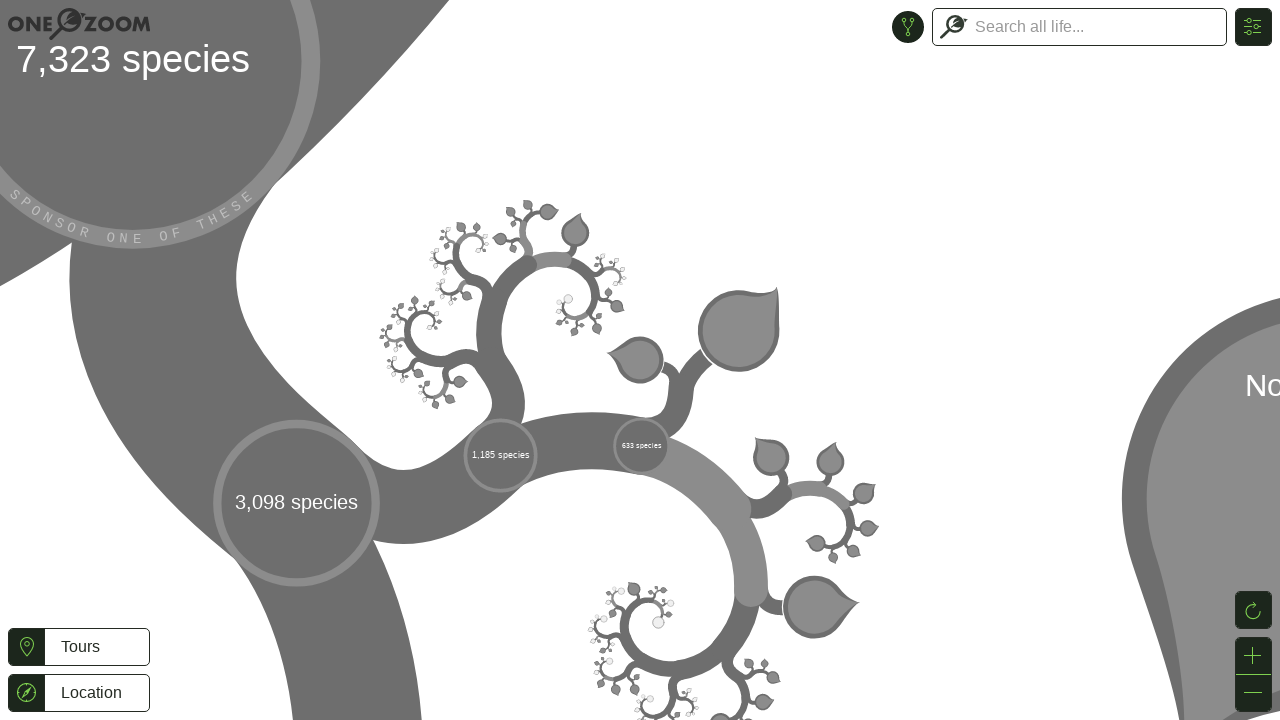

--- FILE ---
content_type: text/html; charset=utf-8
request_url: https://www.onezoom.org/life/@=7666531
body_size: 23835
content:

<!DOCTYPE html>
<html>
<head>
  <meta NAME="description" CONTENT="OneZoom Tree of Life Explorer" />
  <meta name="viewport" content="width=device-width, initial-scale=1.0, maximum-scale=1.0, user-scalable=0">
  <meta name="apple-mobile-web-app-capable" content="yes">
  <meta name="mobile-web-app-capable" content="yes">
  <meta http-equiv="Content-Type" content="text/html; charset=utf-8" />
  <link rel="shortcut icon" href="/OZtree/static/favicon.ico" type="image/ico" />

  <title>OneZoom Tree of Life Explorer, text page for Phrynocara quinquelineatum</title>
  <link rel="canonical" href="https://www.onezoom.org/life/@Phrynocara_quinquelineatum=7666531" />
  <!--A OneZoom-specific slimmed down version of the standard w2p includes, to be used if web2py ajax is not required-->

<meta name="author" content="OneZoom Team" />
<meta name="description" content="Tree of life explorer" />
<meta name="keywords" content="onezoom, one, zoom, fractal, tree, tree of life, phylogeny, explorer, life, species, biology, earth, deep zoom, big data, encyclopedia, evolution, ecology, sponsor" />
<meta name="generator" content="Web2py Web Framework" />
<script src="/OZtree/static/js/jquery.min.js" type="text/javascript"></script>

  <link rel="stylesheet" href="/OZtree/static/uikit-3/css/uikit.min.css" />
  <script src="/OZtree/static/uikit-3/js/uikit.min.js"></script>
  <script src="/OZtree/static/uikit-3/js/uikit-icons.min.js"></script>
  <link rel="stylesheet" type="text/css" href="/OZtree/static/css/tree.css" />
  <link rel="stylesheet" type="text/css" href="/OZtree/static/css/OZ_shared.css" />
  
  <!-- do not change the next line in any way. The exact format is used for partial installs -->
  <div id="OZ_js_modules" data-include="../static/OZTreeModule/dist/OZentry.html ../static/OZTreeModule/dist/OZui.html">
    <script src="/OZtree/static/OZTreeModule/dist/OZentry.3c5f5fa7e81d38ba0e42.js"></script>
    <script src="/OZtree/static/OZTreeModule/dist/OZui.e6b15384d34fb6b67e65.js"></script>
  </div>

  <!-- treeviewer constants -->
  
  <script type="text/javascript">
    /* we load the data files dynamically because they:
     *  (a) are large and
     *  (b) depend on a version number collected via an ajax call 
     */
    var version_error = function(data) {
      document.write('<h1 id="version-error">Sorry, there has been a OneZoom version error</h1><p>Please contact mail@onezoom.org quoting the following error:</p>' + 
        '<blockquote>' + data + '<blockquote>');
    };
    var dynamic_scripts_to_load = [
        'https://www.onezoom.org/OZtree/static/FinalOutputs/data/completetree_...VERSION....js',
        'https://www.onezoom.org/OZtree/static/FinalOutputs/data/cut_position_map_...VERSION....js',
        'https://www.onezoom.org/OZtree/static/FinalOutputs/data/dates_...VERSION....js'
    ];
    $.each(dynamic_scripts_to_load, function() {$.holdReady(true);}); //hold the ready state from firing until all dynamic_scripts are loaded
    $.ajax({
      type:"GET", 
      url: "https://www.onezoom.org/API/version.json", 
      success: function(data) {
        if (parseInt(data.version)) {
          
          {
          
            $.each(dynamic_scripts_to_load, 
              function(index, src_name) {
                $.ajax({
                  url: src_name.replace("...VERSION...", data.version),
                  dataType: "script",
                  cache: true, //these version scripts never change, so we can always cache them
                  success: function() {
                    $.holdReady(false);
                    
                  },
                  error: function() {version_error("Could not get " + this.url);}
                });
              });
          }
        } else {
            version_error(data.error);
        }
      },
      error: function() {version_error("Could not get " + this.url);}
    });
  </script>

  
  <script type="text/javascript">
var server_urls = {
  /* These fill out the equivalently named variables in OneZoom global_config.
     They need to be defined in this file to avoid hard-coding them into the OneZoom js code 
     They are coded with the full URL so that they can be used remotely (e.g. in a partial install) */
  data_path_pics: function(src, src_id, preferred_px, square) {
      if (src === 'static') {
        return "/OZtree/static/images" + "/" + src_id;
      }
      return "https://www.onezoom.org/OZtree/static/FinalOutputs/img/" + src + "/" + src_id.toString().slice(-3) + "/" + src_id + ".jpg";
    },
  node_details_api: "https://www.onezoom.org/API/node_details.json",
  pinpoints_api: "https://www.onezoom.org/API/pinpoints.json",
  search_api: "https://www.onezoom.org/API/search_node.json",
  search_sponsor_api: "https://www.onezoom.org/API/search_for_sponsor.json",
  image_details_api: "https://www.onezoom.org/API/image_details.json",
  update_visit_count_api: "https://www.onezoom.org/API/update_visit_count.json",
  tourstop_page: "https://www.onezoom.org/tourstop.load",

  
  OZ_leaf_json_url_func: function(ott, lang) {return("https://www.onezoom.org/tree/leaf_linkouts.json/...OTT...?form_reservation_code=34e3b826269&lang=...LANG...&popup=1".replace('...OTT...', (ott || '').toString() || "").replace('...LANG...', lang || ''))},
  OZ_node_json_url_func: function(id, lang) {return("https://www.onezoom.org/tree/node_linkouts.json/...ID...?form_reservation_code=34e3b826269&lang=...LANG...&popup=1".replace('...ID...', id.toString() || "").replace('...LANG...', lang || ''))},
};
  </script>

  <script>var OZstrings={"node_labels": {"with_pic": {"dated": {"named": "{date_with_units},\nduring {geo_time}, lived\nthe most recent common ancestor to today\u2019s\n\n", "unnamed": "{date_with_units},\nduring {geo_time},\nlived the most recent common\nancestor to species including\n"}, "undated": {"named": "The most recent\ncommon ancestor to today\u2019s\n\n\n", "unnamed": "\nThe most recent\ncommon ancestor to species including\n\n"}}, "text_only": {"dated": {"named": "{date_with_units},\nduring {geo_time}, lived\nthe most recent common ancestor to today\u2019s", "unnamed": "{date_with_units},\nduring {geo_time}, lived\nthe most recent common ancestor to"}, "undated": {"named": "\nThe most recent\ncommon ancestor to today\u2019s", "unnamed": "\n\nThe most recent common ancestor to"}}}, "sp": "species", "spp": "species", "Mya": "{mya} million years ago", "tya": "{tya} thousand years ago", "sciname": "Scientific name: ", "sponsor_text": {"node": {"named": "Sponsor one of the {group_name}", "unnamed": "Sponsor one of these"}, "leaf": [["YOUR NAME COULD GO HERE", ". DONATIONS HELP IMPROVE THIS PUBLIC RESOURCE"], ["YOUR FRIEND'S NAME COULD GO HERE", ". DONATIONS HELP US CONTINUE OUR WORK"], ["YOU COULD SPONSOR THIS LEAF FOR A FRIEND", ". IT MAKES A GREAT GIFT"]]}, "IUCN": {"EX": "Extinct", "EW": "Extinct in the Wild", "CR": "Critically Endangered", "EN": "Endangered", "VU": "Vulnerable", "NT": "Near Threatened", "LC": "Least Concern", "DD": "Data Deficient", "NE": "Not Evaluated", "": "Not Evaluated"}, "geological": {"eons": [{"Ma": 541, "name": "Phanerozoic", "long": "the Phanerozoic eon"}, {"Ma": 2500, "name": "Proterozoic", "long": "the Proterozoic eon"}, {"Ma": 4000, "name": "Archean", "long": "the Archean eon"}, {"Ma": 5000, "name": "Hadean", "long": "the Hadean eon"}], "periods": [{"Ma": 2.58, "name": "Quaternary", "long": "the Quaternary period"}, {"Ma": 23.03, "name": "Neogene", "long": "the Neogene period"}, {"Ma": 66.0, "name": "Paleogene", "long": "the Paleogene period"}, {"Ma": 145.0, "name": "Cretaceous", "long": "the Cretaceous period"}, {"Ma": 201.3, "name": "Jurassic", "long": "the Jurassic period"}, {"Ma": 252.17, "name": "Triassic", "long": "the Triassic period"}, {"Ma": 298.9, "name": "Permian", "long": "the Permian period"}, {"Ma": 358.9, "name": "Carboniferous", "long": "the Carboniferous period"}, {"Ma": 419.2, "name": "Devonian", "long": "the Devonian period"}, {"Ma": 443.8, "name": "Silurian", "long": "the Silurian period"}, {"Ma": 485.4, "name": "Ordovician", "long": "the Ordovician period"}, {"Ma": 541.0, "name": "Cambrian", "long": "the Cambrian period"}, {"Ma": 635, "name": "Ediacaran", "long": "the Ediacaran period"}, {"Ma": 720, "name": "Cryogenian", "long": "the Cryogenian period"}, {"Ma": 1000, "name": "Tonian", "long": "the Tonian period"}, {"Ma": 1200, "name": "Stenian", "long": "the Stenian period"}, {"Ma": 1400, "name": "Ectasian", "long": "the Ectasian period"}, {"Ma": 1600, "name": "Calymmian", "long": "the Calymmian period"}, {"Ma": 1800, "name": "Statherian", "long": "the Statherian period"}, {"Ma": 2050, "name": "Orosirian", "long": "the Orosirian period"}, {"Ma": 2300, "name": "Rhyacian", "long": "the Rhyacian period"}, {"Ma": 2500, "name": "Siderian", "long": "the Siderian period"}]}, "loading...": "loading...", "Loading...": "Loading...", "Select 1st search box species": "Please select a species in the first search box", "Select 2nd search box species": "Please select a species in the second search box", "Also called:": "Also called:", "Sponsor": "Sponsor", "Sponsored": "Sponsored", "Sponsored by": "Sponsored by", "Sponsored by you": "Sponsored by you", "Sponsored for": "Sponsored for", "Sponsored for a person of your choice": "Sponsored for a person of your choice", "Click to search among sponsors of the tree": "Click to search among sponsors of the tree", "No common name": "No common name", "No known name": "No known name", "Conservation": "Conservation", "IUCN Red List status:": "IUCN Red List status:", "EOLimage_problem": "The Encyclopedia of Life may have other\nimages, but EoL is currently unavailable", "leaf_sponsored": "This leaf has been sponsored", "leaf_sponsored_extra": ", text awaiting confirmation", "Current location": "Current location", "Popular places": "Popular places", "Recent places": "Recent places", "Clear recents": "Clear recents", "Search results": "Search results", "NoEmailFromMD": "Sorry, you can\u2019t send an email directly from this display. Please use your own email program, and contact us at: ", "SponsorHits": "Sponsorships", "Tours": "Tours"}
</script>
  <script type="text/javascript">
    //include a few default funcs & params early on, so they can be used / overridden in the file which includes this layout
    var globals = {} /* A place to store global variables that are set in the file which includes this one */
    var extra_title = ""

    globals.UI_callbacks = {};

    globals.UI_callbacks.badOTT = function(ott) { 
      /* used within setup_page.js when the page tries to load a bad location */
      $("#error-modal a.OpenTreeSearchOnTree").attr("href","https://tree.opentreeoflife.org/opentree/argus/ottol@" +  ott.toString());
      $("#error-modal a.OpenTreeSearchInTaxonomy").attr("href","https://tree.opentreeoflife.org/taxonomy/browse?id=" + ott.toString());
      onezoom.controller.button_reset();
      UIkit.modal('#error-modal').show();
    };
    
    globals.UI_callbacks.closeAll = function() {
      
      $('.uk-modal-container').each(function() {
          UIkit.modal(this).hide(false); // Hide immediately, by default we wait in case mouse comes back
      });
      $('[uk-dropdown]').each(function() {
          UIkit.dropdown(this).hide(false); // Hide immediately, by default we wait in case mouse comes back
      });
    };
    
    /** Display / hide the loading spinner */
    globals.UI_callbacks.loadingMessage = function (active) {
      document.body.classList.toggle('loading', active);
    };
    
    globals.UI_callbacks.openCopyright = function(pic_src, pic_fn) {
      var load_url = "https://www.onezoom.org/tree/pic_info.html/...PICSRC.../...PICFN...?form_reservation_code=34e3b826269&popup=1".replace('...PICSRC...', pic_src || "").replace('...PICFN...', pic_fn || "");
      var link_url = "https://www.onezoom.org/tree/pic_info/...PICSRC.../...PICFN...?redirect=1".replace('...PICSRC...', pic_src || "").replace('...PICFN...', pic_fn || "");
      $("#imageinfo-modal .popup-content .iframe-loading-info").show();
      $("#imageinfo-modal .popup-content .no-loading-info").hide();
      //Always load into a new iframe
      var ifrm = document.createElement("iframe");
      ifrm.setAttribute('src', load_url);
      ifrm.addEventListener('load', function() {
        
        $(".iframe-loading-info", $(this).parent().parent()).hide()
      }, false);
      ifrm.setAttribute("sandbox", "allow-same-origin allow-scripts allow-forms allow-popups");
      $("#imageinfo-modal .popup-content").append(ifrm);
      $("#imageinfo-modal .uk-modal-header a").attr('href', link_url);
      UIkit.modal('#imageinfo-modal').show();
      return [load_url, link_url]
    };
    
    /* called as soon as a request to open a linkouts window is made */
    globals.UI_callbacks.openLinkouts = function() {
      
      $('#external-modal .no-tab-data').hide();
      $('#external-modal .external-content').hide();
      $('#external-modal .tab-loading-info').show();
      UIkit.modal('#external-modal').show();
      
    };
    
    /* called when the API returns with details about contents of the linkouts window */
    globals.UI_callbacks.populateLinkouts = function(responseJSON, initialSelected, searchResultToPush) {
        console.log("populating linkout tabs with API data from", responseJSON);
      
      if (initialSelected) {
          initialSelected = $('#external-modal .external-tabs li').index($("#"+ initialSelected))
      } else {
          initialSelected = 0
      }
      var select_tab_index=null;
      var url_dict = responseJSON.data;
      var n_tabs = 0;
      var pinpoint = responseJSON.ott ? '@=' + responseJSON.ott : "";
      // make sure the id names correspond to the names returned by the api
      $("#external-modal .external-tabs li").each(function(index) {
        var tab = $(this);
        var linkout_name = tab.attr('id'); //'wiki', 'eol', etc. Visited in order specified in html file
        if (linkout_name) {
          if (url_dict.hasOwnProperty(linkout_name) && url_dict[linkout_name].length) {
            var url_arr = url_dict[linkout_name] //contains the list of urls for this tab
            n_tabs += 1;
            tab.show(); //show the tab at the top (but not necessarily the content yet)
            if (select_tab_index == null) select_tab_index = index; //start selecting earliest non-hidden tab
            if (index == initialSelected) select_tab_index = index; //override if initialSelected is not hidden
            var specific_popup = $("#external-modal .popup-container ." + linkout_name);
            //set the data-src attribute to the url. When the tab is shown, it will get src from there
            specific_popup.attr("data-src", url_arr[0]);
            // Add pinpoint, so it can be used in Google Analytics reporting
            specific_popup.attr("data-pinpoint", pinpoint);
            
            //define the linkout (some hackery here to allow the same element to act as a plain link or a 'post' submission)
            $(".expand-tab form input[type=hidden]", specific_popup).remove()
            switch (url_arr.length) {
                case 1: //only a single URL for the iframe and the linkout - use that for both
                  $(".expand-tab form", specific_popup).removeAttr("action");
                  $(".expand-tab form a", specific_popup).attr("href", url_arr[0]).removeAttr("onclick");
                  break;
                case 2: //second value in the response gives a different URL for the linkout
                  $(".expand-tab form", specific_popup).removeAttr("action");
                  $(".expand-tab form a", specific_popup).attr("href", url_arr[1]).removeAttr("onclick");
                  break;
                case 3: //third value in the response gives a set of key:value params to add as POST variables
                  $(".expand-tab form", specific_popup).attr("action", url_arr[1]);
                  $.each(url_arr[2], function(key, data) {
                      $(".expand-tab form", specific_popup).append($('<input>').attr({'type':'hidden','name':key,'value':data}));
                  });
                  $(".expand-tab form a", specific_popup).attr("onclick", "$(this).parent().submit();return false").removeAttr("href");
              }
          } else {
            
            tab.hide(); //hide irrelevant tabs (those not returned by the API)
          }
        }
      });
      if (n_tabs == 0) {
        
        $('#external-modal .no-tab-data').show()
      }
      UIkit.tab('#external-modal .external-tabs').show(select_tab_index);
      $('#external-modal .tab-loading-info').hide();
      $('#external-modal .external-content').show();
      if (searchResultToPush) {
        OZui.push_recent_place(searchResultToPush);
      }
    };

  </script>

<!-- could include bespoke css file here using <link rel="stylesheet" /> -->
<!-- could define js variables (specifically: pagetitle_func, tree_config, screensaver_config, tutorial_config) within <script> tags here -->
<style>
/* Iframe'ed OneZoom has no search */
body.within-iframe #searchnav,
body.within-iframe #advanced_search_toggle { display: none; }

/* In iframes, stick to just zoom buttons until too small for that too */
body.within-iframe .ui-controls > #locationButton,
body.within-iframe .ui-controls > #settingsButton { display: none; }
body.within-iframe .ui-controls > #resetButton,
body.within-iframe .ui-controls > #inButton,
body.within-iframe .ui-controls > #outButton { display: block !important; }

/* Disable all dividers */
body.within-iframe .ui-controls > li a {
    border-top: none !important;
    border-bottom: none !important;
}
#UI > .iframe-interact-prompt {
    position: fixed;
    left: 50%;
    top: 50%;
    transform: translate(-50%, -50%);
    padding: 0.5rem 1rem;

    border: 1px solid #ddd;
    border-radius: 5px;
    background-color: white;

    pointer-events: none;
    transition: opacity 0.5s;
    opacity: 0;
}
</style>
<script>
document.addEventListener("DOMContentLoaded", function() {
    if (document.body.classList.contains('within-iframe')) {
        document.getElementById('OneZoomCanvasID').addEventListener('wheel', function (e) {
            // If ctrl held down, allow treeviewer to continue
            if (e.ctrlKey) return;

            e.stopImmediatePropagation();
            if (!window.ctrl_prompt) {
                window.ctrl_prompt = $('<div class="iframe-interact-prompt">Press control, then scroll to zoom</div>')[0];
                $('#UI').append(window.ctrl_prompt);
            }

            window.ctrl_prompt.style.opacity = 1;

            if (window.ctrl_prompt.cp_timer) clearTimeout(window.ctrl_prompt.cp_timer);
            window.ctrl_prompt.cp_timer = setTimeout(function() {
                window.ctrl_prompt.style.opacity = 0;
            }, 600);
        });
        document.getElementById('OneZoomCanvasID').addEventListener('touchmove', function (e) {
            // If more than 1 finger, allow treeviewer to continue
            if (event.targetTouches.length >= 2) return;

            e.stopImmediatePropagation();
        });
        document.getElementById('OZ-logo').addEventListener('click', function (e) {
            /* In an iframe, open current page in new window */
            e.preventDefault();
            window.open(("" + window.location).replace(/\#.*$/, ''), '_blank');
        });

        /* Linkouts open in a new window */
        globals.UI_callbacks.openLinkouts = function() {
            window.open(("" + window.location).replace(/\#.*$/, ''), '_blank');
        };
        globals.UI_callbacks.populateLinkouts = function(responseJSON, initialSelected) {
            console.log("Not populating linkout tabs, since we'll open in a new window");
        };
    }
});
</script>

<script>
    var title_name = "Phrynocara quinquelineatum";
    if (window['pagetitle_func']) {
        document.title = pagetitle_func(title_name);
    } else {
        if (title_name) {
            document.title = "OneZoom" + extra_title + ": " + title_name;
        } else {
            document.title = "OneZoom" + extra_title + " Tree of Life Explorer";
        }
    }
</script>
  <noscript>
    <style>
        /* hide control buttons if there is no JS */
        #UI {display:none;}
    </style>
  </noscript>
</head>
<body id = "wholebody" style="user-select:none; -webkit-touch-callout: none; -webkit-user-select: none; -khtml-user-select: none; -moz-user-select:none; -ms-user-select:none;" unselectable = "on" class="loading tree-viewer">
<script>
(function() {
    /* Test whether document is within iframe, note in body class */
    try {
        document.body.classList.toggle('within-iframe', window.self !== window.top);
    } catch (e) {
        document.body.classList.toggle('within-iframe', true);
    }
}());
</script>

    


























<script type="text/javascript">
  window.dataLayer = window.dataLayer || [];
  function gtag() { dataLayer.push(arguments); }

  // Deny analytics storage before any other gtag() calls, otherwise we get "A tag read consent state before a default was set"
  gtag('consent', 'default', {
    'ad_storage': 'denied',
    'ad_user_data': 'denied',
    'ad_personalization': 'denied',
    'analytics_storage': 'denied'
  });

  // Strip off querystring / OTT from /life calls, so we don't treat each OTT as a separate page
  var pv_location = window.location.href;
  var pv_title = window.document.title;
  if (window.location.pathname.startsWith("/life")) {
    pv_location = document.location.href.replace(/(life[^/]*\/)@.*/, '$1');
    pv_title = "OneZoom tree viewer";
  }

  gtag('js', new Date());
  gtag('config', 'G-3JSV4WMN8T', {
      'anonymize_ip': true,

      // NB: 'config' will trigger our page_view event, so these need to be set immediately
      // https://developers.google.com/analytics/devguides/collection/ga4/reference/config#page_location
      // https://developers.google.com/analytics/devguides/collection/ga4/reference/config#page_title
      'page_location': pv_location,
      'page_title': pv_title,

      // Enable debug mode: Change appconfig.ini, Go to Admin (bottom-left) -> Data Display -> DebugView
      
  });
</script>


  
  
  <script type="text/javascript">
  var cc_config={
    apiKey: '5ae0b021da33761dd0fac7dfefe71acce5662012',
    product: "COMMUNITY",
    text: {
      title: "OneZoom uses cookies to store information on your computer.",
      intro:
          "Some of these cookies are essential, while others help us to improve your experience by providing insights into how the site is being used." +
          "\n\n" +
          "OneZoom is a charitable incorporated organisation (non-profit) registered in the UK",
    },
    necessaryCookies: ['session_id_oztree'],
    optionalCookies: [{
      name: 'analytics',
      label: 'Analytical Cookies',
      description: 'Analytical cookies help us to improve our website by collecting and reporting information on its usage.',
      cookies: ['_ga', '_gid', '_gat', '__utma', '__utmt', '__utmb', '__utmc', '__utmz', '__utmv'],
      onAccept: function() { gtag('consent', 'update', {'analytics_storage': 'granted'}); },
      onRevoke: function() { gtag('consent', 'update', {'analytics_storage': 'denied'}); },
    }],
  };
  </script>
  <script async src="https://www.googletagmanager.com/gtag/js?id=G-3JSV4WMN8T"></script>
  <script src="https://cc.cdn.civiccomputing.com/9/cookieControl-9.x.min.js" type="text/javascript"></script>
  <script type="text/javascript">CookieControl.load(cc_config);</script>
  <style>body #ccc #ccc-icon:first-child { display: none }</style>


    <!-- main body of document - canvas, then rest of UI elements in a single div -->
  <canvas id="OneZoomCanvasID" tabindex="1">

<h2>Base of the evolutionary tree for <i class="taxonomy species">Phrynocara quinquelineatum</i></h2>
<a href="https://www.onezoom.org/life/@Phrynocara=4133706">&larr; parent</a>
<div class="species">Species <i class="taxonomy species">Phrynocara quinquelineatum</i></div>
<h3>OneZoom</h3>
<a href="/life/@=7666531" target="_blank">Visit it on the OneZoom tree</a> or <a href="/sponsor_leaf?ott=7666531">sponsor it!</a>


<h3>Other links</h3>
<ul>


<li><a href="http://eol.org/pages/331480">Encyclopedia of Life</a></li>
<li><a href="http://www.iucnredlist.org/details/LC/0">IUCN (conservation)</a></li>

<li><a href="https://tree.opentreeoflife.org/opentree/argus/@ott7666531">Open Tree of Life</a></li>
</ul>
<hr />
</canvas>
  <div id="tour_wrapper"></div>
  <div id="UI">
<!-- This contains all the overlay on top of the OneZoom canvas. It can be reloaded in different languages -->

<div class="logo ui-topleft">
  
    
    <a href="/" id="OZ-logo"><img src="/OZtree/static/images/oz-logo-1line-mono-dark.svg" /></a>
  
</div>

<ul class="ui-controls ui-topright uk-iconnav uk-iconnav-vertical">
  <li id="settingsButton">
    <div class='icon-container'>
      <a uk-tooltip="pos: right" title="Settings" onclick="$('.uk-tooltip.uk-active').hide()" uk-icon="icon: settings"></a>
    </div>
  </li>
    <form id="settingsDropdown" class="uk-navbar-dropdown" uk-dropdown="container:#UI; pos: right-bottom; mode: click; offset: 3;">
      <ul class="uk-nav uk-navbar-dropdown-nav uk-margin-left">
        <li class="uk-nav-header">Information</li>
        <li><a href="#howuse-modal" uk-toggle><span uk-icon="icon: expand"></span>How to use</a></li>
        <li><a href="#colkey-modal" uk-toggle><span uk-icon="icon: expand"></span>Colour key</a></li>
        <li><a href="#about-modal" uk-toggle><span uk-icon="icon: expand"></span>About OneZoom</a></li>
        <li><a href="#datasources-modal" uk-toggle><span uk-icon="icon: expand"></span>Data sources</a></li>
        
        <li><a href="#" onclick="CookieControl.open(); return (false);"><span uk-icon="icon: expand"></span>Cookie consent</a></li>
        

        <li class="uk-nav-header">Image sources</li>
        <li><label uk-tooltip="pos: right" title="Show best image from any source: the image may not have been verified by a taxonomist. For any image, click or zoom on the © symbol for details.">
          <input class="uk-radio" type="radio" name="imgsource" value="best_any"> Any</label></li>
        <li><label uk-tooltip="pos: right" title="Only show images that have been verified by a taxonomist. For any image, click or zoom on the © symbol for details">
          <input class="uk-radio" type="radio" name="imgsource" value="best_verified"> Verified</label></li>
        <li><label uk-tooltip="pos: right" title="Only show public domain images (those not requiring the photographer or copyright holder to be listed when reusing OneZoom imagery)">
          <input class="uk-radio" type="radio" name="imgsource" value="best_pd"> Public domain</label></li>

        <li class="uk-nav-header animswitch">SEARCH MODE</li>
        <li><label><input class="uk-radio" type="radio" name="searchmode" value="flight"> Fly to results</label></li>
        <li><label><input class="uk-radio" type="radio" name="searchmode" value="jump"> Jump to results</label></li>

        <li class="uk-nav-header">Colour By</li>
        <li class="colourswitch"><select id="colourtype" class="uk-select uk-form-small" uk-tooltip="pos: right" title="Select a colour palette for the tree">
          <option value="IUCN" selected>Extinction risk</option>
<option value="popularity">Species popularity</option>
<option value="natural">Plain green, brown</option>
<option value="AT">Ancestor's tale</option>

        </select></li>
        <li><input type="checkbox" id="CBF" name="CBF" unchecked> <label for="CBF">Colour blind friendly</label></li>

        <li class="uk-nav-header">Visualisation Shape</li>
        <li class="treeswitch"><select id="treeshape" class="uk-select uk-form-small">
          <option value="spiral"> Spiral</option>
<option value="polytomy"> Polytomy </option>
<option value="natural"> Natural </option>
<option value="fern"> Fern</label> </option>
<option value="balanced"> Balanced </option>

        </select></li>

        <li class="uk-nav-header langswitch">Language</li>
        <li class="langswitch"><select id="language" class="uk-select uk-form-small" uk-tooltip="pos: right" title="Select a language (your current browser default is ‘English’). Most languages have some vernacular names on OneZoom, but only a few languages have been fully translated.">
          <option value="">Browser default</option>
<optgroup label="Translated">
  <option value="en">English</option>
  <option value="fr">Français</option>
  <option value="sv">Svenska</option>
</optgroup>
<optgroup label="Not yet translated">
  <option value="zh">中文</option>
</optgroup>

        </select></li>

        <li class="uk-nav-header treeswitch">Page Content</li>
        <li class="treeswitch"><select id="treepage" class="uk-select uk-form-small">
          <option value="life">OneZoom default</option>
          <option value="AT">Ancestor’s Tale</option>
          <!--<option value="linnean">Linnean Society</option> -->
        </select></li>
      </ul>
    </form>
</ul>

<div class="ui-topright search-nav" id="searchnav">
  <div class="search-basic">
    <div class="searchbox uk-search uk-search-default" id="search_form_basic">
      <div class="searchinput"><div class="icon-beside-input">
          <button   class="spinner" uk-spinner="ratio:0.5"></button>
          <button   class="uk-icon main-icon">
            <img src="/OZtree/static/images/oz-logo-icon-darkbg.svg" alt="" />
          </button>
        </div><input class="uk-search-input" type="search" placeholder="Search all life..." /></div>
      <div uk-dropdown="pos: bottom-left; offset: 0" class="search_dropdown selectable uk-overflow-auto">
        <div class="no_results">No results found</div>
        <dl class="search_hits"></dl>
        <div class="recents"></div>
        <dl class="popular_species"></dl>
      </div>
    </div>
  </div>
  <div id="search-advanced">
    <ul id="searchboxes">
    </ul>
    <div class="sa-footer">
      <button id="common_ancestor_button" class="uk-button oz-pill pill-ukicon" uk-tooltip="pos: bottom-left" title="Go to common ancestor"><span uk-icon="icon: git-fork"></span>common ancestor</button>
      <button id="add_searchbox" class="uk-button oz-pill" title="Add another location" uk-tooltip="pos: bottom-left" uk-icon="icon: plus; ratio:0.8"></button>
    </div>
    <script>
//define the advanced searchbox html as a js variable so we can make an indefinate number of them
advSchbx='<li class="searchbox uk-search uk-search-default"><div><div class="searchresult">\
              <div class="icon-beside-input">\
                <button   class="main-icon" uk-icon="icon: location"></button>\
              </div><input class="uk-search-input" type="search" value="" readonly />\
              <button class="remove-searchbox uk-button oz-pill pill-ukicon" title="Remove location box" uk-tooltip="pos: bottom-left" uk-icon="icon: minus; ratio:0.8"></button>\
            </div><div class="searchinput"><div class="icon-beside-input">\
                <button   class="spinner" uk-spinner="ratio:0.5"></button>\
                <button   class="uk-icon main-icon">\
                  <img src="/OZtree/static/images/oz-logo-icon-darkbg.svg" alt="" />\
                </button>\
              </div><input class="uk-search-input" type="search" placeholder="Trace a path to..." />\
              <button class="remove-searchbox uk-button oz-pill pill-ukicon" title="Remove location box" uk-tooltip="pos: bottom-left" uk-icon="icon: minus; ratio:0.8"></button>\
            </div><div uk-dropdown="pos: bottom-left; offset: 0; mode: click" class="search_dropdown" class="selectable uk-overflow-auto">\
              <div class="no_results">No results found</div>\
              <dl class="search_hits"></dl>\
              <div class="recents"></div>\
              <dl class="popular_species"></dl>\
            </div></div></li>';
    </script>
  </div>
</div>
<div id="advanced_search_toggle" class="ui-topright">
    <a id="advanced_search_button" data-advanced-title="Turn off advanced search mode" data-simple-title="Advanced search (tracer) mode: click to turn on" class="uk-icon-button" uk-tooltip="pos: left" uk-icon="icon: git-fork"></a>
</div>

<div class="ui-bottomright uk-visible@s">
  <ul class="ui-controls uk-iconnav uk-iconnav-vertical">
    <li id="resetButton">
      <div class='icon-container'>
        <a uk-tooltip="pos: right" title="Reset view" uk-icon="icon: refresh"></a>
      </div>
    </li>
  </ul>
  <ul class="ui-controls uk-iconnav uk-iconnav-vertical">
    <li id="inButton">
      <div class='icon-container'>
        <a uk-tooltip="pos: right" title="Zoom in" uk-icon="icon: plus"></a>
      </div>
    </li>
    <li id="outButton">
      <div class='icon-container'>
        <a uk-tooltip="pos: right" title="Zoom out" uk-icon="icon: minus"></a>
      </div>
    </li>
  </ul>
</div>

<div class="ui-bottomleft">
  <ul class="ui-controls ui-controls-tours uk-iconnav uk-iconnav-vertical">
    <li id="toursButton">
      <div class="icon-container">
        <a href="#tours-modal" uk-toggle uk-icon="icon: location"></a>
      </div><!-- inline-block: hide whitespace
      --><span class='button-label top-border top-right-radius top-padding'>Tours</span>
    </li>
    <li class="drawer tour-teaser"><a href=""></a></li>
  </ul>
  <ul class="ui-controls uk-iconnav uk-iconnav-vertical">
    <li id="locationButton">
      <div class='icon-container'>
        <a class="uk-icon"><svg width="20" height="20" viewBox="0 0 20 20" xmlns="http://www.w3.org/2000/svg"><circle fill="none" stroke="#000" stroke-width="1.1" cx="9.5" cy="9.5" r="9"/><path d="m 9.5,3.5 -1.5,6 1.5,6 1.5,-6 z" fill="none" stroke="#000" stroke-linejoin="miter" stroke-miterlimit="8" transform="rotate(40 9.5 9.5)"/><path d="m 9.5,3.5 -1.5,6 3,0 z" fill="#000" transform="rotate(40 9.5 9.5)"/><path fill="none" stroke="#000" stroke-linecap="round" d="M 9.5,0.5 9.5,2"/><path fill="none" stroke="#000" stroke-linecap="round" d="m 9.5,17 0,1.5"/><path fill="none" stroke="#000" stroke-linecap="round" d="M 0.5,9.5 2,9.5"/><path fill="none" stroke="#000" stroke-linecap="round" d="m 17,9.5 1.5,0"/></svg></a>
      </div><!-- inline-block: hide whitespace
      --><div uk-dropdown="container:#UI; pos: right-bottom; delay-hide: 1000; boundary: .ui-controls; boundary-align: true" id="locationDropdown">
          <ol class="location-list"></ol>
      </div><!-- inline-block: hide whitespace
      --><span class='button-label top-border top-right-radius top-padding'>Location</span><!-- inline-block: hide whitespace
    --></li>
    <li id="screenshotButton">
      <div class='icon-container'>
        <a uk-tooltip="pos: right" title="Take an svg screenshot" onclick="make_screenshot(this);" uk-icon="icon: camera"></a>
      </div><!-- inline-block: hide whitespace
      --><span class='button-label'>Take an svg screenshot</span><!-- inline-block: hide whitespace
    --></li>
    <li id="singleInfoButton">
      <div class='icon-container'>
        <a uk-tooltip="pos: right" title="Information" href="#info-modal" uk-toggle uk-icon="icon: info"></a>
      </div><!-- inline-block: hide whitespace
      --><span class='button-label top-border'>Information</span><!-- inline-block: hide whitespace
    --></li>
    <li id="howToUseButton">
      <div class='icon-container'>
        <a uk-tooltip="pos: right" title="How to use" uk-icon="icon: question"></a>
      </div><!-- inline-block: hide whitespace
      --><span class='button-label'>How to use</span><!-- inline-block: hide whitespace
    --></li>
    <li id="tourButton">
      <div class='icon-container'>
        <a uk-tooltip="pos: right" title="Take a tour" uk-icon="icon: world"></a>
      </div><!-- inline-block: hide whitespace
      --><span class='button-label'>Take a tour</span><!-- inline-block: hide whitespace
    --></li>
    <li id="hideControlsButton">
      <div class='icon-container'>
        <a uk-tooltip="pos: right" title="Hide panel" uk-icon="icon: triangle-left"></a>
      </div><!-- inline-block: hide whitespace
      --><span class='button-label top-border bottom-border bottom-right-radius bottom-padding'>Hide panel</span><!-- inline-block: hide whitespace
    --></li>
    <li id="showControlsButton">
      <div class='icon-container'>
        <a uk-tooltip="pos: right" title="Show panel" uk-icon="icon: triangle-right"></a>
      </div>
    </li>
  </ul>
</div>

<div id="loading_spinner">
  <div uk-spinner="ratio: 3"></div>
</div>



<div id="error-modal" class="uk-modal-container" uk-modal>
    <div class="uk-modal-dialog uk-modal-body">
        <button class="uk-modal-close-default" type="button" uk-close></button>
        <h2 class="uk-modal-title">Error</h2>
        <div class="badOTT"><h2>Sorry, the species or group that you asked for is not on the OneZoom tree.</h2><p id="noOTTtext"></p><p>Meanwhile, we have taken you to the root of the OneZoom tree.</p>
<p>The Open Tree contains additional species not on the OneZoom tree (particularly subspecies and fossils). To check if this is why we cannot find your species or group, you can <a class="OpenTreeSearchOnTree" target="_blank">look for this taxon on the Open Tree of Life</a>, or <a class="OpenTreeSearchInTaxonomy" target="_blank">search the taxonomy database that they maintain</a>. However, if you can’t find it via either of these links, or by <a href="https://tree.opentreeoflife.org" target="_blank">searching the Open Tree</a>, then chances are you have entered a wrong number or a misspelt name.<p></div>
    </div>
</div>
<div id="info-modal" class="uk-modal-container" uk-modal>
    <div class="uk-modal-dialog">
        <button class="uk-modal-close-default" type="button" uk-close></button>
        <div class="uk-modal-header">
            <h2 class="uk-modal-title">More information</h2>
        </div>
        <div class="uk-modal-body" uk-overflow-auto><p class="uk-position-center unloaded">Getting OneZoom information<br /><img src="/OZtree/static/images/ajax-loader.gif" /></p></div>
    </div>
</div>
<div id="about-modal" class="uk-modal-container" uk-modal>
    <div class="uk-modal-dialog">
        <button class="uk-modal-close-default" type="button" uk-close></button>
        <div class="uk-modal-header">
            <h2 class="uk-modal-title">About the OneZoom tree of life</h2>
        </div>
        <div class="uk-modal-body" uk-overflow-auto><p class="uk-position-center unloaded">Getting OneZoom information<br /><img src="/OZtree/static/images/ajax-loader.gif" /></p></div>
    </div>
</div>
<div id="howuse-modal" class="uk-modal-container" uk-modal>
    <div class="uk-modal-dialog">
        <button class="uk-modal-close-default" type="button" uk-close></button>
        <div class="uk-modal-header">
            <h2 class="uk-modal-title">How to use the OneZoom explorer</h2>
        </div>
        <div class="uk-modal-body" uk-overflow-auto><p class="uk-position-center unloaded">Getting OneZoom information<br /><img src="/OZtree/static/images/ajax-loader.gif" /></p></div>
    </div>
</div>
<div id="tours-modal" class="uk-modal-container" uk-modal>
    <div class="uk-modal-dialog">
        <button class="uk-modal-close-default" type="button" uk-close></button>
        <div class="uk-modal-body popup-content iframe-container">
        </div>
    </div>
</div>

<div id="colkey-modal" class="uk-modal-container" uk-modal>
<div class="uk-modal-dialog">
<button class="uk-modal-close-default" type="button" uk-close></button>
<div class="uk-modal-header">
<h2 class="uk-modal-title">Colour key</h2>
</div>
<div class="uk-modal-body" uk-overflow-auto><p class="uk-position-center unloaded">Getting OneZoom information<br /><img src="/OZtree/static/images/ajax-loader.gif" /></p></div>
</div>
</div>

<div id="datasources-modal" class="uk-modal-container" uk-modal>
    <div class="uk-modal-dialog">
        <button class="uk-modal-close-default" type="button" uk-close></button>
        <div class="uk-modal-header">
            <h2 class="uk-modal-title">Sources for the data used in this tree</h2>
        </div>
        <div class="uk-modal-body" uk-overflow-auto><p class="uk-position-center unloaded">Getting OneZoom information<br /><img src="/OZtree/static/images/ajax-loader.gif" /></p></div>
    </div>
</div>
<div id="terms-modal" class="uk-modal-container" uk-modal>
    <div class="uk-modal-dialog">
        <button class="uk-modal-close-default" type="button" uk-close></button>
        <div class="uk-modal-header">
            <h2 class="uk-modal-title">Terms and conditions</h2>
        </div>
        <div class="uk-modal-body" uk-overflow-auto><p class="uk-position-center unloaded">Getting OneZoom information<br /><img src="/OZtree/static/images/ajax-loader.gif" /></p></div>
    </div>
</div>
<div id="imageinfo-modal" class="uk-modal-container" uk-modal>
    <div class="uk-modal-dialog">
        <button class="uk-modal-close-default" type="button" uk-close></button>
        <div class="uk-modal-header">
            <h2 class="uk-modal-title">Image information<a target="_blank" class="uk-icon-button expand-tab" uk-tooltip="pos: left" title="Open this in a new window" uk-icon="icon: expand; ratio: 0.75" style=""></a></h2>
        </div>
        <div class="uk-modal-body popup-content iframe-container">
          <p class="no-loading-info uk-position-center">No image specified, sorry</p>
          <p class="iframe-loading-info uk-position-center" style="display:none">Waiting for image information to load<br /><img src="/OZtree/static/images/ajax-loader.gif" /></p>
        </div>
    </div>
</div>
<div id="external-modal" class="uk-modal-container" uk-modal>
  <div class="uk-modal-dialog">
    <button class="uk-modal-close-default" type="button" uk-close></button>
    <div class="no-tab-data uk-position-center"><h3>No data available</h3><p>Sorry, we do not have any extra information for this species or group</p></div>
    <p class="tab-loading-info uk-position-center" style="display:none">Waiting for further information details from OneZoom<br /><img src="/OZtree/static/images/ajax-loader.gif" /></p>
    <div class="external-content" style="display:none">
      <ul uk-tab class="external-tabs">
        <!--A list of all the available tabs-->
        
        <li id="oztours"><a href="#"><img src="/OZtree/static/images/tour-pin.svg" title="Tours" class="uk-hidden@s" /><span class="uk-visible@s">Tours</span></a></li>
        
        <li id="wiki"><a href="#"><img src="/OZtree/static/images/W.svg" title="Wikipedia" class="uk-hidden@s" /><span class="uk-visible@s">Wikipedia</span></a></li>
        
        <li id="eol"><a href="#"><img src="/OZtree/static/images/EoL.png" title="Encyclopedia of Life" class="uk-hidden@s" /><span class="uk-visible@s">Encyclopedia of Life</span></a></li>
        
        <li id="gbif"><a href="#"><img src="/OZtree/static/images/GBIF-2015-dotorg-stacked.svg" title="Occurrence" class="uk-hidden@s" /><span class="uk-visible@s">Occurrence</span></a></li>
        
        <li id="iucn"><a href="#"><img src="/OZtree/static/images/IUCN_Red_List.svg" title="Conservation" class="uk-hidden@s" /><span class="uk-visible@s">Conservation</span></a></li>
        
        <li id="ncbi"><a href="#"><img src="/OZtree/static/images/DNA_icon.svg" title="Genetics" class="uk-hidden@s" /><span class="uk-visible@s">Genetics</span></a></li>
        
        <li id="ozspons"><a href="#"><img src="/OZtree/static/images/sponsor.png" title="Sponsor" class="uk-hidden@s" /><span class="uk-visible@s">Sponsor</span></a></li>
        
      </ul>
      <ul class="uk-switcher popup-container">
        
        <li class="tab-content oztours" data-name="Tours" data-src="" aria-controls="oztours-panel">
          <div class="uk-position-top-right expand-tab" style="">

            <form class="no_disable" target="_blank" method="post" onsubmit="return true"><a uk-tooltip="pos: left" title="Open this Tours tab in a new window" uk-icon="icon: expand; ratio: 0.75" target="_blank"></a></form>

          </div>
          <p class="iframe-loading-info uk-position-center">Waiting for Tours page to load<br /><img src="/OZtree/static/images/ajax-loader.gif" /></p>
        </li>
        
        <li class="tab-content wiki" data-name="Wikipedia" data-src="" aria-controls="wiki-panel">
          <div class="uk-position-top-right expand-tab" style="">

            <form class="no_disable" target="_blank" method="post" onsubmit="return true"><a uk-tooltip="pos: left" title="Open this Wikipedia tab in a new window" uk-icon="icon: expand; ratio: 0.75" target="_blank"></a></form>

          </div>
          <p class="iframe-loading-info uk-position-center">Waiting for Wikipedia page to load<br /><img src="/OZtree/static/images/ajax-loader.gif" /></p>
        </li>
        
        <li class="tab-content eol" data-name="Encyclopedia of Life" data-src="" aria-controls="eol-panel">
          <div class="uk-position-top-right expand-tab" style="">

            <form class="no_disable" target="_blank" method="post" onsubmit="return true"><a uk-tooltip="pos: left" title="Open this Encyclopedia of Life tab in a new window" uk-icon="icon: expand; ratio: 0.75" target="_blank"></a></form>

          </div>
          <p class="iframe-loading-info uk-position-center">Waiting for Encyclopedia of Life page to load<br /><img src="/OZtree/static/images/ajax-loader.gif" /></p>
        </li>
        
        <li class="tab-content gbif" data-name="Occurrence" data-src="" aria-controls="gbif-panel">
          <div class="uk-position-top-right expand-tab" style="">

            <form class="no_disable" target="_blank" method="post" onsubmit="return true"><a uk-tooltip="pos: left" title="Open this Occurrence tab in a new window" uk-icon="icon: expand; ratio: 0.75" target="_blank"></a></form>

          </div>
          <p class="iframe-loading-info uk-position-center">Waiting for Occurrence page to load<br /><img src="/OZtree/static/images/ajax-loader.gif" /></p>
        </li>
        
        <li class="tab-content iucn" data-name="Conservation" data-src="" aria-controls="iucn-panel">
          <div class="uk-position-top-right expand-tab" style="">

            <form class="no_disable" target="_blank" method="post" onsubmit="return true"><a uk-tooltip="pos: left" title="Open this Conservation tab in a new window" uk-icon="icon: expand; ratio: 0.75" target="_blank"></a></form>

          </div>
          <p class="iframe-loading-info uk-position-center">Waiting for Conservation page to load<br /><img src="/OZtree/static/images/ajax-loader.gif" /></p>
        </li>
        
        <li class="tab-content ncbi" data-name="Genetics" data-src="" aria-controls="ncbi-panel">
          <div class="uk-position-top-right expand-tab" style="">

            <form class="no_disable" target="_blank" method="post" onsubmit="return true"><a uk-tooltip="pos: left" title="Open this Genetics tab in a new window" uk-icon="icon: expand; ratio: 0.75" target="_blank"></a></form>

          </div>
          <p class="iframe-loading-info uk-position-center">Waiting for Genetics page to load<br /><img src="/OZtree/static/images/ajax-loader.gif" /></p>
        </li>
        
        <li class="tab-content ozspons" data-name="Sponsor" data-src="" aria-controls="ozspons-panel">
          <div class="uk-position-top-right expand-tab" style="">

            <form class="no_disable" target="_blank" method="post" onsubmit="return true"><a uk-tooltip="pos: left" title="Open this Sponsor tab in a new window" uk-icon="icon: expand; ratio: 0.75" target="_blank"></a></form>

          </div>
          <p class="iframe-loading-info uk-position-center">Waiting for Sponsor page to load<br /><img src="/OZtree/static/images/ajax-loader.gif" /></p>
        </li>
        
      </ul>
    </div>
  </div>
</div>
<div id="share-modal" class="uk-modal-container" uk-modal>
    <div class="uk-modal-dialog uk-modal-body" style="width: 600px">
        <button class="uk-modal-close-default" type="button" uk-close></button>
        <div class="uk-modal-header">
            <h2 class="uk-modal-title">Share</h2>
        </div>
        <div class="uk-modal-body">
            <form class="no_disable">
              <input type="url" name="url"
                  class="uk-input"
                  value="http://moo.com"
                  />
              <input type="submit" name="copy" class="uk-button oz-pill"
                  value="Copy" data-success-value="Copied!"
                  />
            </form>
            <p></p>
        </div>
    </div>
</div>
</div>
  <script type="text/javascript">
/* define most of the JS after the main page has loaded */
var onezoom = null; //will be filled out on document ready
var locations_json = '["Popular places",{"OTT":244265},{"OTT":770315},{"OTT":81461},{"OTT":991547},{"OTT":801601},{"OTT":1062253},{"OTT":691846},{"OTT":361838},{"OTT":99252},{"OTT":1012685, "en":"Mushrooms"},{"OTT":304358}]';

/* UI functions that allow javascript in the main viewer to interact with the UI.
    Names for each function are hard-coded into the OneZoom viewer  in config.ui within 
    global_config.js. These refer to items in the viewer_UI file */


function closeAndLeap(event, href, original_searchbox, input_type) {
    var dropdown = $(".search_dropdown", original_searchbox)
    if (dropdown.length) {
        if ((dropdown.first().outerWidth()*2) > document.getElementById("OneZoomCanvasID").width) {
            globals.UI_callbacks.closeAll();
        }
    }
    if (input_type === 'ancestor') {
        onezoom.controller.default_move_to(href, 'ancestor');
    } else {
        // Strip /life/ from href
        href = href.replace(/^\/[A-Z_\-/.]+/i, '');

        // Report search hit to GA
        if (window.gtag) window.gtag("event", "select_item", {
            item_list_id: event.target.closest("dl").className || "search_results",
            items: [{
                item_id: href.replace(/\?.*/, ''),
            }],
        });

        // Strip /life/ from any URL, update tree state
        onezoom.controller.set_treestate(href);
    }
}


function load_tab(tab_content) {
  var ifrm;

  // Report all tab loads & changes to GA
  // parameters from select_content https://developers.google.com/analytics/devguides/collection/ga4/reference/events?client_type=gtag#select_content
  if (window.gtag) window.gtag("event", "popup_open", {
      content_type: tab_content.attr("data-name"),
      content_id: tab_content.attr("data-pinpoint") || undefined,
  });
  if (tab_content.children().last().hasClass('popup-content')) {
      ifrm = tab_content.children().last().children('iframe')[0];
  } else {
      $('.iframe-loading-info',tab_content).show();
      
      ifrm = document.createElement("iframe");
      ifrm.setAttribute('src', tab_content.attr('data-src'));
      ifrm.addEventListener('load', function() {
        
        $(".iframe-loading-info", $(this).parent().parent()).hide()
        if (window.gtag) ifrm.contentDocument.addEventListener("scroll", function () {
            // Only set a scroll timeout once
            if (ifrm._oz_scrollTimeout) return;
            // Report pop-up scrolling to GA
            ifrm._oz_scrollTimeout = setTimeout(function () {
                if (ifrm.checkVisibility()) window.gtag("event", "popup_scroll", {
                    content_type: tab_content.attr("data-name"),
                    content_id: tab_content.attr("data-pinpoint") || undefined,
                });
            }, 5000);
        });
      }, false);
      ifrm.setAttribute("sandbox", "allow-same-origin allow-scripts allow-forms allow-popups");
      ifrm.addEventListener("scroll", function (event) { console.log("woo") });
      //add iframe inside a div wrapper
      tab_content.append($('<div>', {'class':'popup-content iframe-container'}).append(ifrm));
  }
  // Give iframe a chance to attach to the page, then focus it, so pgup/dn work
  // for the wikipedia tab (e.g.)
  window.setTimeout(function() { ifrm.focus(); }, 0);
}

var previous_location_codes;
/* Function to call when location menu is clicked
 * will be filled out with call to API using update_location_menu(onezoom.controller.get_my_location())
 */
function update_location_menu(loc_root) {
  var my_location = loc_root[0]
  var root = loc_root[1]
  var my_location_names = my_location[0];
  var my_location_codes = my_location[1];
  var my_location_richness = my_location[3];
  if (JSON.stringify(my_location_codes) === previous_location_codes) {
    //Do not change location dropdown lists if the location has not changed.
    return;
  } else {
    previous_location_codes = JSON.stringify(my_location_codes);
  }
  
  // first remove everything in the current list
  var loc_list = $(".location-list").empty()
  // now rebuild the list
  loc_list.append(
      $('<li>').addClass('toploc').append(
          $('<a>').append(OZstrings["Current location"])));
  // add the main elements, in reverse order
  for (var i = my_location_names.length-1; i >= 0; i--)
  {
    
    var richnessProportion = my_location_richness[i+1]/my_location_richness[i];
    richnessProportion = Math.min(richnessProportion, 1.0-6.0/$('#locationDropdown').width()); //never have richness prop = 1 (looks odd): always add 6 px on
    var richnessRemainder = Math.floor((1.0 - richnessProportion)/2.0 * $('#locationDropdown').width());
    var richnessWidth = $('#locationDropdown').width()-2*richnessRemainder;
    loc_list.append(
      $('<li>')
        .width(richnessWidth)
        .css({'border-right-width': richnessRemainder+'px','border-left-width': richnessRemainder+'px'})
        .append(
          $('<a>')
            .css('margin-left', '-' + richnessRemainder + 'px')
            .data('pinpoint', '@_ozid=' + my_location_codes[i])
            .click(function() { /* close And Fly */
              if (((document.getElementById("locationDropdown").offsetWidth)*2) > onezoom.tree_state.widthres) {
                
                UIkit.dropdown($("#locationDropdown")).hide();
              };
              onezoom.controller.default_move_to($(this).data('pinpoint'));
            })
            .append(my_location_names[i] + "<br>(" + onezoom.utils.number_convert(my_location_richness[i]) + ")")
        )
    );
  }
}

// Keep in sync with the equivalent function in views/layout.html
function update_search(search_element, should_delay, debug_label) {
    var search_term = search_element.value;
    var searchbox = $(search_element).closest('.searchbox');
    var dropdown = $('.search_dropdown', searchbox);

    var searchresult = $('.searchresult', searchbox);
    if (searchresult && searchresult.attr('data-highlight')) {
        onezoom.controller.highlight_remove(searchresult.attr('data-highlight'));
    }
    
    if (search_term.length==0) {
        $('.popular_species', dropdown).show();
        $('.recents', dropdown).show();
        
        $('.no_results', dropdown).hide();
        $('.search_hits', dropdown).empty();
        OZui.search_manager.full_search("");
        $('.searchinput', searchbox).removeClass('waiting_for_search_result');
        return;
    } 

    const trimmed_search_term = search_term.replace(/ /g,'');
    
    // never search for a single character
    // and only search for two characters if enter has been pressed.     
    if (
        trimmed_search_term.length > 2 ||
        ((trimmed_search_term.length > 1) && !should_delay)
    ) {           
        OZui.search_manager.full_search(
            search_term,
            function(original_string, actual_search, results) {
                OZui.searchPopulate(searchbox, original_string, results);
            },
            should_delay ? 1000 : 0,
            function() {
                

                    if(!($(".searchinput").hasClass('waiting_for_search_result')))
                    {
                        $(".searchinput", searchbox).addClass('waiting_for_search_result'); // switch flag for search to on
                    }
                }
        );
    }
}

function load_into_searchbox(searchbox, result, highlight) {
    // Reconstitute compile_searchbox_data() format
    var given_name = result[0],
        sciname = result[1];
    var colour = highlight.color;

    //Place a non-editable box of the selected item [given_name (/sci_name/)]
    //over the top of the original search box and replace the search icon
    //with an appropriately coloured pin icon. Clicking the pin should
    //do a closeAndLeap() to the appropriate place
    //will also jump to the common ancestor of all the marked places
    //capitalise the common name
    var searchresult = $('.searchresult', searchbox);    
    if (given_name) given_name = given_name.charAt(0).toUpperCase() + given_name.slice(1);
    if (given_name && sciname) {
        $('input',searchresult).attr('value', given_name + " (" + sciname + ")");    
    } else {
        $('input',searchresult).attr('value',(given_name || '') + (sciname || ''));
    }
    searchresult.attr('data-highlight', highlight.str);
    searchresult.attr('data-href', result.pinpoint);
    searchresult.data('result', result);
    searchbox.addClass('result_displayed_in_box');
    //once the svg is loaded into the icon, change the colour of the icon
    UIkit.icon($('.icon-beside-input .main-icon',searchresult)).svg.then(function() {
        $('.icon-beside-input .main-icon svg path',searchresult).css('fill',colour);
        $('.icon-beside-input .main-icon svg circle',searchresult).css('fill','white');
    });
};

function UI_reset_marked(searchbox, result, event) {
    // Reconstitute compile_searchbox_data() format

    //create a new mark, and load into a searchbox 
    var searchresult = $('.searchresult', searchbox);
    
    UIkit.dropdown($('.search_dropdown', searchbox)).hide();
    if (searchresult.attr('data-highlight')) {
        onezoom.controller.highlight_remove(searchresult.attr('data-highlight'));
    }
    return onezoom.controller.highlight_add('path:' + result.pinpoint).then(function (highlight) {
      load_into_searchbox(searchbox, result, highlight);
      
      UI_move_to_common_ancestor(event);
    });
}

function UI_move_to_common_ancestor(searchbox, event) {
    // Find all current advanced-search results, less than 2 do nothing
    var results = $('#search-advanced #searchboxes .searchresult').map(function () {
      return [$(this).data('result')]
    }).get().filter(function (x) { return x !== undefined });
    if (results.length < 2) return;

    var pinpoints = results.map(function (x) { return x.pinpoint; });
    closeAndLeap(event, pinpoints, $('#search-advanced #searchboxes'), 'ancestor');
}

function toggleAdvancedSearch(state) {
    //toggles advanced search mode, or switches it on (state=true) or off (state=false)
    if (state == null) {
        //toggle the current state
        state = !$('#searchnav').hasClass("advanced_mode");
    }
    if (state) {
        $('#searchnav').addClass("advanced_mode");
        UIkit.getComponent(UIkit.util.$('#advanced_search_button'), 'tooltip').title = $('#advanced_search_button').attr("data-advanced-title")
        $('#advanced_search_button')
            .attr('uk-icon','icon: close');
    } else {
        $('#searchnav').removeClass("advanced_mode");
        UIkit.getComponent(UIkit.util.$('#advanced_search_button'), 'tooltip').title = $('#advanced_search_button').attr("data-simple-title")
        $('#advanced_search_button')
            .attr('uk-icon','icon: git-fork');
    }
}

function add_advanced_searchbox(result, highlight) {
    /* Add an advanced searchbox, and attach all the necessary listeners.
     * This is done dynamically so that we can add and remove them easily.
     * If any parameters are given, we set the box to those values
     */
    var box_selector = $(advSchbx).appendTo('#searchboxes');

    $('.remove-searchbox', box_selector)
        .click(function(event) {
            var searchbox = $(event.currentTarget).closest('.searchbox');
            var highlight_str = $('.searchresult', searchbox).attr('data-highlight');
            if (highlight_str) onezoom.controller.highlight_remove(highlight_str);
            searchbox.remove();
            if ($('#search-advanced #searchboxes li').length == 0) {
                toggleAdvancedSearch(false);
                //add 2 searchboxes back
                add_advanced_searchbox();
                add_advanced_searchbox();
            }
        });

    $('.searchresult .main-icon', box_selector).on('ready', function(event) {
    });

    
    $('.searchresult .icon-beside-input .main-icon', box_selector)
        .on('click',function(event) {
               
            var href = $(event.currentTarget).closest('.searchresult').attr('data-href');
            if (href) closeAndLeap(event, href, box_selector);
            event.preventDefault();
            event.stopPropagation();
        })
        
    $('.searchresult input', box_selector)
        .click(function(event) {
            var searchbox = $(event.currentTarget).closest('.searchbox');
            searchbox.removeClass('result_displayed_in_box');
            $('.searchinput input', searchbox).focus();
            UIkit.dropdown($('.search_dropdown', searchbox)).show();
            event.preventDefault()
            event.stopPropagation();
        });
    $('.searchinput .icon-beside-input .main-icon', box_selector)
        .mousedown(function(event) {
            // Fires before the blur event, catch this and stop overlaying the result, so that if 
            // we lose focus because we touched the magnifying glass, we stil get the dropdown
            var searchbox = $(event.currentTarget).closest('.searchbox');
            if ($('.searchinput input', searchbox).is(":focus")) {
                event.preventDefault()
                event.stopPropagation();
                return false;
            } else {
                return true;
            };
        })
        
    $('.search_dropdown', box_selector)
      .click(function(event) {
        // Don't follow links directly
        event.preventDefault();
        event.stopPropagation();

        var elItem = event.target.closest('dd');
        OZui.add_element_to_recents_list(elItem);
        if ($(elItem).attr('data-pinpoint')) {
          UI_reset_marked($(event.currentTarget).closest('.searchbox'), {
            // Recreate a compile_searchbox_data() format
            0: $(elItem).attr('data-vernacular'),
            1: $(elItem).attr('data-sciname'),
            2: 0, // NB: Was OZid, now redundant
            "pinpoint":  $(elItem).attr('data-pinpoint'),
          }, event);
        }
        return false;
      });

    $('.searchinput input', box_selector)
        .blur(function(event) {
            // if we have an already-selected location, and we lose focus, we simply revert
            var searchbox = $(event.currentTarget).closest('.searchbox');
            if ($('.searchresult', searchbox).attr('data-href')) {
                searchbox.addClass('result_displayed_in_box');
            }
        })
        .on('keydown', function(event) {
            // Stop UI-kit from nullifying space
            // https://github.com/uikit/uikit/blob/8313ce565be686952ab6edf8a7caee5fdfcca08c/src/js/core/toggle.js#L138-L151
            event.stopPropagation();
        })
        .on('input', function(event) {
            update_search(this, true, "advanced");
        })
        .on('keydown', function(event) {
            if (event.which == 13) {
                update_search(this, false, "advanced");
            }
        });
    
    console.log("Adding advanced search box");
    OZui.setup_location_list($('.popular_species', box_selector), locations_json);
    OZui.setup_recents_list($('.recents', box_selector));

    // Set-up from initial parameters
    // Reconstitute compile_searchbox_data() format
    if (result && result[2]) {
        if (!highlight) {
            // Fake a pinpoint, so we can at least carry on. Not ideal but not sure this is used anyway.
            highlight = {
                str: 'path:' + result.pinpoint,
                color: 'grey',
            };
        }
        //look up this OZid, and use OZid, name, sciname, colour to show the result
        //use a timeout to allow the icon time to load, so we can colour it
        load_into_searchbox(box_selector, result, highlight);
    }
}

function preventTouchZoom(event) {
    if(event.touches.length > 1) {
        event.preventDefault(); 
        event.stopPropagation();
    };
}

function setupUI() {
    /*
     Used whenever the UI component is loaded (e.g. at start or on language change)
    */

    /* Make sure we scroll the canvas, not the body behind it */
    $(document.body).on("touchstart touchmove touchend", preventTouchZoom);

    /* make sure we can't zoom on UI items */
    $("#UI").on("touchstart touchmove touchend", preventTouchZoom);
    $("[uk-modal]").on("touchstart touchmove touchend", preventTouchZoom);

    $('#outButton .icon-container')
        .click(function(){
            if (document.getElementById('outButton').classList.contains('no-tree-follow')) {
                // E.g. for fine-grained zoom-out, where following tree doesn't make sense
                onezoom.controller.button_zoom_out()
            } else {
                onezoom.controller.button_zoom_up()
            }
        });
    $('#inButton .icon-container')
        .click(function(){onezoom.controller.button_zoom_in()});
    $('#resetButton .icon-container')
        .click(function(){onezoom.controller.button_reset()});

    /* Control Button Hint Toggle */
    $('.ui-controls #hideControlsButton .icon-container')
        .click(function() {
            $('.ui-controls').addClass('button-label-hidden')
        })

    $('.ui-controls #showControlsButton .icon-container')
        .click(function () {
            $('.ui-controls').removeClass('button-label-hidden')
        })
    
    $('.ui-controls #howToUseButton .icon-container')
        .click(function () {
            if (globals['tutorial_config']) onezoom.controller.tour_start(globals['tutorial_config'])
        })

    $('input[name="imgsource"]').change(function() {onezoom.controller.set_image_source(this.value)});
    //$('input[name="treeshape"]').change(function() {onezoom.controller.change_view_type(this.value)});
    //$('input[name="colourtype"]').change(function() {onezoom.controller.change_color_theme(this.value)});
    $('input[name="searchmode"]').change(function () { onezoom.controller.set_search_jump_mode(this.value) });
    
    $('input[name="CBF"]').change(function () { onezoom.controller.change_color_theme(
        $('select#colourtype').val() + ($('input[name="CBF"]').is(':checked') ? "_CBF" : "")
    ); });
    
    $('select#treeshape').change(function() {onezoom.controller.change_view_type(this.value)});
    
    $('select#colourtype').change(function() { onezoom.controller.change_color_theme(
        $('select#colourtype').val() + ($('input[name="CBF"]').is(':checked') ? "_CBF" : "")
    ); });
    
    $('select#language').change(function() {
        //reset the OZ strings to the new language
        var lang_param = (this.value)?('lang='+this.value):'';
        var self = this;
        $.getJSON('/treeviewer/js_strings.json?' + lang_param, {}, function(json){
            OZstrings = json;
            onezoom.controller.set_language(self.value);
            //reset the UI to a new language
            $('[uk-modal]').remove(); //UIkit modals jump around the DOM, so need deleting by hand
            $('#UI').load('/treeviewer/UI_layer.load?links=newtab&tabs=default&'+lang_param, function () {
                // New DOM is loaded, but UIKit hasn't noticed yet. Let it's hooks fire first, then set up UI
                // This means things like UIkit.getComponent(x, 'tooltip') will now work
                window.setTimeout(setupUI, 10);
            })
        });
    })
    $('select#treepage').val('life');
    $('select#treepage').change(function() {
        /* slighly yucky function here - to go to the same location on another tree (another page), we 
           replace the current url parameter (e.g. `life/`, `linnean/`, etc) with the
           new value, by search-and-replace in the location.pathname component. We then paste
           the url back together again as "origin + new_pathname + search + hash" */
        window.location.href= window.location.origin + 
            window.location.pathname.replace("/life","/" + this.value) +
            window.location.search +
            window.location.hash;
    });

    $('#settingsDropdown')
      .on('show', function() {
       $('input[name=imgsource]').val([onezoom.controller.get_image_source()]);
          $('select#treeshape').val([onezoom.controller.get_view_type()]);
       var color_theme = onezoom.controller.get_color_theme();
       $('select#colourtype').val([color_theme.replace(/_CBF$/, '')]);
       $('input[name="CBF"]')[0].checked = /_CBF/.test(color_theme);
       $('select#language').val(onezoom.controller.get_language());
       $('input[name=searchmode]').val([onezoom.controller.get_search_jump_mode()]);
    });

    $('#locationDropdown')
      .on('beforeshow', function() {
        update_location_menu(onezoom.controller.get_my_location());
        return true;
      })
      /* this hack doesn't seem to work
      .on('show', function () {
        $('#locationDropdown').css("min-height","0");
      })
      .on('hide', function () {
        $('#locationDropdown').css("min-height","100%");
      })*/

    
    $('#advanced_search_button')
      .on("dragover", function(event) {
        $(this).addClass('dragover');
        event.preventDefault();
        event.stopPropagation();
      })
      .on("dragleave", function(event) {
        event.preventDefault();
        event.stopPropagation();
        $(this).removeClass('dragover');
      })
      .on("drop", function(event) {
        event.preventDefault();  
        event.stopPropagation();
        if (event.originalEvent.dataTransfer.getData('result')) {
            //find the first unused advanced search box
            var to_fill = $('#search-advanced .searchresult:not([data-highlight])').first().closest('.searchbox');
            if (to_fill.length) {
                UI_reset_marked(
                    to_fill,
                    // Use data set by setup_location_list / load_into_searchbox
                    JSON.parse(event.originalEvent.dataTransfer.getData('result'))
                );
            } else {
                add_advanced_searchbox(
                    // Use data set by setup_location_list / load_into_searchbox
                    JSON.parse(event.originalEvent.dataTransfer.getData('result'))
                );
            }
            toggleAdvancedSearch(true);
            $(this).removeClass('dragover');
        }
      })
      .click(function() {
        //switch on or off common ancestor mode
        toggleAdvancedSearch()
      });
    
    $('#search_form_basic')
      .submit(function(event) {
        //stop form submission reloading the page
        event.preventDefault();
      })
    
    $('#searchnav .search-basic .search_dropdown')
      .click(function(event) {
        // Don't follow links directly
        event.preventDefault();
        event.stopPropagation();

        var ddEl = event.target.closest('dd');
        OZui.add_element_to_recents_list(ddEl);
        var href = $(ddEl).find('a').attr('href');
        if (href) closeAndLeap(event, href, $('#searchnav .search-basic'));
      });

    $('#searchnav .search-basic .searchinput input')
      .on('keydown', function(event) {
        // Stop UI-kit from nullifying space
        // https://github.com/uikit/uikit/blob/8313ce565be686952ab6edf8a7caee5fdfcca08c/src/js/core/toggle.js#L138-L151
        event.stopPropagation();
      })
      .on('keydown', function(event) {
        if (event.which == 13) {
            update_search(this, false, "basic");
        }
      })
      .on('input', function(event) {
        update_search(this, true, "basic");
      });
    
    /* Advanced search stuff */
    $('#add_searchbox')
        .click(function(event) {
            add_advanced_searchbox();
            event.preventDefault();
        });
    $('#common_ancestor_button')
        .click(function(event) {
            event.preventDefault();
            UI_move_to_common_ancestor(event);
        });
        
    /*** MODALS ***/
    $('#info-modal')
        .on('beforeshow', function() {
            /* to avoid loading all the text on page load, we check here and load it via ajax if necessary */
            if ($("#info-modal .uk-modal-body > .unloaded").length) {
                var url = 'https://www.onezoom.org/treeviewer/about_plus_data.load?links=newtab&tabs=default';
                
                $("#info-modal .uk-modal-body").load(url);
            }
        });

    $('#about-modal')
        .on('beforeshow', function() {
            /* to avoid loading all the text on page load, we check here and load it via ajax if necessary */
            if ($("#about-modal .uk-modal-body > .unloaded").length) {
                var url = 'https://www.onezoom.org/about.load?links=newtab&tabs=default';
                
                $("#about-modal .uk-modal-body").load(url);
            }
        });

    $('#howuse-modal')
        .on('beforeshow', function() {
            /* to avoid loading all the text on page load, we check here and load it via ajax if necessary */
            if ($("#howuse-modal .uk-modal-body > .unloaded").length) {
                var url = 'https://www.onezoom.org/how.load?links=newtab&tabs=default';
                
                $("#howuse-modal .uk-modal-body").load(url);
            }
        });

        $('#colkey-modal')
        .on('beforeshow', function() {
            /* unlike the other modals here, we do want to reload the page each time in case the colour scheme has changed*/
            var url = 'https://www.onezoom.org/colkey.load?links=newtab&tabs=default';
            
            $("#colkey-modal .uk-modal-body").load(url);
            });
        
    $('#datasources-modal')
        .on('beforeshow', function() {
            /* to avoid loading all the about text on page load, we check here and load it via ajax if necessary */
            if ($("#datasources-modal .uk-modal-body > .unloaded").length) {
                var url = 'https://www.onezoom.org/data_sources.load?links=newtab&tabs=default';
                
                $("#datasources-modal .uk-modal-body").load(url);
            };
        });

    $('#terms-modal')
        .on('beforeshow', function() {
            /* to avoid loading all the text on page load, we check here and load it via ajax if necessary */
            if ($("#terms-modal .uk-modal-body > .unloaded").length) {
                var url = 'https://www.onezoom.org/terms.load/site?links=newtab&tabs=default';
                
                $("#terms-modal .uk-modal-body").load(url);
            };
        });

    $('#imageinfo-modal')
        .on('hide', function() {
             $("#imageinfo-modal .uk-modal-header a").removeAttr('href');
             $('#imageinfo-modal .popup-content iframe').remove();
             $('#imageinfo-modal .popup-content .no-loading-info').show();
        });

    $('#share-modal')
        .on('beforeshow', function (event) {
            var form = event.target.querySelector(":scope form");

            // https://developer.mozilla.org/en-US/docs/Web/API/Navigator/share#sharing_a_url
            if (navigator.share) {
                navigator.share({
                  title: window.document.title,
                  text: "Explore the tree of life with OneZoom",
                  url: window.location.href,
                }).catch(function (error) {
                  if (error.name === "AbortError") {
                      UIkit.modal('#share-modal').hide();
                  } else {
                      throw error;
                  }
                }).then(function () {
                  UIkit.modal('#share-modal').hide();
                });
            }

            // Fallback: Populate form and let modal show
            form.url.value = window.location.href;
        })
        .on('submit', function (event) {
            var form = event.target;
            event.preventDefault();

            form.url.select();
            navigator.clipboard.writeText(form.url.value);

            if (!form.elements.copy.oldValue) form.elements.copy.oldValue = form.elements.copy.value;
            form.elements.copy.value = form.elements.copy.getAttribute('data-success-value');
            window.setTimeout(function () {
              form.elements.copy.value = form.elements.copy.oldValue;
            }, 900);
            return false;
        });

    document.querySelectorAll(".tour-teaser").forEach(function (el) {
        el.addEventListener("click", function (event) {
            onezoom.controller.tour_start(el.getAttribute('data-tour_url'));
            event.preventDefault();
            return false;
        });
    });
    window.addEventListener("oz_treestate", function (event) {
        onezoom.controller.tours_nearby_detail().then(function (tours) {
            var tour = OZui.tours_list.teaseTour(tours);

            document.querySelectorAll(".tour-teaser").forEach(function (el) {
              var aEl = el.querySelector(':scope a');

              // Leave open if already showing this tour
              if (tour && el.getAttribute('data-tour_url') === tour.url) {
                  el.closest('.ui-controls').classList.toggle("open-drawer", true);
                  return;
              }

              // Close, wait & re-open with new tour
              el.closest('.ui-controls').classList.toggle("open-drawer", false);

              window.setTimeout(function () {
                  if (tour) {
                      el.setAttribute('data-tour_url', tour.url);
                      aEl.setAttribute('href', document.location.pathname + '?tour=' + tour.url);
                      aEl.innerText = tour.title;
                      el.closest('.ui-controls').classList.toggle("open-drawer", true);
                  } else {
                      el.setAttribute('data-tour_url', '');
                      // Stop forcing width of ui-controls
                      aEl.innerText = "";
                  }
              }, 500); // i.e. the transition timeout in tree.scss
            });
        });
    });
    $('#tours-modal')
        .on('beforeshow', function (event) {
            var tours = onezoom.controller.tours_nearby();

            event.target.setAttribute('data-modal-src', "/tour/list.html?title-near=1&include_rest=1&tours=" + encodeURIComponent(tours.join(",")));
        });
    $('#tours-modal')
        .on('show', function (event) {
          var popupContentEl = event.target.querySelector(":scope .popup-content");
          popupContentEl.innerHTML = '<div class="uk-position-center"><img src="/static/images/ajax-loader.gif" /></div>';

          var url = event.target.getAttribute('data-modal-src');
          if (!url) {
            popupContentEl.innerHTML = '<div class="uk-position-center">No url set!</div>';
            return;
          }

          var ifrm = document.createElement("iframe");
          ifrm.setAttribute('src', url + '&popup=1');
          ifrm.addEventListener('load', function(event) {
            event.target.previousElementSibling.remove();
          }, false);
          ifrm.setAttribute("sandbox", "allow-same-origin allow-scripts allow-forms allow-popups");
          popupContentEl.append(ifrm);

          $(event.target).find(".uk-modal-header a.expand-tab").attr('href', url);
        });

    /*** Model for external tabs, e.g. wikipedia (must create & destroy tabbed content (e.g. iframes)) ***/
    $('#external-modal')
      .on('hidden', function() {
        
        $('#external-modal .popup-container li').each(function() {
            if ($(this).hasClass("uk-active") && this.checkVisibility()) {
                // Report tab closure to GA
                if (window.gtag) window.gtag("event", "popup_close", {
                    content_type: $(this).attr("data-name"),
                    content_id: $(this).attr("data-pinpoint") || undefined,
                });
            }
            $(this)
                .attr("data-src","")
                .children('.popup-content').remove()
                .children('form').removeAttr("action")
                .children('form a').removeAttr("href onclick")
                .children('form input').remove()
                .children('.iframe-loading-info').show()
        });
        $('#external-modal .no-tab-data').show();
        $('#external-modal .external-content').hide();
        $('#external-modal .tab-loading-info').hide();
      });

    $('#external-modal .external-content').on('show', function (event) {
        if ($(event.target).closest('li.tab-content').attr("data-src")) {
            load_tab($(event.target).closest('li.tab-content'));
        }
    });
    
    $('#external-modal .popup-container li.tab-content').on('hidden', function (event) {
        /* make sure hiding anything within the container (e.g. when the tabs are
         * switched) does not bubble up and close the entire modal window.
         */
        event.stopPropagation();
    });

    OZui.setup_location_list($('#searchnav .search-basic .popular_species'), locations_json);
    OZui.setup_recents_list($('#searchnav .search-basic .recents'));

    // Give treeviewer a chance to parse state, then configure advanced search if on
    window.setTimeout(function () {
        var highlights = onezoom.controller.highlight_detail().filter(function (h) {
            return h.type === 'path' && h.ozids[0] === 1;
        });
        if (highlights.length) {
            var highlight_map = {};
            var ids = highlights.map(function (h) {
                highlight_map[h.ozids[1]] = h;
                return h.ozids[1];
            });

            //must look up the names & values via the API
            OZui.search_manager.lookup_nodes(ids, function(result) {
               // Reconstitute compile_searchbox_data() format
               add_advanced_searchbox(result, highlight_map[result[2]]);
            },'best_pd');
            toggleAdvancedSearch(true);
        } else {
            //add 2 searchboxes as default
            add_advanced_searchbox();
            add_advanced_searchbox();
            toggleAdvancedSearch(false);
        }
    }, 1000);

    $(document).triggerHandler("setupUI", onezoom);
}

$(document).ready(function() {    /* Mainly a place to attach JS event handlers */
    // Set up some global variables
    /** CREATE A ONEZOOM INSTANCE
    this allows us to access e.g. onezoom.controller, onezoom.config, etc (defined in OZentry.js)
     **/
    

    setup_onezoom()

    function setup_onezoom() {  
        onezoom = OZentry.default(
            window.server_urls,
            window.globals.UI_callbacks,
            window.pagetitle_func,
            'OneZoomCanvasID',
            window['tree_config'],
            window.rawData,
            null,
            window.cut_position_map_json_str,
            window.polytomy_cut_position_map_json_str,
            window.cut_threshold,
            window.tree_date);

        /* The screensaver is a type of tour with a different calling signature */
        onezoom.add_hook('on_tree_loaded', () => {
            if (window.globals['screensaver_config']) onezoom.controller.set_screensaver(window.globals['screensaver_config'])
        })
        $(document).triggerHandler("setupOneZoom", [onezoom])
    
        setupUI();
    }
})

  </script>
</body>
</html>


--- FILE ---
content_type: application/javascript
request_url: https://www.onezoom.org/OZtree/static/FinalOutputs/data/dates_29194525.js
body_size: 93867
content:
var tree_date = {"leaves":{"890630":0.0004,"890631":0.0004,"890636":0.0005,"891921":0.000248,"891922":0.000348},"nodes":{"59613":3200.0,"59638":3000.0,"60328":2800.0,"60625":2700.0,"60642":2150.0,"60643":2150.0,"63295":2100.0,"63302":2000.0,"63303":1900.0,"63745":1800.0,"79579":1550.0,"112367":1900.0,"112368":1750.0,"112653":1850.0,"121642":1800.0,"542728":2100.0,"542729":2050.0,"542743":2050.0,"542745":2000.0,"542753":1950.0,"544492":1800.0,"544493":0.0,"544496":1700.0,"544511":1350.0,"544512":1050.0,"544513":800.0,"544531":950.0,"544532":800.0,"546000":900.0,"546001":800.0,"546011":825.0,"546012":625.0,"546274":575.0,"546347":425.0,"546348":350.0,"546583":350.0,"547238":775.0,"547239":750.0,"547240":675.0,"547342":700.0,"548280":700.0,"548281":690.0,"548282":0.0,"549635":650.0,"806299":1100.0,"806425":980.0,"806426":800.0,"806428":800.0,"806692":650.0,"806693":600.0,"814119":620.0,"814120":0.0,"814122":600.0,"814123":550.0,"814312":590.0,"814313":520.0,"828536":570.0,"828537":540.0,"828538":-10.0,"828542":520.0,"828971":560.0,"828972":550.0,"828973":530.0,"829112":509.0,"829802":480.0,"831784":475.0,"837544":540.0,"837575":535.0,"840785":525.0,"840786":482.0,"840787":150.0,"840788":104.032646,"840789":2.46984,"840790":135.818385,"840791":53.249432,"840792":45.926962,"840793":23.5009,"840794":38.969474,"840795":17.769125,"840796":0.187109,"840797":11.123634,"840798":0.748436,"840799":0.187109,"840800":25.414515,"840801":8.108059,"840802":1.571715,"840803":0.748435,"840804":0.654881,"840805":0.187108,"840806":19.765735,"840807":6.11223,"840808":0.187109,"840809":16.238189,"840810":2.946968,"840811":1.122655,"840812":0.70166,"840813":0.654883,"840814":0.18711,"840815":9.748383,"840816":9.710961,"840817":3.742181,"840818":6.923036,"840819":0.187109,"840820":3.012456,"840821":110.0,"840822":0.0,"840823":90.0,"840824":0.0,"840899":460.0,"840900":420.0,"840901":170.0,"840904":120.0,"840905":50.0,"840912":80.0,"840955":300.0,"840956":225.0,"840957":202.8,"840958":146.024768,"840971":177.34,"840972":147.59,"840973":147.59,"840975":0.0,"840978":0.0,"840987":132.86,"841026":126.68,"841050":116.10000000000001,"841051":1.4210854715202004e-14,"841059":110.51,"841060":0.0,"841079":0.0,"841101":200.0,"841118":183.251667,"841119":149.085241,"841127":122.761792,"841128":89.334379,"841143":66.56288,"841144":33.28144,"841145":0.0,"841147":0.0,"841148":0.0,"841166":173.555331,"841167":116.193062,"841193":170.0,"841194":0.0,"841220":134.467193,"841221":0.0,"841229":0.0,"841397":200.0,"841398":78.3688,"841399":69.50359999999999,"841718":177.6596,"841719":164.1844,"841720":63.829800000000006,"841724":72.69500000000001,"841725":1.4210854715202004e-14,"841749":63.829800000000006,"841792":158.86530000000002,"841793":79.07810000000002,"841799":152.4823,"841870":142.1986,"841872":92.90780000000001,"842153":430.0,"842154":382.6,"842155":29.2,"842156":16.6,"842157":16.6,"842158":0.0,"842159":0.0,"842160":0.0,"842161":0.0,"842162":16.6,"842163":0.0,"842164":0.0,"842165":0.0,"842166":0.0,"842167":0.0,"842168":0.0,"842169":350.1,"842170":184.0,"842171":68.0,"842172":170.0,"842173":58.0,"842174":151.0,"842175":10.7,"842176":4.1,"842177":120.0,"842178":96.0,"842179":48.0,"842180":10.0,"842181":70.0,"842182":46.0,"842183":10.5,"842184":84.0,"842185":71.4,"842186":60.0,"842187":44.5,"842188":53.0,"842189":35.0,"842190":24.0,"842191":11.0,"842192":5.0,"842193":322.5,"842194":267.9,"842195":21.61551,"842196":5.373563,"842197":2.5,"842198":5.131151,"842199":3.197364,"842200":3.197364,"842201":283.3,"843304":275.5,"843305":238.5,"843569":252.5,"843570":232.5,"843999":221.5,"844142":200.5,"844179":175.5,"848943":150.5,"851212":139.5,"855534":234.5,"855535":217.5,"855536":162.5,"855635":150.5,"855701":100.5,"855948":213.5,"855949":132.5,"856431":194.5,"856445":185.5,"856730":175.5,"857004":165.5,"857005":152.5,"857033":136.5,"857046":109.5,"857084":81.5,"857731":157.5,"857741":150.5,"857742":120.5,"857813":0.5,"857927":147.5,"858023":135.5,"858584":129.5,"876629":420.0,"876630":6.0,"876631":415.0,"876632":277.0,"876633":120.0,"876634":0.0,"876635":0.0,"876636":0.0,"876637":340.0,"876638":310.0,"876867":290.0,"885324":320.0,"885325":180.0,"885326":63.6,"885327":13.7,"885328":13.5,"885329":13.5,"885330":160.0,"885331":87.0,"885332":57.281332,"885333":41.923294,"885334":14.424104,"885335":4.462133,"885336":4.462133,"885337":53.545593,"885338":46.696738,"885339":35.593291,"885340":35.593291,"885341":35.593291,"885342":35.593291,"885343":35.593291,"885344":35.593291,"885345":35.593291,"885346":35.593291,"885347":9.028036,"885348":35.593291,"885349":17.018366,"885350":17.018366,"885351":8.094101,"885352":17.018366,"885353":8.094101,"885354":31.234929,"885355":31.234929,"885356":31.234929,"885357":31.234929,"885358":31.234929,"885359":31.234929,"885360":31.234929,"885361":31.234929,"885362":31.234929,"885363":31.234929,"885364":31.234929,"885365":31.234929,"885366":31.234929,"885367":13.490169,"885368":13.490169,"885369":31.234929,"885370":8.509183,"885371":47.526902,"885372":37.876243,"885373":19.405089,"885374":19.301318,"885375":19.093777,"885376":5.707379,"885377":4.462133,"885378":4.462133,"885379":18.990006,"885380":18.886235,"885381":18.782464,"885382":10.688363,"885383":10.688363,"885384":40.574277,"885385":31.961323,"885386":31.753782,"885387":31.650011,"885388":14.320333,"885389":11.72607,"885390":11.518529,"885391":11.518529,"885392":11.518529,"885393":11.518529,"885394":36.112144,"885395":25.008697,"885396":23.140827,"885397":23.140827,"885398":8.197871,"885399":23.140827,"885400":12.971315,"885401":8.0941,"885402":23.970992,"885403":23.970992,"885404":23.970992,"885405":17.64099,"885406":14.839186,"885407":14.839186,"885408":14.839186,"885409":23.970992,"885410":23.970992,"885411":23.970992,"885412":7.575248,"885413":23.970992,"885414":7.575248,"885415":82.0,"885416":36.343133,"885417":36.343133,"885418":20.347802,"885419":20.347802,"885420":69.0,"885421":67.0,"885422":66.0,"885423":9.684508,"885424":64.0,"885425":47.346376,"885426":24.604156,"885427":16.491434,"885428":10.107653,"885429":16.491434,"885430":9.708667,"885431":2.659909,"885432":17.023416,"885433":17.023416,"885434":17.023416,"885435":17.023416,"885436":17.023416,"885437":7.048758,"885438":14.097516,"885439":14.097516,"885440":14.097516,"885441":14.097516,"885442":40.563609,"885443":33.780842,"885444":27.929043,"885445":11.703599,"885446":8.378713,"885447":7.048759,"885448":7.048759,"885449":20.082312,"885450":19.018348,"885451":16.890421,"885452":12.102585,"885453":18.885353,"885454":16.890421,"885455":8.910695,"885456":6.117791,"885457":4.787837,"885458":18.619362,"885459":14.230513,"885460":17.688394,"885461":17.422403,"885462":16.890421,"885463":14.230512,"885464":13.565535,"885465":12.900558,"885466":13.43254,"885467":10.639636,"885468":10.639636,"885469":10.639636,"885470":17.422403,"885471":15.560467,"885472":5.053827,"885473":13.565535,"885474":10.107654,"885475":9.442677,"885476":8.112723,"885477":4.654842,"885478":12.900558,"885479":10.240649,"885480":11.304613,"885481":9.841663,"885482":4.122859,"885483":6.782768,"885484":5.8518,"885485":10.772631,"885486":10.107653,"885487":4.654841,"885488":10.772631,"885489":9.309681,"885490":10.639636,"885491":5.452814,"885492":3.058897,"885493":10.639636,"885494":8.644705,"885495":9.309682,"885496":7.181755,"885497":5.452814,"885498":2.792906,"885499":6.383783,"885500":6.250788,"885501":5.984797,"885502":3.191893,"885503":2.792907,"885504":1.861939,"885505":55.11763,"885506":37.561645,"885507":18.882892,"885508":12.554571,"885509":46.747917,"885510":45.82929,"885511":40.215457,"885512":33.274718,"885513":20.516007,"885514":14.595965,"885515":14.595965,"885516":26.23191,"885517":19.291171,"885518":7.144878,"885519":13.473199,"885520":7.553157,"885521":4.388997,"885522":3.980718,"885523":26.12984,"885524":7.144878,"885525":18.780823,"885526":7.655227,"885527":5.409694,"885528":14.187687,"885529":5.103485,"885530":13.983548,"885531":10.921457,"885532":8.880063,"885533":8.675924,"885534":5.103485,"885535":5.613833,"885536":5.613833,"885537":33.172649,"885538":33.070579,"885539":29.49814,"885540":11.329736,"885541":29.191931,"885542":26.436049,"885543":16.739429,"885544":16.739429,"885545":16.739429,"885546":5.715903,"885547":5.715903,"885548":5.715903,"885549":5.715903,"885550":5.511764,"885551":27.967095,"885552":23.16982,"885553":7.042809,"885554":22.965681,"885555":22.863611,"885556":22.761541,"885557":7.042809,"885558":22.557402,"885559":21.434635,"885560":19.90359,"885561":19.90359,"885562":16.433221,"885563":6.94074,"885564":11.023528,"885565":7.04281,"885566":35.826461,"885567":25.211214,"885568":25.211214,"885569":5.920043,"885570":5.920043,"885571":4.695207,"885572":25.211214,"885573":17.964266,"885574":7.553158,"885575":18.576684,"885576":14.493897,"885577":7.961437,"885578":3.266231,"885579":6.634531,"885580":6.634531,"885581":6.634531,"885582":11.227667,"885583":10.104901,"885584":8.675925,"885585":7.451089,"885586":7.04281,"885587":6.838671,"885588":3.87865,"885589":2.449674,"885590":4.899347,"885591":2.449675,"885592":2.449675,"885593":11.125597,"885594":10.717318,"885595":2.347604,"885596":10.615248,"885597":10.513178,"885598":0.20414,"885599":10.411108,"885600":10.309038,"885601":9.59455,"885602":3.06209,"885603":8.369714,"885604":8.165575,"885605":4.388997,"885606":10.206968,"885607":10.002829,"885608":10.206968,"885609":9.798689,"885610":10.206968,"885611":3.06209,"885612":10.921458,"885613":6.124183,"885614":5.409695,"885615":2.347604,"885616":3.67451,"885617":3.67451,"885618":9.696622,"885619":0.61242,"885620":0.408281,"885621":9.594552,"885622":9.594552,"885623":2.551744,"885624":9.594552,"885625":9.594552,"885626":9.390413,"885627":9.288343,"885628":9.390413,"885629":3.164162,"885630":90.0,"885631":89.1,"885632":71.3,"885633":60.2,"885634":50.0,"885635":16.7,"885636":14.7,"885637":31.0,"885638":4.7,"885639":14.5,"885640":1.1,"885641":0.0089,"885642":71.3,"885643":11.2,"885644":40.2,"885645":10.8,"885646":10.8,"885647":10.8,"885648":10.8,"885649":10.8,"885650":32.5,"885651":8.0,"885652":7.8,"885653":7.8,"885654":7.8,"885655":22.2,"885656":20.9,"885657":8.9,"885658":17.8,"885659":17.8,"885660":17.8,"885661":84.2,"885662":67.6,"885663":10.758468,"885664":10.679362,"885665":10.521149,"885666":61.8,"885667":6.9,"885668":5.236923,"885669":16.6,"885670":11.162069,"885671":7.536782,"885672":81.6,"885673":77.5,"885674":47.216591,"885675":20.105714,"885676":20.105714,"885677":31.5,"885678":31.5,"885679":31.194175,"885680":22.783981,"885681":13.762136,"885682":16.667476,"885683":7.645631,"885684":16.667476,"885685":7.645631,"885686":12.080097,"885687":7.339806,"885688":61.3,"885689":20.858507,"885690":20.858507,"885691":9.003672,"885692":20.708446,"885693":20.708446,"885694":20.708446,"885695":20.708446,"885696":20.858507,"885697":14.255814,"885698":14.255814,"885699":20.858507,"885700":20.708445,"885701":8.553488,"885702":17.182007,"885703":17.182007,"885704":17.182007,"885705":42.917503,"885706":23.334517,"885707":10.354223,"885708":23.334517,"885709":10.354223,"885710":42.917503,"885711":42.917503,"885712":16.806854,"885713":10.504284,"885714":42.917503,"885715":35.714565,"885716":10.0541,"885717":11.479682,"885718":11.479682,"885719":11.479682,"885720":11.479682,"885721":11.479682,"885722":11.479682,"885723":11.479682,"885724":11.479682,"885725":11.479682,"885726":11.479682,"885727":11.329621,"885728":11.329621,"885729":85.0,"885730":75.0,"885731":70.124559,"885732":34.424783,"885733":68.849567,"885734":52.104672,"885735":16.829894,"885736":16.829894,"885737":16.829894,"885738":35.019779,"885739":7.989949,"885740":34.93478,"885741":34.339784,"885742":33.31979,"885743":30.17481,"885744":11.389928,"885745":25.584839,"885746":25.329841,"885747":20.909869,"885748":12.494922,"885749":6.969956,"885750":34.764781,"885751":33.914786,"885752":7.394953,"885753":28.899818,"885754":24.734844,"885755":24.734844,"885756":24.734844,"885757":24.734844,"885758":24.734844,"885759":24.734844,"885760":24.734844,"885761":24.734844,"885762":24.734844,"885763":21.844862,"885764":12.494921,"885765":12.494921,"885766":12.494921,"885767":16.149898,"885768":16.149898,"885769":16.149898,"885770":16.149898,"885771":16.149898,"885772":64.089597,"885773":52.614669,"885774":40.119748,"885775":15.554902,"885776":10.964931,"885777":22.099861,"885778":11.559927,"885779":11.559927,"885780":15.384903,"885781":15.384903,"885782":7.394953,"885783":15.129905,"885784":7.224955,"885785":11.474928,"885786":6.884957,"885787":10.709932,"885788":6.629958,"885789":4.67497,"885790":4.67497,"885791":10.539933,"885792":8.584945,"885793":4.67497,"885794":39.609751,"885795":35.699776,"885796":29.579814,"885797":9.264942,"885798":5.439966,"885799":29.579814,"885800":11.644927,"885801":11.644927,"885802":11.644927,"885803":26.349834,"885804":26.349834,"885805":9.009943,"885806":9.009943,"885807":26.349834,"885808":14.619908,"885809":14.619908,"885810":14.619908,"885811":14.619908,"885812":14.619908,"885813":20.314872,"885814":12.919918,"885815":12.919918,"885816":12.919918,"885817":5.779963,"885818":20.314872,"885819":5.524965,"885820":12.919918,"885821":12.919918,"885822":12.919918,"885823":5.779963,"885824":28.984818,"885825":21.759863,"885826":10.199936,"885827":8.669946,"885828":5.014969,"885829":21.589864,"885830":21.589864,"885831":4.589971,"885832":13.684914,"885833":7.139955,"885834":7.139955,"885835":10.454934,"885836":10.454934,"885837":10.454934,"885838":10.454934,"885839":21.589864,"885840":4.589971,"885841":21.589864,"885842":7.224954,"885843":7.224954,"885844":21.589864,"885845":21.589864,"885846":21.589864,"885847":21.589864,"885848":7.224954,"885849":7.224954,"885850":21.589864,"885851":9.094943,"885852":9.094943,"885853":9.094943,"885854":28.814819,"885855":8.074949,"885856":4.75997,"885857":24.394847,"885858":7.224955,"885859":7.224955,"885860":20.399872,"885861":10.284936,"885862":10.284936,"885863":10.284936,"885864":10.284936,"885865":10.284936,"885866":10.284936,"885867":10.284936,"885868":10.284936,"885869":10.284936,"885870":10.284936,"885871":10.284936,"885872":10.284936,"885873":10.284936,"885874":10.284936,"885875":10.284936,"885876":10.284936,"885877":5.014969,"885878":7.139956,"885879":7.139956,"885880":3.31498,"885881":20.229873,"885882":17.084893,"885883":10.199936,"885884":10.199936,"885885":9.349941,"885886":9.179942,"885887":9.179942,"885888":15.8949,"885889":15.8949,"885890":15.8949,"885891":14.449909,"885892":7.564952,"885893":9.774938,"885894":9.604939,"885895":15.8949,"885896":9.60494,"885897":7.394954,"885898":2.974982,"885899":6.37496,"885900":2.634984,"885901":5.099968,"885902":2.294986,"885903":3.994975,"885904":2.209986,"885905":1.784989,"885906":14.959906,"885907":14.959906,"885908":14.959906,"885909":14.959906,"885910":4.84497,"885911":14.789907,"885912":14.789907,"885913":14.789907,"885914":14.789907,"885915":14.789907,"885916":14.789907,"885917":14.789907,"885918":14.789907,"885919":14.789907,"885920":14.789907,"885921":14.789907,"885922":14.959906,"885923":14.959906,"885924":14.959906,"885925":14.789907,"885926":14.789907,"885927":4.249973,"885928":14.789907,"885929":14.789907,"885930":14.789907,"885931":14.789907,"885932":14.789907,"885933":14.789907,"885934":14.789907,"885935":14.959906,"885936":14.959906,"885937":8.499947,"885938":8.499947,"885939":8.499947,"885940":8.499947,"885941":8.499947,"885942":8.499947,"885943":8.499947,"885944":8.499947,"885945":8.499947,"885946":8.499947,"885947":8.499947,"885948":8.499947,"885949":8.499947,"885950":8.499947,"885951":8.499947,"885952":3.569978,"885953":14.959906,"885954":14.959906,"885955":3.22998,"885956":3.22998,"885957":10.114936,"885958":10.114936,"885959":10.114936,"885960":10.114936,"885961":10.114936,"885962":10.114936,"885963":10.114936,"885964":10.114936,"885965":10.114936,"885966":10.114936,"885967":10.114936,"885968":10.114936,"885969":10.114936,"885970":10.114936,"885971":10.114936,"885972":3.314979,"885973":10.114936,"885974":10.114936,"885975":10.114936,"885976":10.114936,"885977":10.114936,"885978":10.114936,"885979":10.114936,"885980":3.314979,"885981":10.114936,"885982":10.114936,"885983":10.114936,"885984":10.114936,"885985":10.114936,"885986":10.114936,"885987":10.114936,"885988":10.114936,"885989":10.114936,"885990":10.114936,"885991":10.114936,"885992":10.114936,"885993":10.114936,"885994":10.114936,"885995":10.114936,"885996":10.114936,"885997":10.114936,"885998":10.114936,"885999":10.114936,"886000":10.114936,"886001":10.114936,"886002":10.114936,"886003":10.114936,"886004":10.114936,"886005":10.114936,"886006":10.114936,"886007":10.114936,"886008":10.114936,"886009":10.114936,"886010":10.114936,"886011":10.114936,"886012":10.114936,"886013":10.114936,"886014":10.114936,"886015":10.114936,"886016":3.314979,"886017":6.629958,"886018":6.629958,"886019":6.629958,"886020":10.114936,"886021":10.114936,"886022":10.114936,"886023":10.114936,"886024":10.114936,"886025":10.114936,"886026":10.114936,"886027":10.114936,"886028":10.114936,"886029":10.114936,"886030":10.114936,"886031":3.314979,"886032":10.114936,"886033":10.114936,"886034":10.114936,"886035":10.114936,"886036":10.114936,"886037":3.314979,"886038":10.114936,"886039":10.114936,"886040":10.114936,"886041":10.114936,"886042":10.114936,"886043":10.114936,"886044":10.114936,"886045":10.114936,"886046":10.114936,"886047":10.114936,"886048":10.114936,"886049":10.114936,"886050":10.114936,"886051":10.114936,"886052":10.114936,"886053":10.114936,"886054":10.114936,"886055":10.114936,"886056":10.114936,"886057":10.114936,"886058":10.114936,"886059":10.114936,"886060":10.114936,"886061":10.114936,"886062":10.114936,"886063":10.114936,"886064":10.114936,"886065":10.114936,"886066":10.114936,"886067":10.114936,"886068":10.114936,"886069":5.269966,"886070":5.269966,"886071":10.114936,"886072":10.114936,"886073":10.114936,"886074":10.114936,"886075":10.114936,"886076":10.114936,"886077":10.114936,"886078":10.114936,"886079":10.114936,"886080":10.114936,"886081":10.114936,"886082":10.114936,"886083":10.114936,"886084":10.114936,"886085":10.114936,"886086":10.114936,"886087":10.114936,"886088":10.114936,"886089":10.114936,"886090":10.114936,"886091":10.114936,"886092":10.114936,"886093":10.114936,"886094":10.114936,"886095":10.114936,"886096":10.114936,"886097":3.314979,"886098":10.114936,"886099":10.114936,"886100":10.114936,"886101":10.114936,"886102":10.114936,"886103":10.114936,"886104":10.114936,"886105":10.114936,"886106":9.264941,"886107":9.264941,"886108":9.264941,"886109":9.264941,"886110":9.264941,"886111":9.264941,"886112":10.114936,"886113":10.114936,"886114":10.114936,"886115":10.114936,"886116":10.114936,"886117":10.114936,"886118":10.114936,"886119":10.114936,"886120":5.269966,"886121":5.269966,"886122":72.0,"886123":54.628458,"886124":18.09879,"886125":8.634285,"886126":8.717307,"886127":8.551263,"886128":8.551263,"886129":54.462414,"886130":37.110822,"886131":18.181812,"886132":6.973846,"886133":21.917801,"886134":13.532582,"886135":13.532582,"886136":13.532582,"886137":18.015768,"886138":15.442087,"886139":17.849724,"886140":5.811538,"886141":17.849724,"886142":8.053131,"886143":8.053131,"886144":8.053131,"886145":8.053131,"886146":8.053131,"886147":8.053131,"886148":8.053131,"886149":4.151098,"886150":49.398074,"886151":43.75258,"886152":10.543791,"886153":43.33747,"886154":28.808625,"886155":26.317966,"886156":9.298462,"886157":3.985056,"886158":3.819012,"886159":21.751757,"886160":7.13989,"886161":21.004559,"886162":8.136153,"886163":21.004559,"886164":20.506427,"886165":20.506427,"886166":42.756316,"886167":30.967196,"886168":17.517636,"886169":41.344942,"886170":1.992527,"886171":41.178898,"886172":26.234943,"886173":26.234943,"886174":26.234943,"886175":26.234943,"886176":26.234943,"886177":26.234943,"886178":26.234943,"886179":26.234943,"886180":26.234943,"886181":26.234943,"886182":26.234943,"886183":26.234943,"886184":26.234943,"886185":26.234943,"886186":6.558736,"886187":26.234943,"886188":26.234943,"886189":26.234943,"886190":26.234943,"886191":32.295547,"886192":32.129503,"886193":26.484009,"886194":25.321701,"886195":9.049394,"886196":24.740547,"886197":6.724779,"886198":6.558735,"886199":6.724779,"886200":6.724779,"886201":6.724779,"886202":13.283515,"886203":13.283515,"886204":13.283515,"886205":9.796592,"886206":9.630548,"886207":7.388955,"886208":3.81901,"886209":8.136153,"886210":2.739725,"886211":8.053131,"886212":7.970109,"886213":5.147362,"886214":2.573681,"886215":7.970109,"886216":7.970109,"886217":3.320879,"886218":13.283515,"886219":13.283515,"886220":13.283515,"886221":13.283515,"886222":13.283515,"886223":13.283515,"886224":13.283515,"886225":13.283515,"886226":13.283515,"886227":4.317142,"886228":9.215438,"886229":9.215438,"886230":9.215438,"886231":3.652966,"886232":9.215438,"886233":3.902032,"886234":3.652966,"886235":40.099613,"886236":16.853461,"886237":16.853461,"886238":10.543791,"886239":7.887088,"886240":7.887088,"886241":7.887088,"886242":7.887088,"886243":22.249889,"886244":16.770439,"886245":6.475714,"886246":22.166867,"886247":22.000823,"886248":9.049395,"886249":5.562472,"886250":2.988791,"886251":1.162307,"886252":0.996263,"886253":0.996263,"886254":14.694889,"886255":13.366537,"886256":12.453295,"886257":3.902032,"886258":6.807801,"886259":2.075549,"886260":9.29846,"886261":3.320878,"886262":2.15857,"886263":3.320878,"886264":3.320878,"886265":3.154834,"886266":1.909504,"886267":3.320878,"886268":3.154834,"886269":0.332087,"886270":0.332087,"886271":0.332087,"886272":0.332087,"886273":0.332087,"886274":0.166043,"886275":0.166043,"886276":13.532581,"886277":11.041922,"886278":4.815274,"886279":4.815274,"886280":4.815274,"886281":4.815274,"886282":4.815274,"886283":2.822747,"886284":10.709834,"886285":5.645494,"886286":5.645494,"886287":5.645494,"886288":10.626812,"886289":7.139889,"886290":7.139889,"886291":7.139889,"886292":7.139889,"886293":7.139889,"886294":7.139889,"886295":7.139889,"886296":7.139889,"886297":7.139889,"886298":1.999999,"886299":22.000823,"886300":17.68368,"886301":17.26857,"886302":5.230384,"886303":14.113735,"886304":14.113735,"886305":14.113735,"886306":6.641757,"886307":4.400164,"886308":14.113735,"886309":7.887087,"886310":5.728516,"886311":15.442087,"886312":9.962637,"886313":2.656703,"886314":2.656703,"886315":2.656703,"886316":4.649231,"886317":4.068077,"886318":4.566209,"886319":2.656704,"886320":3.237857,"886321":3.071813,"886322":18.09879,"886323":18.09879,"886324":18.09879,"886325":18.09879,"886326":16.355329,"886327":15.940219,"886328":7.471978,"886329":5.728517,"886330":12.951428,"886331":0.166044,"886332":12.61934,"886333":8.966373,"886334":18.09879,"886335":18.09879,"886336":4.732252,"886337":4.732252,"886338":18.09879,"886339":18.09879,"886340":18.09879,"886341":5.728516,"886342":3.819011,"886343":2.241594,"886344":18.09879,"886345":9.962637,"886346":6.558736,"886347":6.392692,"886348":6.392692,"886349":5.47945,"886350":5.47945,"886351":5.47945,"886352":5.47945,"886353":2.158571,"886354":2.158571,"886355":1.577417,"886356":5.47945,"886357":2.075549,"886358":0.830219,"886359":4.483187,"886360":3.486923,"886361":2.075549,"886362":18.09879,"886363":18.09879,"886364":18.09879,"886365":8.385219,"886366":8.302197,"886367":8.302197,"886368":8.302197,"886369":5.977582,"886370":5.06434,"886371":5.06434,"886372":0.249066,"886373":1.245329,"886374":0.913241,"886375":1.992527,"886376":1.826483,"886377":1.660439,"886378":0.996263,"886379":1.494395,"886380":1.162307,"886381":0.498131,"886382":0.249065,"886383":18.09879,"886384":18.09879,"886385":16.770438,"886386":15.026977,"886387":6.807802,"886388":4.400165,"886389":5.47945,"886390":3.154835,"886391":3.154835,"886392":2.324615,"886393":12.20423,"886394":2.905769,"886395":2.739725,"886396":12.20423,"886397":3.985055,"886398":10.709834,"886399":9.132417,"886400":4.815274,"886401":12.951427,"886402":12.619339,"886403":8.46824,"886404":3.237856,"886405":3.237856,"886406":3.237856,"886407":1.909504,"886408":3.237856,"886409":3.237856,"886410":3.237856,"886411":3.071812,"886412":3.071812,"886413":3.071812,"886414":12.453295,"886415":12.453295,"886416":3.902032,"886417":11.374009,"886418":9.049394,"886419":4.483186,"886420":0.996263,"886421":2.822747,"886422":2.324615,"886423":10.543789,"886424":1.32835,"886425":5.894559,"886426":5.894559,"886427":5.894559,"886428":5.894559,"886429":5.894559,"886430":3.81901,"886431":3.81901,"886432":5.894559,"886433":5.894559,"886434":5.894559,"886435":71.0,"886436":70.0,"886437":47.95082,"886438":10.0,"886439":1.557377,"886440":1.557377,"886441":1.557377,"886442":1.393443,"886443":1.393443,"886444":43.360656,"886445":24.016394,"886446":23.85246,"886447":2.37705,"886448":21.803279,"886449":21.803279,"886450":12.540984,"886451":9.262295,"886452":65.0,"886453":15.246913,"886454":13.160494,"886455":6.5,"886456":6.5,"886457":13.160493,"886458":13.160493,"886459":13.160493,"886460":51.438272,"886461":33.783951,"886462":32.018519,"886463":20.222223,"886464":15.08642,"886465":15.08642,"886466":13.882716,"886467":12.358025,"886468":10.191358,"886469":12.197531,"886470":8.265432,"886471":6.5,"886472":6.179012,"886473":3.37037,"886474":9.067901,"886475":7.54321,"886476":7.382716,"886477":5.938272,"886478":4.092593,"886479":2.006173,"886480":4.012346,"886481":2.888889,"886482":1.925926,"886483":8.987654,"886484":7.54321,"886485":4.975309,"886486":6.259259,"886487":6.098765,"886488":6.098765,"886489":4.333333,"886490":3.450617,"886491":3.450617,"886492":8.907407,"886493":6.259259,"886494":5.537037,"886495":8.746913,"886496":7.141975,"886497":4.333333,"886498":2.888889,"886499":6.660493,"886500":6.580246,"886501":4.895061,"886502":4.814814,"886503":4.734567,"886504":4.65432,"886505":32.419753,"886506":31.376543,"886507":13.0,"886508":13.0,"886509":13.0,"886510":5.537037,"886511":20.78395,"886512":20.78395,"886513":20.78395,"886514":15.808641,"886515":15.808641,"886516":11.876542,"886517":11.876542,"886518":4.814814,"886519":14.685184,"886520":14.685184,"886521":14.685184,"886522":14.685184,"886523":14.685184,"886524":10.432098,"886525":4.172839,"886526":10.432098,"886527":5.055555,"886528":15.5679,"886529":4.092591,"886530":13.160493,"886531":13.160493,"886532":6.018518,"886533":6.018518,"886534":10.432098,"886535":9.87037,"886536":8.425926,"886537":8.185185,"886538":5.45679,"886539":3.37037,"886540":4.17284,"886541":4.17284,"886542":2.728396,"886543":32.259259,"886544":23.91358,"886545":8.746913,"886546":20.864197,"886547":20.061728,"886548":12.518518,"886549":12.358024,"886550":12.358024,"886551":19.901234,"886552":15.808641,"886553":13.962962,"886554":10.271604,"886555":5.216049,"886556":8.345678,"886557":5.055555,"886558":17.092592,"886559":12.117283,"886560":9.308641,"886561":4.814814,"886562":3.450616,"886563":3.530863,"886564":11.234567,"886565":10.993826,"886566":10.271604,"886567":2.969135,"886568":3.771604,"886569":7.382715,"886570":6.901234,"886571":3.209876,"886572":6.259258,"886573":5.055554,"886574":6.098764,"886575":5.69753,"886576":2.648147,"886577":3.290122,"886578":3.129628,"886579":3.129628,"886580":44.858026,"886581":5.617285,"886582":5.537038,"886583":5.456791,"886584":2.246914,"886585":5.376544,"886586":2.728396,"886587":2.728396,"886588":3.049383,"886589":1.123457,"886590":1.364198,"886591":1.203704,"886592":0.722223,"886593":1.203704,"886594":0.722223,"886595":0.722223,"886596":5.055557,"886597":2.728396,"886598":2.728396,"886599":2.728396,"886600":2.728396,"886601":2.728396,"886602":2.728396,"886603":2.728396,"886604":1.283952,"886605":1.123458,"886606":1.123458,"886607":1.203705,"886608":1.043211,"886609":0.722223,"886610":0.641976,"886611":0.641976,"886612":0.481482,"886613":0.641976,"886614":39.722223,"886615":29.209877,"886616":21.746914,"886617":8.746914,"886618":8.746914,"886619":8.58642,"886620":8.58642,"886621":1.685185,"886622":37.314816,"886623":27.043211,"886624":19.901236,"886625":7.382717,"886626":7.382717,"886627":7.222223,"886628":5.055556,"886629":5.055556,"886630":5.777779,"886631":4.493828,"886632":2.567902,"886633":7.222223,"886634":3.771606,"886635":3.771606,"886636":3.611112,"886637":2.006174,"886638":2.006174,"886639":2.006174,"886640":18.296297,"886641":12.839507,"886642":10.833334,"886643":11.395063,"886644":2.808643,"886645":7.141977,"886646":6.981483,"886647":6.660496,"886648":15.327161,"886649":9.62963,"886650":7.302469,"886651":3.450617,"886652":3.049383,"886653":2.888889,"886654":1.283951,"886655":2.808642,"886656":2.808642,"886657":31.376544,"886658":25.75926,"886659":21.265433,"886660":12.919754,"886661":11.47531,"886662":11.47531,"886663":11.47531,"886664":11.47531,"886665":14.043211,"886666":4.092594,"886667":13.80247,"886668":2.327161,"886669":2.327161,"886670":8.425927,"886671":5.456791,"886672":20.783951,"886673":20.783951,"886674":8.506173,"886675":8.506173,"886676":8.506173,"886677":19.25926,"886678":11.796297,"886679":7.623457,"886680":3.771605,"886681":3.771605,"886682":8.34568,"886683":3.611112,"886684":7.141976,"886685":5.617285,"886686":5.617285,"886687":5.537038,"886688":2.407408,"886689":5.537038,"886690":5.537038,"886691":4.253087,"886692":4.253087,"886693":4.895063,"886694":4.012347,"886695":2.327162,"886696":2.006174,"886697":0.962964,"886698":0.80247,"886699":20.783951,"886700":20.783951,"886701":19.25926,"886702":5.135803,"886703":5.376544,"886704":5.21605,"886705":5.21605,"886706":20.54321,"886707":18.376543,"886708":18.376543,"886709":5.858024,"886710":3.530863,"886711":18.376543,"886712":16.771605,"886713":16.530864,"886714":4.333333,"886715":13.641975,"886716":12.679012,"886717":11.555555,"886718":4.092592,"886719":11.555555,"886720":5.938271,"886721":5.858024,"886722":5.69753,"886723":5.617283,"886724":10.512345,"886725":3.129629,"886726":7.944444,"886727":7.864197,"886728":7.78395,"886729":2.407407,"886730":7.703703,"886731":7.061728,"886732":7.703703,"886733":2.888888,"886734":3.851851,"886735":3.691357,"886736":2.086419,"886737":3.691357,"886738":3.691357,"886739":1.765431,"886740":3.691357,"886741":3.691357,"886742":59.056075,"886743":20.818925,"886744":20.570093,"886745":14.59813,"886746":6.552569,"886747":6.552569,"886748":6.386681,"886749":6.552569,"886750":6.386681,"886751":6.386681,"886752":6.386681,"886753":6.386681,"886754":6.552569,"886755":2.903036,"886756":4.561915,"886757":4.561915,"886758":17.418224,"886759":17.418224,"886760":6.386682,"886761":3.81542,"886762":17.418224,"886763":6.386682,"886764":3.81542,"886765":17.418224,"886766":9.704439,"886767":4.147196,"886768":4.147196,"886769":8.875,"886770":3.234813,"886771":8.875,"886772":8.875,"886773":3.234813,"886774":6.469626,"886775":6.469626,"886776":6.469626,"886777":8.709112,"886778":4.810748,"886779":2.985982,"886780":6.054906,"886781":4.727803,"886782":4.727803,"886783":20.155374,"886784":11.280374,"886785":11.280374,"886786":11.280374,"886787":4.810748,"886788":4.810748,"886789":2.405374,"886790":0.995327,"886791":0.995327,"886792":0.995327,"886793":0.995327,"886794":0.995327,"886795":0.995327,"886796":11.280374,"886797":11.280374,"886798":3.151869,"886799":11.280374,"886800":11.114486,"886801":8.875,"886802":3.649533,"886803":2.156542,"886804":3.732477,"886805":3.732477,"886806":2.820094,"886807":1.741823,"886808":1.741823,"886809":2.073598,"886810":0.829439,"886811":1.990654,"886812":1.824766,"886813":1.824766,"886814":1.824766,"886815":1.824766,"886816":0.663551,"886817":0.663551,"886818":19.989486,"886819":19.906542,"886820":6.220794,"886821":3.898364,"886822":17.501168,"886823":4.396028,"886824":17.252336,"886825":8.211448,"886826":8.211448,"886827":17.086448,"886828":6.552569,"886829":6.552569,"886830":19.906542,"886831":3.151869,"886832":18.662383,"886833":11.943925,"886834":1.741822,"886835":1.741822,"886836":1.741822,"886837":1.575934,"886838":1.575934,"886839":1.741822,"886840":1.741822,"886841":1.741822,"886842":1.575934,"886843":1.575934,"886844":1.575934,"886845":1.327102,"886846":17.75,"886847":2.903037,"886848":17.584112,"886849":5.806075,"886850":5.806075,"886851":5.806075,"886852":10.616822,"886853":5.225467,"886854":5.225467,"886855":5.225467,"886856":5.225467,"886857":10.533878,"886858":10.533878,"886859":10.533878,"886860":10.533878,"886861":10.533878,"886862":10.533878,"886863":10.533878,"886864":10.450934,"886865":3.81542,"886866":10.533878,"886867":4.810747,"886868":4.810747,"886869":3.151868,"886870":3.151868,"886871":10.533878,"886872":10.533878,"886873":0.165887,"886874":10.533878,"886875":10.533878,"886876":10.533878,"886877":10.533878,"886878":10.450934,"886879":10.450934,"886880":10.450934,"886881":5.308411,"886882":4.561916,"886883":4.561916,"886884":4.561916,"886885":4.561916,"886886":10.533878,"886887":10.533878,"886888":10.533878,"886889":10.533878,"886890":10.533878,"886891":10.533878,"886892":3.234813,"886893":3.234813,"886894":5.308411,"886895":5.308411,"886896":5.308411,"886897":5.308411,"886898":5.308411,"886899":10.533878,"886900":4.810747,"886901":4.810747,"886902":4.810747,"886903":4.810747,"886904":10.533878,"886905":10.533878,"886906":2.073598,"886907":4.147196,"886908":4.147196,"886909":1.990654,"886910":10.533878,"886911":3.234813,"886912":3.234813,"886913":4.147196,"886914":3.151869,"886915":3.151869,"886916":57.48014,"886917":56.982476,"886918":42.550233,"886919":28.698597,"886920":13.934578,"886921":11.44626,"886922":11.44626,"886923":26.624999,"886924":7.21612,"886925":25.878504,"886926":25.712616,"886927":17.584111,"886928":15.178737,"886929":15.178737,"886930":7.547896,"886931":19.574766,"886932":19.574766,"886933":19.574766,"886934":19.574766,"886935":7.547897,"886936":35.997663,"886937":24.468457,"886938":23.970793,"886939":23.970793,"886940":7.382008,"886941":23.970793,"886942":23.970793,"886943":23.970793,"886944":23.970793,"886945":23.970793,"886946":7.382008,"886947":28.947429,"886948":27.786214,"886949":19.325934,"886950":17.003504,"886951":13.934579,"886952":9.372663,"886953":27.952102,"886954":14.846962,"886955":8.128504,"886956":7.133177,"886957":27.952102,"886958":27.952102,"886959":7.216121,"886960":23.141354,"886961":11.943924,"886962":11.943924,"886963":14.266354,"886964":9.455606,"886965":6.884344,"886966":51.176401,"886967":15.344625,"886968":13.353971,"886969":13.353971,"886970":6.801401,"886971":51.010513,"886972":21.731307,"886973":21.731307,"886974":21.731307,"886975":7.713784,"886976":50.927569,"886977":10.202102,"886978":5.474298,"886979":10.202102,"886980":10.119158,"886981":10.119158,"886982":10.119158,"886983":9.704438,"886984":9.704438,"886985":4.313083,"886986":6.884345,"886987":3.898364,"886988":9.53855,"886989":3.898363,"886990":6.220793,"886991":6.220793,"886992":39.398363,"886993":16.257008,"886994":16.257008,"886995":16.257008,"886996":11.943924,"886997":16.174064,"886998":3.981307,"886999":16.008176,"887000":12.524531,"887001":2.322428,"887002":3.317755,"887003":3.317755,"887004":3.317755,"887005":3.317755,"887006":3.317755,"887007":0.912381,"887008":0.912381,"887009":3.317755,"887010":3.317755,"887011":3.317755,"887012":3.317755,"887013":3.317755,"887014":0.580605,"887015":3.317755,"887016":3.317755,"887017":3.317755,"887018":3.317755,"887019":0.580605,"887020":3.317755,"887021":0.580605,"887022":3.317755,"887023":3.317755,"887024":3.317755,"887025":3.317755,"887026":3.317755,"887027":0.580605,"887028":1.161213,"887029":0.580606,"887030":0.580606,"887031":3.317755,"887032":3.317755,"887033":3.317755,"887034":3.317755,"887035":3.317755,"887036":3.317755,"887037":0.912381,"887038":0.912381,"887039":3.317755,"887040":3.317755,"887041":3.317755,"887042":3.317755,"887043":3.317755,"887044":3.317755,"887045":3.317755,"887046":0.580605,"887047":3.317755,"887048":3.317755,"887049":3.317755,"887050":3.317755,"887051":3.317755,"887052":3.317755,"887053":0.912381,"887054":0.912381,"887055":3.317755,"887056":3.317755,"887057":3.317755,"887058":3.317755,"887059":3.317755,"887060":3.317755,"887061":0.580605,"887062":3.317755,"887063":3.317755,"887064":3.317755,"887065":34.089952,"887066":9.123831,"887067":5.557242,"887068":34.007008,"887069":13.436915,"887070":11.363317,"887071":5.557242,"887072":5.557242,"887073":33.84112,"887074":31.850466,"887075":27.205606,"887076":27.205606,"887077":27.205606,"887078":27.205606,"887079":27.205606,"887080":27.205606,"887081":4.976634,"887082":27.205606,"887083":27.205606,"887084":27.205606,"887085":27.205606,"887086":4.976634,"887087":27.205606,"887088":4.976634,"887089":27.205606,"887090":27.205606,"887091":27.205606,"887092":27.205606,"887093":27.205606,"887094":27.205606,"887095":27.205606,"887096":27.205606,"887097":27.205606,"887098":4.976634,"887099":27.205606,"887100":27.205606,"887101":27.205606,"887102":27.205606,"887103":27.205606,"887104":27.205606,"887105":27.205606,"887106":4.976635,"887107":27.205606,"887108":27.205606,"887109":27.205606,"887110":27.205606,"887111":27.039718,"887112":27.039718,"887113":5.225466,"887114":27.039718,"887115":27.039718,"887116":8.294391,"887117":8.294391,"887118":27.039718,"887119":16.671727,"887120":5.142522,"887121":14.515185,"887122":5.225466,"887123":12.026867,"887124":5.225466,"887125":12.026867,"887126":5.225466,"887127":27.039718,"887128":27.039718,"887129":27.039718,"887130":8.294391,"887131":8.294391,"887132":27.039718,"887133":27.039718,"887134":5.225466,"887135":10.533877,"887136":10.533877,"887137":10.533877,"887138":50.098131,"887139":50.098131,"887140":50.098131,"887141":42.633178,"887142":10.285047,"887143":40.642524,"887144":9.538552,"887145":16.754673,"887146":16.754673,"887147":8.294393,"887148":16.588785,"887149":16.505841,"887150":16.505841,"887151":16.505841,"887152":45.702103,"887153":45.702103,"887154":41.223131,"887155":2.903038,"887156":35.831776,"887157":30.440421,"887158":16.588785,"887159":15.344627,"887160":3.317758,"887161":15.344627,"887162":13.353973,"887163":7.79673,"887164":26.625,"887165":22.228972,"887166":11.778037,"887167":23.88785,"887168":23.804906,"887169":22.311915,"887170":13.602803,"887171":13.602803,"887172":13.602803,"887173":23.556074,"887174":6.054906,"887175":23.556074,"887176":21.233644,"887177":21.233644,"887178":12.69042,"887179":11.031541,"887180":10.285046,"887181":5.971962,"887182":10.036214,"887183":10.036214,"887184":1.575934,"887185":7.382008,"887186":7.382008,"887187":19.65771,"887188":19.65771,"887189":14.515187,"887190":15.759346,"887191":8.211449,"887192":8.211449,"887193":8.211449,"887194":3.898365,"887195":8.211449,"887196":8.211449,"887197":13.768692,"887198":8.709113,"887199":4.313085,"887200":4.313085,"887201":12.441589,"887202":9.28972,"887203":9.28972,"887204":4.727804,"887205":22.892523,"887206":18.828271,"887207":16.754673,"887208":4.478972,"887209":6.55257,"887210":4.23014,"887211":4.23014,"887212":18.662383,"887213":12.607477,"887214":9.70444,"887215":8.128505,"887216":8.128505,"887217":8.128505,"887218":8.128505,"887219":8.128505,"887220":8.128505,"887221":16.422897,"887222":13.022196,"887223":5.971962,"887224":3.81542,"887225":11.943925,"887226":5.391355,"887227":6.13785,"887228":6.13785,"887229":4.893691,"887230":4.893691,"887231":12.607477,"887232":7.216122,"887233":7.216122,"887234":7.216122,"887235":6.718458,"887236":4.976636,"887237":3.068926,"887238":4.561916,"887239":0.41472,"887240":4.23014,"887241":4.23014,"887242":18.911214,"887243":18.081775,"887244":10.699766,"887245":10.699766,"887246":4.313083,"887247":4.313083,"887248":4.313083,"887249":14.764018,"887250":13.271028,"887251":10.285047,"887252":6.718458,"887253":6.635514,"887254":5.640187,"887255":5.640187,"887256":5.640187,"887257":5.640187,"887258":5.640187,"887259":5.640187,"887260":5.640187,"887261":2.32243,"887262":11.363318,"887263":5.05958,"887264":5.05958,"887265":5.05958,"887266":3.400701,"887267":4.644861,"887268":4.644861,"887269":1.65888,"887270":11.19743,"887271":10.616823,"887272":7.133178,"887273":6.635514,"887274":6.635514,"887275":6.635514,"887276":5.059579,"887277":4.478972,"887278":3.483645,"887279":3.483645,"887280":4.147197,"887281":4.064253,"887282":3.317758,"887283":3.15187,"887284":3.15187,"887285":3.15187,"887286":2.405375,"887287":1.907711,"887288":9.372664,"887289":9.372664,"887290":3.815421,"887291":3.732477,"887292":1.824767,"887293":1.824767,"887294":9.372664,"887295":8.875,"887296":8.377336,"887297":4.313084,"887298":2.820093,"887299":4.976635,"887300":4.976635,"887301":8.626169,"887302":7.299066,"887303":7.050234,"887304":6.884346,"887305":6.884346,"887306":6.884346,"887307":6.884346,"887308":6.884346,"887309":6.884346,"887310":6.884346,"887311":6.884346,"887312":6.884346,"887313":45.038552,"887314":32.431075,"887315":20.238318,"887316":16.837617,"887317":9.870327,"887318":8.211448,"887319":8.211448,"887320":4.064252,"887321":11.943925,"887322":10.699766,"887323":6.386682,"887324":6.386682,"887325":6.386682,"887326":6.386682,"887327":20.238318,"887328":15.84229,"887329":7.879673,"887330":3.566589,"887331":3.566589,"887332":12.524533,"887333":3.566589,"887334":12.524533,"887335":12.524533,"887336":8.294393,"887337":8.294393,"887338":3.068926,"887339":3.068926,"887340":19.574767,"887341":12.02687,"887342":10.699767,"887343":10.699767,"887344":3.15187,"887345":8.128505,"887346":8.128505,"887347":8.128505,"887348":4.976636,"887349":4.976636,"887350":18.99416,"887351":8.792057,"887352":8.792057,"887353":8.792057,"887354":18.911216,"887355":18.828272,"887356":8.957945,"887357":8.957945,"887358":8.957945,"887359":8.957945,"887360":3.56659,"887361":18.662384,"887362":18.57944,"887363":4.478973,"887364":18.413552,"887365":18.330608,"887366":18.330608,"887367":5.806076,"887368":11.529207,"887369":11.529207,"887370":11.529207,"887371":12.607478,"887372":6.137852,"887373":4.064254,"887374":10.948599,"887375":10.450935,"887376":4.230141,"887377":8.460281,"887378":6.884346,"887379":4.313084,"887380":9.953272,"887381":9.787384,"887382":5.971963,"887383":5.971963,"887384":5.971963,"887385":5.971963,"887386":8.543225,"887387":8.543225,"887388":8.543225,"887389":8.543225,"887390":8.543225,"887391":2.405375,"887392":8.543225,"887393":8.543225,"887394":2.405375,"887395":9.870328,"887396":4.064253,"887397":4.064253,"887398":9.70444,"887399":9.70444,"887400":9.70444,"887401":2.405375,"887402":9.70444,"887403":9.70444,"887404":9.70444,"887405":2.405375,"887406":9.70444,"887407":9.70444,"887408":9.70444,"887409":3.815421,"887410":3.815421,"887411":42.716122,"887412":12.192757,"887413":12.192757,"887414":6.96729,"887415":4.23014,"887416":12.192757,"887417":4.396028,"887418":6.96729,"887419":6.96729,"887420":12.192757,"887421":6.96729,"887422":4.23014,"887423":7.464953,"887424":3.732476,"887425":7.464953,"887426":3.732476,"887427":5.889018,"887428":5.889018,"887429":21.482477,"887430":21.482477,"887431":21.482477,"887432":4.313084,"887433":21.482477,"887434":21.482477,"887435":7.050234,"887436":9.953271,"887437":8.128505,"887438":5.971963,"887439":5.971963,"887440":21.482477,"887441":21.482477,"887442":21.482477,"887443":16.422898,"887444":4.147197,"887445":4.147197,"887446":3.068926,"887447":3.068926,"887448":4.147197,"887449":3.068926,"887450":4.147197,"887451":4.064253,"887452":2.405374,"887453":3.981309,"887454":3.981309,"887455":21.482477,"887456":16.505842,"887457":8.543225,"887458":8.543225,"887459":5.889019,"887460":4.064253,"887461":4.064253,"887462":7.713786,"887463":7.713786,"887464":7.713786,"887465":7.713786,"887466":7.713786,"887467":7.713786,"887468":3.649534,"887469":3.649534,"887470":7.713786,"887471":7.713786,"887472":7.713786,"887473":7.713786,"887474":7.713786,"887475":7.713786,"887476":2.322431,"887477":8.957944,"887478":8.957944,"887479":8.957944,"887480":8.957944,"887481":8.957944,"887482":8.957944,"887483":8.957944,"887484":3.815421,"887485":2.654206,"887486":6.386682,"887487":6.386682,"887488":6.386682,"887489":4.23014,"887490":4.23014,"887491":8.957944,"887492":8.957944,"887493":8.957944,"887494":6.635514,"887495":6.635514,"887496":4.23014,"887497":2.239486,"887498":6.469626,"887499":4.478972,"887500":4.478972,"887501":2.073598,"887502":6.635514,"887503":4.396028,"887504":4.396028,"887505":4.396028,"887506":1.990654,"887507":6.635514,"887508":5.971963,"887509":5.889019,"887510":5.889019,"887511":5.889019,"887512":2.985981,"887513":2.985981,"887514":2.985981,"887515":2.737149,"887516":2.737149,"887517":8.957944,"887518":3.151869,"887519":8.957944,"887520":8.957943,"887521":6.801401,"887522":6.801401,"887523":8.957944,"887524":8.957944,"887525":0.912383,"887526":8.957944,"887527":8.957944,"887528":8.957944,"887529":5.142523,"887530":5.142523,"887531":5.142523,"887532":2.488317,"887533":5.142523,"887534":2.488317,"887535":8.957944,"887536":8.957944,"887537":8.957944,"887538":8.957944,"887539":8.957944,"887540":8.957944,"887541":3.151869,"887542":8.792056,"887543":8.792056,"887544":1.492991,"887545":1.492991,"887546":1.244159,"887547":1.244159,"887548":8.792056,"887549":4.810748,"887550":4.810748,"887551":4.810748,"887552":4.810748,"887553":4.810748,"887554":4.810748,"887555":4.810748,"887556":4.810748,"887557":1.907711,"887558":8.792056,"887559":8.792056,"887560":8.211449,"887561":2.32243,"887562":7.050234,"887563":7.050234,"887564":4.64486,"887565":4.64486,"887566":4.64486,"887567":8.792056,"887568":2.405374,"887569":6.884346,"887570":6.884346,"887571":6.884346,"887572":6.884346,"887573":6.884346,"887574":6.884346,"887575":6.884346,"887576":6.884346,"887577":21.482477,"887578":21.482477,"887579":21.482477,"887580":9.538552,"887581":4.313085,"887582":21.482477,"887583":21.482477,"887584":21.482477,"887585":21.482477,"887586":21.482477,"887587":4.313085,"887588":21.482477,"887589":8.543225,"887590":8.543225,"887591":8.543225,"887592":11.031542,"887593":11.031542,"887594":4.064252,"887595":11.031542,"887596":4.064252,"887597":21.482477,"887598":9.953271,"887599":8.128505,"887600":3.732477,"887601":3.732477,"887602":13.271028,"887603":13.271028,"887604":3.649533,"887605":10.285047,"887606":10.285047,"887607":10.285047,"887608":10.285047,"887609":10.285047,"887610":3.400701,"887611":11.61215,"887612":10.533879,"887613":10.533879,"887614":3.815421,"887615":7.630842,"887616":5.4743,"887617":5.4743,"887618":2.571263,"887619":6.552571,"887620":6.469627,"887621":6.469627,"887622":6.469627,"887623":6.469627,"887624":6.469627,"887625":6.469627,"887626":21.482477,"887627":21.482477,"887628":6.801402,"887629":4.064253,"887630":9.372664,"887631":5.723131,"887632":5.723131,"887633":8.792057,"887634":8.792057,"887635":8.792057,"887636":8.792057,"887637":3.317758,"887638":3.317758,"887639":21.482477,"887640":6.801402,"887641":6.801402,"887642":21.482477,"887643":6.801402,"887644":6.801402,"887645":21.482477,"887646":21.482477,"887647":12.192758,"887648":5.88902,"887649":5.88902,"887650":5.88902,"887651":5.88902,"887652":5.88902,"887653":5.88902,"887654":5.88902,"887655":2.903039,"887656":9.28972,"887657":9.28972,"887658":6.96729,"887659":3.234813,"887660":3.234813,"887661":6.96729,"887662":6.96729,"887663":4.147197,"887664":3.981309,"887665":3.981309,"887666":3.981309,"887667":3.981309,"887668":3.981309,"887669":3.981309,"887670":21.482477,"887671":21.482477,"887672":21.482477,"887673":12.02687,"887674":12.02687,"887675":4.064253,"887676":8.128506,"887677":8.128506,"887678":3.732478,"887679":21.482477,"887680":21.482477,"887681":5.142524,"887682":4.976636,"887683":4.976636,"887684":5.142524,"887685":5.142524,"887686":5.142524,"887687":5.142524,"887688":21.482477,"887689":7.630841,"887690":5.059579,"887691":4.976635,"887692":3.4007,"887693":3.4007,"887694":3.4007,"887695":2.571261,"887696":2.571261,"887697":21.482477,"887698":6.801402,"887699":6.801402,"887700":16.008178,"887701":10.119159,"887702":15.261683,"887703":13.105141,"887704":14.017524,"887705":5.308412,"887706":1.990655,"887707":11.197431,"887708":4.561917,"887709":7.216123,"887710":4.727805,"887711":21.482477,"887712":21.482477,"887713":4.313085,"887714":21.482477,"887715":8.543225,"887716":6.386683,"887717":3.732477,"887718":21.482477,"887719":9.953271,"887720":4.064252,"887721":6.386682,"887722":6.386682,"887723":8.709112,"887724":8.377336,"887725":8.377336,"887726":8.377336,"887727":8.377336,"887728":3.4007,"887729":21.482477,"887730":21.482477,"887731":21.482477,"887732":4.313084,"887733":8.626169,"887734":8.626169,"887735":8.626169,"887736":8.626169,"887737":8.626169,"887738":7.216122,"887739":7.216122,"887740":7.216122,"887741":21.482477,"887742":21.482477,"887743":8.543225,"887744":8.543225,"887745":8.543225,"887746":5.557243,"887747":5.557243,"887748":5.557243,"887749":5.557243,"887750":5.557243,"887751":5.557243,"887752":3.234813,"887753":5.557243,"887754":5.557243,"887755":3.234813,"887756":21.482477,"887757":12.192757,"887758":9.040888,"887759":2.654206,"887760":8.957944,"887761":8.875,"887762":5.059579,"887763":5.059579,"887764":5.059579,"887765":5.059579,"887766":6.386682,"887767":6.386682,"887768":6.386682,"887769":6.386682,"887770":6.386682,"887771":6.386682,"887772":6.386682,"887773":3.234813,"887774":2.073598,"887775":12.026869,"887776":6.220794,"887777":6.220794,"887778":6.220794,"887779":6.469626,"887780":6.469626,"887781":6.469626,"887782":6.469626,"887783":6.469626,"887784":6.469626,"887785":6.469626,"887786":6.469626,"887787":6.469626,"887788":6.469626,"887789":6.469626,"887790":6.469626,"887791":6.469626,"887792":6.469626,"887793":6.469626,"887794":6.469626,"887795":2.156542,"887796":75.0,"887797":70.0,"887798":24.349364,"887799":19.837341,"887800":4.745403,"887801":19.759548,"887802":4.200849,"887803":19.603961,"887804":19.603961,"887805":19.603961,"887806":19.603961,"887807":19.603961,"887808":5.678926,"887809":19.603961,"887810":19.603961,"887811":19.603961,"887812":19.603961,"887813":19.603961,"887814":19.603961,"887815":19.603961,"887816":19.603961,"887817":70.0,"887818":15.0,"887819":4.0,"887820":3.0,"887821":65.0,"887822":52.03166,"887823":30.637111,"887824":28.246292,"887825":21.049529,"887826":1.122235,"887827":19.439627,"887828":0.591763,"887829":4.787832,"887830":3.037011,"887831":0.439624,"887832":0.288817,"887833":19.807447,"887834":15.038948,"887835":14.462282,"887836":12.578541,"887837":3.981074,"887838":0.766671,"887839":0.631422,"887840":11.286076,"887841":7.476499,"887842":1.901475,"887843":8.103731,"887844":0.612713,"887845":7.781297,"887846":3.124855,"887847":49.051624,"887848":30.349171,"887849":21.076803,"887850":0.71376,"887851":18.116624,"887852":8.470055,"887853":7.770415,"887854":5.22856,"887855":0.719752,"887856":0.29999,"887857":0.200827,"887858":6.758468,"887859":5.909266,"887860":5.246353,"887861":0.999458,"887862":5.092907,"887863":2.566445,"887864":2.364096,"887865":1.083551,"887866":1.879551,"887867":1.244329,"887868":1.061919,"887869":29.421602,"887870":19.333647,"887871":15.581176,"887872":6.44318,"887873":3.056938,"887874":1.618602,"887875":3.194136,"887876":1.708541,"887877":7.40896,"887878":1.82349,"887879":1.599894,"887880":3.15779,"887881":1.908296,"887882":1.210712,"887883":0.711811,"887884":26.413365,"887885":19.74859,"887889":8.187534,"887890":5.360847,"887891":3.351699,"887892":2.323398,"887893":1.258361,"887894":0.877754,"887895":5.556222,"887896":4.235136,"887897":0.73354,"887898":2.783419,"887899":2.040817,"887900":1.31361,"887901":4.202941,"887902":3.094356,"887903":1.150688,"887904":0.89315,"887905":2.4333,"887906":1.590637,"887907":0.794831,"887908":0.720775,"887909":1.479261,"887910":1.257874,"887911":0.76287,"887912":21.619289,"887913":9.483503,"887914":7.688726,"887915":5.162163,"887916":17.011376,"887917":13.446959,"887918":0.640386,"887919":6.865942,"887920":4.520511,"887921":5.540728,"887922":3.948645,"887923":2.48973,"887924":3.002208,"887925":0.707134,"887926":4.639584,"887927":4.113984,"887928":3.634738,"887929":3.229084,"887930":2.789811,"887931":1.050908,"887932":0.080389,"887933":0.050767,"887934":3.627577,"887935":3.403245,"887936":2.747853,"887937":1.531002,"887938":3.114467,"887939":2.579425,"887940":1.105475,"887941":1.228251,"887942":60.0,"887943":21.818123,"887944":6.088594,"887945":7.473594,"887946":4.645389,"887947":2.343503,"887948":3.50421,"887949":40.0,"887950":21.902182,"887951":18.783124,"887952":12.888628,"887953":3.558893,"887954":0.462596,"887955":6.350031,"887956":2.954244,"887957":1.081909,"887958":3.080733,"887959":0.996623,"887960":0.205388,"887961":7.113549,"887962":2.995627,"887963":6.426402,"887964":3.24123,"887965":1.799374,"887966":2.907223,"887967":0.490845,"887968":2.017852,"887969":1.85935,"887970":0.789975,"887971":20.760267,"887972":15.557236,"887973":3.708071,"887974":2.242177,"887975":0.321262,"887976":3.323572,"887977":2.456652,"887978":3.036417,"887979":2.742423,"887980":0.493963,"887981":0.032387,"887982":11.961804,"887983":10.405618,"887984":2.891269,"887985":0.838647,"887986":0.493724,"887987":0.357788,"887988":3.110846,"887989":1.219644,"887990":0.489585,"887991":2.216313,"887992":2.152903,"887993":1.552152,"887994":18.623907,"887995":16.256693,"887996":1.74526,"887997":1.143385,"887998":0.708108,"887999":5.945553,"888000":1.779222,"888001":0.308217,"888002":1.538118,"888003":1.627182,"888004":1.490616,"888005":0.47843,"888006":18.256939,"888007":3.293543,"888008":2.864999,"888009":2.572166,"888010":1.726772,"888011":3.160891,"888012":1.161977,"888013":0.369393,"888014":13.131503,"888015":6.571794,"888016":2.59167,"888017":1.964728,"888018":1.81008,"888019":0.211956,"888020":5.56137,"888021":3.847049,"888022":2.956943,"888023":1.638158,"888024":4.753378,"888025":0.622462,"888026":2.419317,"888027":0.487426,"888028":0.8032,"888029":12.463762,"888030":0.540595,"888031":0.135666,"888032":10.876241,"888033":6.572446,"888034":4.510829,"888035":2.106709,"888036":1.052851,"888037":0.870943,"888038":0.661956,"888039":3.557844,"888040":2.141867,"888041":1.98515,"888042":1.072913,"888043":0.512616,"888044":25.0,"888045":18.0,"888046":14.0,"888047":1.295194,"888048":8.0,"888049":1.776755,"888050":6.0,"888051":1.596326,"888052":5.4,"888053":1.5,"888054":1.15,"888055":1.0,"888056":0.8,"888057":0.85,"888058":0.4,"888059":4.8,"888060":4.2,"888061":1.4,"888062":2.1,"888063":1.5,"888064":1.0,"888065":0.7,"888066":0.2,"888067":0.2,"888068":13.627677,"888069":8.967421,"888070":6.965663,"888071":3.866817,"888072":2.306295,"888073":1.52838,"888074":0.153411,"888075":6.246492,"888076":3.155676,"888077":2.841303,"888078":2.241231,"888079":0.38405,"888080":1.398128,"888081":0.684357,"888082":0.78417,"888083":0.575423,"888084":6.881436,"888085":3.629205,"888086":3.475558,"888087":3.074308,"888088":2.967806,"888089":2.523122,"888090":1.281198,"888091":0.764451,"888092":0.976039,"888093":0.830645,"888094":0.448854,"888095":0.820264,"888096":0.707175,"888097":0.60435,"888098":6.666007,"888099":5.475668,"888100":2.419139,"888101":2.212998,"888102":1.816352,"888103":5.145413,"888104":2.156967,"888105":1.690218,"888106":0.277895,"888107":4.812676,"888108":2.238277,"888109":0.828908,"888110":2.035871,"888111":0.205794,"888112":1.658684,"888113":0.971026,"888114":1.962159,"888115":1.238063,"888116":0.533291,"888117":0.446943,"888118":0.314641,"888119":1.768921,"888120":0.673672,"888121":0.567431,"888122":1.675797,"888123":1.175777,"888124":8.517563,"888125":6.559994,"888126":6.264123,"888127":3.050853,"888128":6.084818,"888129":4.824787,"888130":4.421392,"888131":3.120088,"888132":1.074401,"888133":4.108271,"888134":1.78739,"888135":1.695647,"888136":1.008611,"888137":0.78999,"888138":5.346508,"888139":5.038813,"888140":4.824118,"888141":2.031441,"888142":1.405807,"888143":4.62429,"888144":3.447901,"888145":2.456406,"888146":0.645961,"888147":3.135899,"888148":1.697168,"888149":1.309122,"888150":0.487077,"888151":6.725772,"888152":5.778791,"888153":4.011083,"888154":0.960515,"888155":3.04413,"888156":0.904658,"888157":0.360421,"888158":0.200147,"888159":3.421679,"888160":2.805599,"888161":0.265125,"888162":1.529857,"888163":1.092817,"888164":1.026536,"888165":0.941838,"888166":0.61712,"888167":3.926331,"888168":3.238586,"888169":2.657265,"888170":2.319521,"888171":1.613599,"888172":1.491374,"888173":2.487317,"888174":2.014328,"888175":0.861831,"888176":1.608995,"888177":0.461884,"888178":2.525902,"888179":1.814094,"888180":1.77978,"888181":1.421705,"888182":0.83577,"888183":1.63106,"888184":1.42266,"888185":0.681143,"888186":1.567298,"888187":1.481471,"888188":1.218864,"888189":72.647644,"888190":52.567509,"888191":36.568702,"888192":36.487075,"888193":36.405448,"888194":36.323822,"888195":35.997315,"888196":6.693378,"888197":6.203619,"888198":2.693677,"888199":5.550606,"888200":2.938556,"888201":10.529827,"888202":8.978922,"888203":5.632233,"888204":2.530423,"888205":10.366574,"888206":10.203321,"888207":7.183138,"888208":6.366872,"888209":3.183436,"888210":3.183436,"888211":9.142176,"888212":4.979221,"888213":4.897594,"888214":4.734341,"888215":3.836449,"888216":2.040665,"888217":2.040665,"888218":24.324717,"888219":22.528933,"888220":7.917778,"888221":7.672898,"888222":22.773812,"888223":21.712667,"888224":21.059654,"888225":19.508749,"888226":16.406939,"888227":15.100914,"888228":4.162954,"888229":11.427719,"888230":7.672897,"888231":6.938258,"888232":6.775005,"888233":4.407835,"888234":4.407835,"888235":4.407835,"888236":2.122291,"888237":5.795486,"888238":2.285544,"888239":3.591569,"888240":3.591569,"888241":19.998509,"888242":3.836449,"888243":19.672003,"888244":11.6726,"888245":5.305728,"888246":3.265064,"888247":10.774708,"888248":4.489462,"888249":2.612051,"888250":10.611455,"888251":8.081031,"888252":4.897595,"888253":3.754823,"888254":1.795785,"888255":1.795785,"888256":7.428018,"888257":4.244582,"888258":7.264765,"888259":5.632234,"888260":1.550906,"888261":1.306026,"888262":1.306026,"888263":1.224399,"888264":7.183138,"888265":3.673196,"888266":2.938557,"888267":1.877412,"888268":5.46898,"888269":2.693677,"888270":1.714158,"888271":1.550905,"888272":5.305727,"888273":5.2241,"888274":2.122291,"888275":67.423544,"888276":60.240406,"888277":37.874727,"888278":29.875323,"888279":29.303937,"888280":16.406939,"888281":13.386756,"888282":13.386756,"888283":26.85514,"888284":15.753927,"888285":15.753927,"888286":10.4482,"888287":8.407536,"888288":33.711772,"888289":27.3449,"888290":29.140684,"888291":22.937065,"888292":10.529827,"888293":10.529827,"888294":4.897594,"888295":10.529827,"888296":10.529827,"888297":10.529827,"888298":10.529827,"888299":10.529827,"888300":10.529827,"888301":10.529827,"888302":4.897594,"888303":45.955757,"888304":33.956652,"888305":32.81388,"888306":29.712071,"888307":23.100319,"888308":12.243986,"888309":9.876816,"888310":9.876816,"888311":9.876816,"888312":24.97773,"888313":4.081329,"888314":24.569597,"888315":17.223206,"888316":16.488567,"888317":7.101512,"888318":7.101512,"888319":7.101512,"888320":7.101512,"888321":7.101512,"888322":15.182542,"888323":10.448201,"888324":4.489462,"888325":11.590973,"888326":10.040068,"888327":10.040068,"888328":10.040068,"888329":10.040068,"888330":10.040068,"888331":10.040068,"888332":10.040068,"888333":10.040068,"888334":8.734043,"888335":8.734043,"888336":8.734043,"888337":8.734043,"888338":8.734043,"888339":8.734043,"888340":8.734043,"888341":8.734043,"888342":8.734043,"888343":8.734043,"888344":20.569895,"888345":13.713263,"888346":12.570491,"888347":7.754524,"888348":7.591271,"888349":7.019885,"888350":2.693677,"888351":6.856632,"888352":5.060848,"888353":7.591271,"888354":2.775304,"888355":7.428018,"888356":4.897594,"888357":2.530424,"888358":2.040665,"888359":7.019885,"888360":6.856632,"888361":6.775005,"888362":4.734341,"888363":4.407835,"888364":3.509943,"888365":1.959038,"888366":1.550905,"888367":1.795785,"888368":1.714158,"888369":9.305429,"888370":1.795785,"888371":1.142772,"888372":1.142772,"888373":1.142772,"888374":6.285246,"888375":6.285246,"888376":3.020183,"888377":0.571386,"888378":2.448797,"888379":1.224399,"888380":2.85693,"888381":1.469278,"888382":0.571386,"888383":0.571386,"888384":2.530424,"888385":2.285544,"888386":1.714158,"888387":2.122291,"888388":1.387652,"888389":1.877411,"888390":1.632531,"888391":1.387652,"888392":1.306025,"888393":5.795487,"888394":4.081329,"888395":5.550607,"888396":5.46898,"888397":5.305727,"888398":4.979221,"888399":4.244582,"888400":3.836449,"888401":3.673196,"888402":3.265063,"888403":2.938557,"888404":2.448798,"888405":1.959039,"888406":2.938557,"888407":2.203918,"888408":1.387652,"888409":2.203918,"888410":2.040665,"888411":1.877412,"888412":3.10181,"888413":2.530424,"888414":2.530424,"888415":2.448797,"888416":2.448797,"888417":2.285544,"888418":2.040664,"888419":2.203917,"888420":2.12229,"888421":1.959037,"888422":2.36717,"888423":2.203917,"888424":2.203917,"888425":2.203917,"888426":2.203917,"888427":2.203917,"888428":2.12229,"888429":2.12229,"888430":0.653012,"888431":1.061145,"888432":1.061145,"888433":26.691888,"888434":6.938259,"888435":6.938259,"888436":21.386161,"888437":21.386161,"888438":21.386161,"888439":15.753928,"888440":8.489164,"888441":6.775006,"888442":5.387354,"888443":5.387354,"888444":21.386161,"888445":21.386161,"888446":15.672301,"888447":7.346391,"888448":7.346391,"888449":7.346391,"888450":14.366276,"888451":14.121396,"888452":14.039769,"888453":13.713263,"888454":13.55001,"888455":13.30513,"888456":13.141877,"888457":13.06025,"888458":12.978623,"888459":12.81537,"888460":12.325611,"888461":21.386161,"888462":21.386161,"888463":10.774707,"888464":4.652715,"888465":14.774409,"888466":7.672898,"888467":6.040367,"888468":6.040367,"888469":9.958442,"888470":3.83645,"888471":9.958442,"888472":9.958442,"888473":9.958442,"888474":14.529529,"888475":14.529529,"888476":14.529529,"888477":14.529529,"888478":14.529529,"888479":14.529529,"888480":14.529529,"888481":14.529529,"888482":14.529529,"888483":14.529529,"888484":14.529529,"888485":14.529529,"888486":14.529529,"888487":14.529529,"888488":21.386161,"888489":16.325314,"888490":4.162956,"888491":12.896998,"888492":10.366574,"888493":10.366574,"888494":10.366574,"888495":4.571088,"888496":17.059953,"888497":6.530126,"888498":5.060848,"888499":3.428317,"888500":14.856036,"888501":9.142176,"888502":3.754823,"888503":2.203918,"888504":3.918076,"888505":3.020184,"888506":2.856931,"888507":1.877412,"888508":0.897893,"888509":3.836449,"888510":3.754822,"888511":3.591569,"888512":3.183436,"888513":3.101809,"888514":3.020182,"888515":2.856929,"888516":2.775302,"888517":2.612049,"888518":2.530422,"888519":2.448795,"888520":2.203915,"888521":1.877409,"888522":1.306023,"888523":2.693675,"888524":2.612048,"888525":2.530421,"888526":2.448794,"888527":2.367167,"888528":2.28554,"888529":2.203913,"888530":2.122286,"888531":2.040659,"888532":1.877406,"888533":1.5509,"888534":1.224394,"888535":0.816261,"888536":11.264467,"888537":9.468682,"888538":4.897595,"888539":9.468682,"888540":6.121993,"888541":6.040366,"888542":5.877113,"888543":2.122291,"888544":5.142474,"888545":3.754822,"888546":2.448797,"888547":6.775006,"888548":6.775006,"888549":6.611753,"888550":2.367172,"888551":4.979222,"888552":3.754824,"888553":2.448799,"888554":8.489164,"888555":2.203918,"888556":8.407537,"888557":7.999404,"888558":2.775304,"888559":5.224101,"888560":4.489462,"888561":3.673196,"888562":2.530424,"888563":6.693379,"888564":6.693379,"888565":2.938557,"888566":2.938557,"888567":4.244582,"888568":4.244582,"888569":1.795785,"888570":4.244582,"888571":5.795487,"888572":5.795487,"888573":5.795487,"888574":1.795785,"888575":5.795487,"888576":5.795487,"888577":5.795487,"888578":1.795785,"888579":67.260291,"888580":39.262379,"888581":39.099126,"888582":3.428317,"888583":3.428317,"888584":36.16057,"888585":16.488568,"888586":7.672899,"888587":7.672899,"888588":3.83645,"888589":38.364487,"888590":38.364487,"888591":33.30364,"888592":38.364487,"888593":16.325314,"888594":6.530126,"888595":4.897595,"888596":37.140089,"888597":7.836152,"888598":7.836152,"888599":7.836152,"888600":7.836152,"888601":7.836152,"888602":7.836152,"888603":7.836152,"888604":7.836152,"888605":7.836152,"888606":7.836152,"888607":3.591571,"888608":7.836152,"888609":7.836152,"888610":3.591571,"888611":7.836152,"888612":7.836152,"888613":7.836152,"888614":5.713861,"888615":5.713861,"888616":7.836152,"888617":7.836152,"888618":7.836152,"888619":7.836152,"888620":7.836152,"888621":7.836152,"888622":3.591571,"888623":7.836152,"888624":7.836152,"888625":7.836152,"888626":7.836152,"888627":7.836152,"888628":7.836152,"888629":7.836152,"888630":7.836152,"888631":7.672899,"888632":7.672899,"888633":7.672899,"888634":7.672899,"888635":7.836152,"888636":7.836152,"888637":3.591571,"888638":7.836152,"888639":7.836152,"888640":7.836152,"888641":7.836152,"888642":7.836152,"888643":7.672899,"888644":7.672899,"888645":7.672899,"888646":7.672899,"888647":36.976836,"888648":36.976836,"888649":19.508751,"888650":36.976836,"888651":4.08133,"888652":36.976836,"888653":36.976836,"888654":10.203323,"888655":10.203323,"888656":1.142774,"888657":1.142774,"888658":1.142774,"888659":10.203323,"888660":10.04007,"888661":10.04007,"888662":10.04007,"888663":3.918078,"888664":10.04007,"888665":3.918078,"888666":36.976836,"888667":4.979222,"888668":15.998809,"888669":4.734343,"888670":7.999406,"888671":7.999406,"888672":7.999406,"888673":7.999406,"888674":7.999406,"888675":7.999406,"888676":7.999406,"888677":7.999406,"888678":7.999406,"888679":7.999406,"888680":36.976836,"888681":36.976836,"888682":4.979222,"888683":36.976836,"888684":11.672601,"888685":11.672601,"888686":11.672601,"888687":11.672601,"888688":36.976836,"888689":36.976836,"888690":12.978626,"888691":11.509348,"888692":4.979223,"888693":7.836153,"888694":7.836153,"888695":36.976836,"888696":36.976836,"888697":14.77441,"888698":14.77441,"888699":13.141879,"888700":10.448202,"888701":10.448202,"888702":10.448202,"888703":10.448202,"888704":10.448202,"888705":10.448202,"888706":10.448202,"888707":36.976836,"888708":36.976836,"888709":29.059059,"888710":12.488866,"888711":12.488866,"888712":12.488866,"888713":3.101811,"888714":3.101811,"888715":12.488866,"888716":12.488866,"888717":12.488866,"888718":8.489164,"888719":8.489164,"888720":26.855142,"888721":19.345498,"888722":13.141879,"888723":10.774709,"888724":3.101812,"888725":10.448202,"888726":10.448202,"888727":10.448202,"888728":10.448202,"888729":7.019886,"888730":7.019886,"888731":10.448202,"888732":10.448202,"888733":17.794593,"888734":16.080435,"888735":16.080435,"888736":14.692783,"888737":7.836151,"888738":7.836151,"888739":7.836151,"888740":11.754227,"888741":7.264766,"888742":2.775305,"888743":2.775305,"888744":7.264766,"888745":7.264766,"888746":7.264766,"888747":15.427423,"888748":14.856037,"888749":14.856037,"888750":14.856037,"888751":14.856037,"888752":14.856037,"888753":14.856037,"888754":3.020185,"888755":14.856037,"888756":14.856037,"888757":8.815671,"888758":8.815671,"888759":3.020185,"888760":2.693679,"888761":2.693679,"888762":14.856037,"888763":14.856037,"888764":14.856037,"888765":14.856037,"888766":14.856037,"888767":14.856037,"888768":14.856037,"888769":14.856037,"888770":14.856037,"888771":14.856037,"888772":14.856037,"888773":14.856037,"888774":14.856037,"888775":14.856037,"888776":14.856037,"888777":14.856037,"888778":14.856037,"888779":14.856037,"888780":14.856037,"888781":14.856037,"888782":4.81597,"888783":4.81597,"888784":14.856037,"888785":3.020185,"888786":14.856037,"888787":14.856037,"888788":14.856037,"888789":3.346691,"888790":3.346691,"888791":3.346691,"888792":14.856037,"888793":14.856037,"888794":14.856037,"888795":12.16236,"888796":12.16236,"888797":3.754824,"888798":2.530426,"888799":12.16236,"888800":2.775305,"888801":4.407836,"888802":4.407836,"888803":9.142177,"888804":9.142177,"888805":9.142177,"888806":9.142177,"888807":9.142177,"888808":9.142177,"888809":9.142177,"888810":9.142177,"888811":9.142177,"888812":9.142177,"888813":9.142177,"888814":9.142177,"888815":9.142177,"888816":2.530425,"888817":63.668722,"888818":56.322331,"888819":9.876815,"888820":29.303938,"888821":28.161166,"888822":16.815073,"888823":5.060848,"888824":5.632233,"888825":5.2241,"888826":2.36717,"888827":5.46898,"888828":5.060847,"888829":3.509942,"888830":1.795784,"888831":5.387353,"888832":2.040664,"888833":4.652714,"888834":4.652714,"888835":4.652714,"888836":4.652714,"888837":2.530423,"888838":1.469278,"888839":3.265062,"888840":2.36717,"888841":1.469278,"888842":25.875622,"888843":12.815372,"888844":12.815372,"888845":12.815372,"888846":12.815372,"888847":12.815372,"888848":12.815372,"888849":12.815372,"888850":12.815372,"888851":15.100915,"888852":13.305131,"888853":6.611753,"888854":4.081329,"888855":11.101214,"888856":3.673196,"888857":10.366575,"888858":8.978923,"888859":8.81567,"888860":9.06055,"888861":6.040367,"888862":0.816267,"888863":6.040367,"888864":2.612051,"888865":5.877114,"888866":5.877114,"888867":20.080136,"888868":17.631339,"888869":10.121695,"888870":10.121695,"888871":11.835853,"888872":9.958442,"888873":8.489164,"888874":13.550011,"888875":9.142176,"888876":4.897595,"888877":2.612051,"888878":4.815968,"888879":4.734341,"888880":4.734341,"888881":4.734341,"888882":4.734341,"888883":12.407239,"888884":10.284948,"888885":4.897595,"888886":4.897595,"888887":4.897595,"888888":4.897595,"888889":4.897595,"888890":4.897595,"888891":4.897595,"888892":4.897595,"888893":4.897595,"888894":4.897595,"888895":8.81567,"888896":8.81567,"888897":8.81567,"888898":8.81567,"888899":8.81567,"888900":8.81567,"888901":2.612051,"888902":8.81567,"888903":8.81567,"888904":8.81567,"888905":8.652417,"888906":7.917778,"888907":3.509943,"888908":2.122291,"888909":6.20362,"888910":5.468981,"888911":4.489462,"888912":1.959038,"888913":3.10181,"888914":1.959038,"888915":63.015709,"888916":44.812985,"888917":8.734043,"888918":24.569597,"888919":14.692782,"888920":10.040068,"888921":18.529231,"888922":18.529231,"888923":18.529231,"888924":57.383476,"888925":31.997614,"888926":20.651521,"888927":20.651521,"888928":20.651521,"888929":20.651521,"888930":5.713859,"888931":20.651521,"888932":20.651521,"888933":20.651521,"888934":20.651521,"888935":20.651521,"888936":20.651521,"888937":31.671108,"888938":31.671108,"888939":9.060549,"888940":9.060549,"888941":31.507855,"888942":9.713562,"888943":9.713562,"888944":7.672898,"888945":7.672898,"888946":9.713562,"888947":7.672898,"888948":7.672898,"888949":31.507855,"888950":31.507855,"888951":31.507855,"888952":16.65182,"888953":15.427422,"888954":15.427422,"888955":15.427422,"888956":15.427422,"888957":15.427422,"888958":31.507855,"888959":9.958442,"888960":9.958442,"888961":8.325911,"888962":8.325911,"888963":21.87592,"888964":21.87592,"888965":21.87592,"888966":21.87592,"888967":21.87592,"888968":21.87592,"888969":21.87592,"888970":21.87592,"888971":21.87592,"888972":21.87592,"888973":21.87592,"888974":21.87592,"888975":39.180752,"888976":39.180752,"888977":39.180752,"888978":39.180752,"888979":24.161464,"888980":24.161464,"888981":24.161464,"888982":24.161464,"888983":0.081627,"888984":0.081627,"888985":10.448201,"888986":10.448201,"888987":10.448201,"888988":24.161464,"888989":8.32591,"888990":5.142474,"888991":13.55001,"888992":13.55001,"888993":13.55001,"888994":13.55001,"888995":13.55001,"888996":39.180752,"888997":5.142474,"888998":23.508451,"888999":16.16206,"889000":13.141877,"889001":6.285245,"889002":8.815669,"889003":8.815669,"889004":23.508451,"889005":5.2241,"889006":16.16206,"889007":5.142474,"889008":13.223504,"889009":5.550607,"889010":5.550607,"889011":5.550607,"889012":5.550607,"889013":5.550607,"889014":39.180752,"889015":39.180752,"889016":39.180752,"889017":16.243687,"889018":14.856035,"889019":14.856035,"889020":14.856035,"889021":14.856035,"889022":14.856035,"889023":7.428017,"889024":7.428017,"889025":39.180752,"889026":18.365978,"889027":18.365978,"889028":18.365978,"889029":18.365978,"889030":4.979222,"889031":18.365978,"889032":18.365978,"889033":18.365978,"889034":18.365978,"889035":18.365978,"889036":18.365978,"889037":11.672599,"889038":7.591271,"889039":4.897594,"889040":4.897594,"889041":11.590972,"889042":11.590972,"889043":11.590972,"889044":11.590972,"889045":11.590972,"889046":11.590972,"889047":11.590972,"889048":11.590972,"889049":11.590972,"889050":11.590972,"889051":3.673195,"889052":39.180752,"889053":39.180752,"889054":9.223802,"889055":9.223802,"889056":9.223802,"889057":9.223802,"889058":9.223802,"889059":15.998807,"889060":15.998807,"889061":15.998807,"889062":6.121992,"889063":3.509942,"889064":6.121992,"889065":3.509942,"889066":15.998807,"889067":15.998807,"889068":15.753927,"889069":14.447902,"889070":2.938556,"889071":7.346391,"889072":6.366872,"889073":6.366872,"889074":4.897594,"889075":4.897594,"889076":4.897594,"889077":4.897594,"889078":4.897594,"889079":4.897594,"889080":4.897594,"889081":4.897594,"889082":1.469278,"889083":7.346391,"889084":3.836449,"889085":3.836449,"889086":3.836449,"889087":3.836449,"889088":3.836449,"889089":1.387652,"889090":7.346391,"889091":4.407835,"889092":2.122291,"889093":3.754822,"889094":3.754822,"889095":3.754822,"889096":3.754822,"889097":3.754822,"889098":3.754822,"889099":3.754822,"889100":3.754822,"889101":1.224398,"889102":2.040664,"889103":2.040664,"889104":15.998807,"889105":15.998807,"889106":10.69308,"889107":3.509942,"889108":10.121694,"889109":7.428017,"889110":7.428017,"889111":5.2241,"889112":5.2241,"889113":15.998807,"889114":15.998807,"889115":3.836449,"889116":15.998807,"889117":6.121992,"889118":6.121992,"889119":15.998807,"889120":3.673196,"889121":2.85693,"889122":1.632532,"889123":1.632532,"889124":9.876815,"889125":8.734043,"889126":8.734043,"889127":8.734043,"889128":8.734043,"889129":15.998807,"889130":7.672897,"889131":7.672897,"889132":7.672897,"889133":15.998807,"889134":15.998807,"889135":7.183138,"889136":7.183138,"889137":3.591569,"889138":3.591569,"889139":3.591569,"889140":3.591569,"889141":3.591569,"889142":3.591569,"889143":3.591569,"889144":15.998807,"889145":7.346391,"889146":7.346391,"889147":7.346391,"889148":7.346391,"889149":7.346391,"889150":7.346391,"889151":7.346391,"889152":7.346391,"889153":3.509942,"889154":6.203619,"889155":5.2241,"889156":5.632233,"889157":5.632233,"889158":4.244581,"889159":5.632233,"889160":4.815967,"889161":4.815967,"889162":7.346391,"889163":7.346391,"889164":6.611752,"889165":4.734341,"889166":4.734341,"889167":7.346391,"889168":5.877113,"889169":3.509943,"889170":3.509943,"889171":3.509943,"889172":2.285544,"889173":1.550905,"889174":2.285544,"889175":1.550905,"889176":7.346391,"889177":7.346391,"889178":5.305727,"889179":5.305727,"889180":7.346391,"889181":6.366872,"889182":6.366872,"889183":3.591569,"889184":1.795785,"889185":5.305727,"889186":5.305727,"889187":3.428316,"889188":3.428316,"889189":3.428316,"889190":3.428316,"889191":7.346391,"889192":5.060847,"889193":5.060847,"889194":5.060847,"889195":1.959037,"889196":4.734341,"889197":4.734341,"889198":1.877411,"889199":5.060847,"889200":4.652714,"889201":4.652714,"889202":4.652714,"889203":5.060847,"889204":3.754822,"889205":3.754822,"889206":39.180752,"889207":31.181349,"889208":21.304535,"889209":15.345796,"889210":3.428317,"889211":15.182543,"889212":10.529829,"889213":12.896999,"889214":12.896999,"889215":11.672601,"889216":4.57109,"889217":6.121994,"889218":6.121994,"889219":6.121994,"889220":6.121994,"889221":2.612052,"889222":6.121994,"889223":6.121994,"889224":6.121994,"889225":6.121994,"889226":6.121994,"889227":2.612052,"889228":6.121994,"889229":6.121994,"889230":6.121994,"889231":6.121994,"889232":6.121994,"889233":6.121994,"889234":19.75363,"889235":16.978327,"889236":11.6726,"889237":8.81567,"889238":1.877412,"889239":17.957846,"889240":17.304833,"889241":11.264467,"889242":6.693379,"889243":6.693379,"889244":6.693379,"889245":9.795189,"889246":9.795189,"889247":9.795189,"889248":9.795189,"889249":9.795189,"889250":13.223505,"889251":3.59157,"889252":9.795189,"889253":9.795189,"889254":9.795189,"889255":9.795189,"889256":9.795189,"889257":9.795189,"889258":9.795189,"889259":16.570194,"889260":2.856931,"889261":16.325314,"889262":7.999404,"889263":7.999404,"889264":15.182542,"889265":14.692783,"889266":4.979222,"889267":4.979222,"889268":14.52953,"889269":10.856335,"889270":10.856335,"889271":9.142177,"889272":9.142177,"889273":9.142177,"889274":4.08133,"889275":9.550309,"889276":9.550309,"889277":9.550309,"889278":9.550309,"889279":9.550309,"889280":9.550309,"889281":9.550309,"889282":9.550309,"889283":9.550309,"889284":9.550309,"889285":9.550309,"889286":9.550309,"889287":9.550309,"889288":9.550309,"889289":9.550309,"889290":9.550309,"889291":9.550309,"889292":9.550309,"889293":9.550309,"889294":9.550309,"889295":9.550309,"889296":9.550309,"889297":9.550309,"889298":9.550309,"889299":9.550309,"889300":9.550309,"889301":9.550309,"889302":9.550309,"889303":2.285545,"889304":3.673196,"889305":3.673196,"889306":9.550309,"889307":9.550309,"889308":9.550309,"889309":2.285545,"889310":9.550309,"889311":9.550309,"889312":9.550309,"889313":9.550309,"889314":9.550309,"889315":9.550309,"889316":9.550309,"889317":9.550309,"889318":9.550309,"889319":9.550309,"889320":9.550309,"889321":9.550309,"889322":9.550309,"889323":9.550309,"889324":9.550309,"889325":9.550309,"889326":9.550309,"889327":9.550309,"889328":9.550309,"889329":28.487672,"889330":21.957547,"889331":4.652715,"889332":11.019587,"889333":10.856334,"889334":10.856334,"889335":10.856334,"889336":10.856334,"889337":10.856334,"889338":10.856334,"889339":18.610857,"889340":15.264168,"889341":4.734341,"889342":4.734341,"889343":4.734341,"889344":4.734341,"889345":2.367171,"889346":4.734341,"889347":4.734341,"889348":4.734341,"889349":4.734341,"889350":4.734341,"889351":4.652714,"889352":4.652714,"889353":4.652714,"889354":11.917479,"889355":11.917479,"889356":11.917479,"889357":5.95874,"889358":5.95874,"889359":5.95874,"889360":11.917479,"889361":5.95874,"889362":5.95874,"889363":5.95874,"889364":6.856632,"889365":6.856632,"889366":6.856632,"889367":6.856632,"889368":13.30513,"889369":13.30513,"889370":3.101809,"889371":3.101809,"889372":3.101809,"889373":3.101809,"889374":1.877411,"889375":3.101809,"889376":1.877411,"889377":13.30513,"889378":13.30513,"889379":13.30513,"889380":2.530424,"889381":13.30513,"889382":13.30513,"889383":13.30513,"889384":4.652715,"889385":2.530424,"889386":5.877113,"889387":5.877113,"889388":3.754822,"889389":3.754822,"889390":6.611752,"889391":6.611752,"889392":6.611752,"889393":6.611752,"889394":6.611752,"889395":2.122291,"889396":6.611752,"889397":6.611752,"889398":6.611752,"889399":6.611752,"889400":6.611752,"889401":6.611752,"889402":6.611752,"889403":3.346689,"889404":3.346689,"889405":13.30513,"889406":4.652714,"889407":13.30513,"889408":13.30513,"889409":2.530423,"889410":13.30513,"889411":1.550905,"889412":1.550905,"889413":13.30513,"889414":3.999702,"889415":2.367171,"889416":8.978922,"889417":2.61205,"889418":8.407536,"889419":2.938556,"889420":0.163253,"889421":0.163253,"889422":13.30513,"889423":8.570789,"889424":4.407834,"889425":4.407834,"889426":2.040664,"889427":7.754523,"889428":1.959037,"889429":7.59127,"889430":7.019884,"889431":7.019884,"889432":7.019884,"889433":7.019884,"889434":7.019884,"889435":7.019884,"889436":7.019884,"889437":7.019884,"889438":7.019884,"889439":7.019884,"889440":7.019884,"889441":7.019884,"889442":7.019884,"889443":7.019884,"889444":7.019884,"889445":1.795784,"889446":13.30513,"889447":13.30513,"889448":13.30513,"889449":13.30513,"889450":13.30513,"889451":2.530423,"889452":13.30513,"889453":2.530423,"889454":13.30513,"889455":4.081328,"889456":4.081328,"889457":4.081328,"889458":1.877411,"889459":4.081328,"889460":4.081328,"889461":4.081328,"889462":4.081328,"889463":4.081328,"889464":4.081328,"889465":4.081328,"889466":4.081328,"889467":4.081328,"889468":4.081328,"889469":4.081328,"889470":13.30513,"889471":13.30513,"889472":13.30513,"889473":13.30513,"889474":2.938556,"889475":0.163253,"889476":0.163253,"889477":0.163253,"889478":13.30513,"889479":13.30513,"889480":2.530423,"889481":13.30513,"889482":3.591569,"889483":3.591569,"889484":3.591569,"889485":3.591569,"889486":3.591569,"889487":3.591569,"889488":3.591569,"889489":1.877411,"889490":3.591569,"889491":3.591569,"889492":1.877411,"889493":3.591569,"889494":3.591569,"889495":3.591569,"889496":13.30513,"889497":5.060847,"889498":5.060847,"889499":5.060847,"889500":6.203619,"889501":6.203619,"889502":6.203619,"889503":6.203619,"889504":6.203619,"889505":1.959038,"889506":6.203619,"889507":6.203619,"889508":6.203619,"889509":6.203619,"889510":6.203619,"889511":6.203619,"889512":6.203619,"889513":6.203619,"889514":6.203619,"889515":6.203619,"889516":6.203619,"889517":6.203619,"889518":6.203619,"889519":3.101809,"889520":3.101809,"889521":6.203619,"889522":6.203619,"889523":6.203619,"889524":6.203619,"889525":6.203619,"889526":6.203619,"889527":6.203619,"889528":6.203619,"889529":6.203619,"889530":6.203619,"889531":6.203619,"889532":6.203619,"889533":6.203619,"889534":6.203619,"889535":13.30513,"889536":13.30513,"889537":13.30513,"889538":13.30513,"889539":2.530423,"889540":3.673195,"889541":3.673195,"889542":3.673195,"889543":13.30513,"889544":3.999702,"889545":3.999702,"889546":13.30513,"889547":13.30513,"889548":5.060847,"889549":5.060847,"889550":5.060847,"889551":5.2241,"889552":5.2241,"889553":5.2241,"889554":5.2241,"889555":5.2241,"889556":2.040664,"889557":5.2241,"889558":5.2241,"889559":5.2241,"889560":5.2241,"889561":2.040664,"889562":5.2241,"889563":5.2241,"889564":13.30513,"889565":13.30513,"889566":6.938258,"889567":3.509942,"889568":3.509942,"889569":6.938258,"889570":6.938258,"889571":6.938258,"889572":6.938258,"889573":6.938258,"889574":6.938258,"889575":6.938258,"889576":13.30513,"889577":13.30513,"889578":13.30513,"889579":13.30513,"889580":10.93796,"889581":2.367171,"889582":5.305727,"889583":5.305727,"889584":5.305727,"889585":2.61205,"889586":2.61205,"889587":5.305727,"889588":5.305727,"889589":5.305727,"889590":5.305727,"889591":5.305727,"889592":5.305727,"889593":5.305727,"889594":5.305727,"889595":5.305727,"889596":5.305727,"889597":5.305727,"889598":5.305727,"889599":2.61205,"889600":2.61205,"889601":5.305727,"889602":5.305727,"889603":5.305727,"889604":5.305727,"889605":1.632532,"889606":5.305727,"889607":5.305727,"889608":5.305727,"889609":5.305727,"889610":5.305727,"889611":1.632532,"889612":13.30513,"889613":12.407238,"889614":2.36717,"889615":7.183138,"889616":7.183138,"889617":2.775303,"889618":2.775303,"889619":7.183138,"889620":7.183138,"889621":1.795785,"889622":7.183138,"889623":7.183138,"889624":7.183138,"889625":2.775303,"889626":2.775303,"889627":7.183138,"889628":4.571088,"889629":4.571088,"889630":4.571088,"889631":4.571088,"889632":4.571088,"889633":4.571088,"889634":4.571088,"889635":4.571088,"889636":4.571088,"889637":4.571088,"889638":4.571088,"889639":4.571088,"889640":4.571088,"889641":1.306025,"889642":4.571088,"889643":4.571088,"889644":4.571088,"889645":4.571088,"889646":4.571088,"889647":1.959038,"889648":4.571088,"889649":4.571088,"889650":4.571088,"889651":4.571088,"889652":1.306025,"889653":1.469278,"889654":1.469278,"889655":1.469278,"889656":1.469278,"889657":1.469278,"889658":1.469278,"889659":39.180752,"889660":39.180752,"889661":39.180752,"889662":39.180752,"889663":39.180752,"889664":8.244284,"889665":8.244284,"889666":8.244284,"889667":8.244284,"889668":4.244582,"889669":8.244284,"889670":4.244582,"889671":39.180752,"889672":17.386459,"889673":10.366574,"889674":10.366574,"889675":12.815371,"889676":12.815371,"889677":12.815371,"889678":12.815371,"889679":4.734341,"889680":39.180752,"889681":39.180752,"889682":39.180752,"889683":11.917479,"889684":9.876815,"889685":9.876815,"889686":9.876815,"889687":27.508153,"889688":6.366872,"889689":16.733446,"889690":6.530125,"889691":12.978624,"889692":6.611752,"889693":6.611752,"889694":19.345497,"889695":19.345497,"889696":19.345497,"889697":19.345497,"889698":12.080733,"889699":12.080733,"889700":12.080733,"889701":12.080733,"889702":12.080733,"889703":12.080733,"889704":12.080733,"889705":14.447903,"889706":14.447903,"889707":12.243986,"889708":12.243986,"889709":12.243986,"889710":12.243986,"889711":12.243986,"889712":12.243986,"889713":12.243986,"889714":12.243986,"889715":12.243986,"889716":19.345497,"889717":19.345497,"889718":18.365978,"889719":18.365978,"889720":3.673196,"889721":15.672301,"889722":15.672301,"889723":11.917479,"889724":11.917479,"889725":2.693677,"889726":11.917479,"889727":9.305429,"889728":2.448797,"889729":9.305429,"889730":9.305429,"889731":9.305429,"889732":9.305429,"889733":9.305429,"889734":9.305429,"889735":9.305429,"889736":9.305429,"889737":9.305429,"889738":9.305429,"889739":19.345497,"889740":9.305429,"889741":7.346391,"889742":7.346391,"889743":7.346391,"889744":19.26387,"889745":19.100617,"889746":19.100617,"889747":19.100617,"889748":19.100617,"889749":19.100617,"889750":19.100617,"889751":19.100617,"889752":19.100617,"889753":19.100617,"889754":19.100617,"889755":19.100617,"889756":3.265063,"889757":19.100617,"889758":19.100617,"889759":19.100617,"889760":19.100617,"889761":19.100617,"889762":19.100617,"889763":19.100617,"889764":19.100617,"889765":19.100617,"889766":19.100617,"889767":19.100617,"889768":19.100617,"889769":19.100617,"889770":19.100617,"889771":19.100617,"889772":19.100617,"889773":19.100617,"889774":19.100617,"889775":19.100617,"889776":19.100617,"889777":19.100617,"889778":19.100617,"889779":19.100617,"889780":19.100617,"889781":19.100617,"889782":19.100617,"889783":19.100617,"889784":19.100617,"889785":19.100617,"889786":19.100617,"889787":19.100617,"889788":19.100617,"889789":19.100617,"889790":19.100617,"889791":19.100617,"889792":19.100617,"889793":19.100617,"889794":23.998211,"889795":23.998211,"889796":23.998211,"889797":23.998211,"889798":23.998211,"889799":23.998211,"889800":10.611455,"889801":10.611455,"889802":10.611455,"889803":6.040367,"889804":6.040367,"889805":11.509347,"889806":3.754823,"889807":11.509347,"889808":11.509347,"889809":11.509347,"889810":11.509347,"889811":23.998211,"889812":23.998211,"889813":9.550309,"889814":9.550309,"889815":9.550309,"889816":9.550309,"889817":14.121397,"889818":8.57079,"889819":13.223505,"889820":13.223505,"889821":13.223505,"889822":13.223505,"889823":13.223505,"889824":13.223505,"889825":23.998211,"889826":12.325612,"889827":6.040366,"889828":6.040366,"889829":12.325612,"889830":3.754823,"889831":6.040366,"889832":6.040366,"889833":23.998211,"889834":7.183139,"889835":3.183437,"889836":3.183437,"889837":3.183437,"889838":3.183437,"889839":3.183437,"889840":3.183437,"889841":3.183437,"889842":3.101811,"889843":2.122292,"889844":2.856931,"889845":2.693678,"889846":1.959039,"889847":1.959039,"889848":2.367172,"889849":0.653014,"889850":0.653014,"889851":23.998211,"889852":11.835853,"889853":11.18284,"889854":11.590973,"889855":11.590973,"889856":11.590973,"889857":4.652715,"889858":4.652715,"889859":11.590973,"889860":11.590973,"889861":4.652715,"889862":4.652715,"889863":11.590973,"889864":11.590973,"889865":2.938557,"889866":11.590973,"889867":11.590973,"889868":11.590973,"889869":11.590973,"889870":6.775006,"889871":6.775006,"889872":6.775006,"889873":6.775006,"889874":23.998211,"889875":23.998211,"889876":23.998211,"889877":6.530126,"889878":6.530126,"889879":23.998211,"889880":23.99821,"889881":10.611454,"889882":10.611454,"889883":3.754823,"889884":6.040366,"889885":3.346689,"889886":23.998211,"889887":23.998211,"889888":4.081329,"889889":16.40694,"889890":7.591271,"889891":7.591271,"889892":7.591271,"889893":13.55001,"889894":3.346689,"889895":13.55001,"889896":13.55001,"889897":13.55001,"889898":13.55001,"889899":13.55001,"889900":13.55001,"889901":13.55001,"889902":13.55001,"889903":13.55001,"889904":23.998211,"889905":12.325612,"889906":3.754823,"889907":12.325612,"889908":6.040366,"889909":3.346689,"889910":6.040367,"889911":6.040367,"889912":23.998211,"889913":11.509347,"889914":11.509347,"889915":11.509347,"889916":11.509347,"889917":3.754823,"889918":3.754823,"889919":15.590675,"889920":9.795189,"889921":7.836151,"889922":7.836151,"889923":7.836151,"889924":7.836151,"889925":11.346093,"889926":3.346689,"889927":8.734043,"889928":8.734043,"889929":8.734043,"889930":8.734043,"889931":8.734043,"889932":23.998211,"889933":23.998211,"889934":23.998211,"889935":23.998211,"889936":4.081329,"889937":23.998211,"889938":12.325612,"889939":12.325612,"889940":12.325612,"889941":12.325612,"889942":12.325612,"889943":12.325612,"889944":12.325612,"889945":4.081329,"889946":4.081329,"889947":4.081329,"889948":4.081329,"889949":4.081329,"889950":4.081329,"889951":3.020184,"889952":23.998211,"889953":23.998211,"889954":23.998211,"889955":4.081329,"889956":23.998211,"889957":6.530126,"889958":6.530126,"889959":23.998211,"889960":8.244284,"889961":8.244284,"889962":8.244284,"889963":23.998211,"889964":8.81567,"889965":8.81567,"889966":8.81567,"889967":8.81567,"889968":5.632234,"889969":5.632234,"889970":18.774111,"889971":3.918076,"889972":13.468384,"889973":3.509943,"889974":13.468384,"889975":3.918076,"889976":3.918076,"889977":3.918076,"889978":3.918076,"889979":3.918076,"889980":3.918076,"889981":3.918076,"889982":3.918076,"889983":13.468384,"889984":2.448798,"889985":9.142176,"889986":9.142176,"889987":9.142176,"889988":9.142176,"889989":9.142176,"889990":9.142176,"889991":23.998211,"889992":23.998211,"889993":23.99821,"889994":10.611454,"889995":10.611454,"889996":10.611454,"889997":10.611454,"889998":10.611454,"889999":23.998211,"890000":4.081329,"890001":23.998211,"890002":23.998211,"890003":23.998211,"890004":12.978625,"890005":12.978625,"890006":12.978625,"890007":12.978625,"890008":3.754823,"890009":7.591272,"890010":7.591272,"890011":7.591272,"890012":23.998211,"890013":23.998211,"890014":4.081329,"890015":11.590973,"890016":11.590973,"890017":11.590973,"890018":11.590973,"890019":11.590973,"890020":11.590973,"890021":11.590973,"890022":11.590973,"890023":11.590973,"890024":3.673196,"890025":23.998211,"890026":23.998211,"890027":4.081329,"890028":23.998211,"890029":23.998211,"890030":9.550309,"890031":9.550309,"890032":9.550309,"890033":3.754823,"890034":11.509347,"890035":6.040367,"890036":6.040367,"890037":7.591272,"890038":7.591272,"890039":7.591272,"890040":23.998211,"890041":23.998211,"890042":23.998211,"890043":14.203023,"890044":6.040367,"890045":6.040367,"890046":11.346093,"890047":3.346689,"890048":8.734043,"890049":8.734043,"890050":8.734043,"890051":8.734043,"890052":8.734043,"890053":16.733447,"890054":16.733447,"890055":16.733447,"890056":16.733447,"890057":16.733447,"890058":16.733447,"890059":16.733447,"890060":16.733447,"890061":16.733447,"890062":16.733447,"890063":16.733447,"890064":16.733447,"890065":16.733447,"890066":16.733447,"890067":16.733447,"890068":16.733447,"890069":23.998211,"890070":23.998211,"890071":4.081329,"890072":5.305728,"890073":5.305728,"890074":5.305728,"890075":5.305728,"890076":3.183437,"890077":23.998211,"890078":6.530126,"890079":3.754823,"890080":23.998211,"890081":7.917778,"890082":7.917778,"890083":7.917778,"890084":7.917778,"890085":7.917778,"890086":7.917778,"890087":7.917778,"890088":7.917778,"890089":7.754525,"890090":7.754525,"890091":7.754525,"890092":7.754525,"890093":7.754525,"890094":7.754525,"890095":7.754525,"890096":7.754525,"890097":7.754525,"890098":7.754525,"890099":7.917778,"890100":7.754525,"890101":7.754525,"890102":7.754525,"890103":2.448798,"890104":7.917778,"890105":7.754525,"890106":7.754525,"890107":7.754525,"890108":7.754525,"890109":7.754525,"890110":7.754525,"890111":7.754525,"890112":7.917778,"890113":7.917778,"890114":4.815968,"890115":4.815968,"890116":4.815968,"890117":1.959038,"890118":4.815968,"890119":4.815968,"890120":4.815968,"890121":4.815968,"890122":4.815968,"890123":4.815968,"890124":4.815968,"890125":4.815968,"890126":4.815968,"890127":4.815968,"890128":4.815968,"890129":4.815968,"890130":4.815968,"890131":4.815968,"890132":4.815968,"890133":4.815968,"890134":1.959038,"890135":4.815968,"890136":23.998211,"890137":23.998211,"890138":4.081329,"890139":23.998211,"890140":23.998211,"890141":4.081329,"890142":23.998211,"890143":23.998211,"890144":17.549713,"890145":4.571089,"890146":16.815074,"890147":16.815074,"890148":16.815074,"890149":16.815074,"890150":16.162061,"890151":16.162061,"890152":16.162061,"890153":4.081329,"890154":16.162061,"890155":16.162061,"890156":16.162061,"890157":16.162061,"890158":16.162061,"890159":16.162061,"890160":23.998211,"890161":11.18284,"890162":11.18284,"890163":0.24488,"890164":0.24488,"890165":0.24488,"890166":0.24488,"890167":9.142176,"890168":9.142176,"890169":9.142176,"890170":9.142176,"890171":11.18284,"890172":3.346689,"890173":3.346689,"890174":3.346689,"890175":3.346689,"890176":3.346689,"890177":3.346689,"890178":3.346689,"890179":3.346689,"890180":6.285246,"890181":6.285246,"890182":6.285246,"890183":6.285246,"890184":6.285246,"890185":6.285246,"890186":6.285246,"890187":6.285246,"890188":6.285246,"890189":6.285246,"890190":6.285246,"890191":6.285246,"890192":6.285246,"890193":6.285246,"890194":6.285246,"890195":6.285246,"890196":6.285246,"890197":23.998211,"890198":16.733447,"890199":16.733447,"890200":6.040367,"890201":6.040367,"890202":16.733447,"890203":16.733447,"890204":16.733447,"890205":16.733447,"890206":16.733447,"890207":16.733447,"890208":16.733447,"890209":16.733447,"890210":16.733447,"890211":16.733447,"890212":16.733447,"890213":16.733447,"890214":10.529828,"890215":5.060848,"890216":5.060848,"890217":5.060848,"890218":5.060848,"890219":5.060848,"890220":5.060848,"890221":3.59157,"890222":3.59157,"890223":5.060848,"890224":5.060848,"890225":4.897595,"890226":4.897595,"890227":4.897595,"890228":4.897595,"890229":10.529828,"890230":10.448201,"890231":4.326209,"890232":4.326209,"890233":4.326209,"890234":4.326209,"890235":4.326209,"890236":4.326209,"890237":4.326209,"890238":4.326209,"890239":4.326209,"890240":4.326209,"890241":1.795785,"890242":4.326209,"890243":4.326209,"890244":4.081329,"890245":4.081329,"890246":4.081329,"890247":4.081329,"890248":23.998211,"890249":21.386161,"890250":21.386161,"890251":21.386161,"890252":3.754823,"890253":21.386161,"890254":6.040367,"890255":6.040367,"890256":21.386161,"890257":3.754823,"890258":21.386161,"890259":7.591271,"890260":7.591271,"890261":7.591271,"890262":21.386161,"890263":21.386161,"890264":8.81567,"890265":8.81567,"890266":8.81567,"890267":8.81567,"890268":21.386161,"890269":21.386161,"890270":3.754823,"890271":21.386161,"890272":6.040367,"890273":6.040367,"890274":21.386161,"890275":3.754823,"890276":12.570492,"890277":5.387355,"890278":5.387355,"890279":12.570492,"890280":12.570492,"890281":3.34669,"890282":12.570492,"890283":3.34669,"890284":3.34669,"890285":23.998211,"890286":12.488866,"890287":12.488866,"890288":12.488866,"890289":3.754823,"890290":12.488866,"890291":12.488866,"890292":12.488866,"890293":12.488866,"890294":12.488866,"890295":23.998211,"890296":23.753331,"890297":23.753331,"890298":3.754823,"890299":17.386459,"890300":17.386459,"890301":17.386459,"890302":17.386459,"890303":17.386459,"890304":17.386459,"890305":17.386459,"890306":17.386459,"890307":17.386459,"890308":17.386459,"890309":17.386459,"890310":17.386459,"890311":17.386459,"890312":17.386459,"890313":17.386459,"890314":17.386459,"890315":17.386459,"890316":17.386459,"890317":17.386459,"890318":17.386459,"890319":17.386459,"890320":17.386459,"890321":3.346689,"890322":23.753331,"890323":8.81567,"890324":8.81567,"890325":8.81567,"890326":8.81567,"890327":20.651521,"890328":7.836151,"890329":7.836151,"890330":7.836151,"890331":7.836151,"890332":20.651521,"890333":6.775006,"890334":6.775006,"890335":2.856931,"890336":17.304832,"890337":7.428018,"890338":7.428018,"890339":7.428018,"890340":7.428018,"890341":2.448797,"890342":13.958143,"890343":13.958143,"890344":13.958143,"890345":13.958143,"890346":13.958143,"890347":13.958143,"890348":13.958143,"890349":13.958143,"890350":2.448797,"890351":5.632233,"890352":5.632233,"890353":5.632233,"890354":5.632233,"890355":13.958143,"890356":13.958143,"890357":13.958143,"890358":13.958143,"890359":2.448797,"890360":13.958143,"890361":13.958143,"890362":13.958143,"890363":13.958143,"890364":13.958143,"890365":13.958143,"890366":3.836449,"890367":3.836449,"890368":13.958143,"890369":13.958143,"890370":300.0,"890371":265.0,"890372":209.2285,"890373":193.935064,"890374":85.041335,"890375":57.103702,"890376":59.741734,"890377":50.206045,"890378":45.821636,"890379":22.089872,"890380":4.233636,"890381":2.163644,"890382":141.432038,"890383":45.448481,"890384":103.707842,"890385":84.989457,"890386":47.666961,"890387":38.977702,"890388":27.961458,"890389":30.271178,"890390":23.908044,"890391":162.244279,"890392":150.501008,"890393":123.289297,"890394":55.526671,"890395":26.246213,"890396":40.477158,"890397":34.689557,"890398":25.070834,"890399":76.624095,"890400":55.232128,"890401":34.293429,"890402":11.501863,"890403":10.841585,"890404":7.462951,"890405":59.547172,"890406":50.307206,"890407":18.397573,"890408":11.73593,"890409":49.962392,"890410":15.134278,"890411":39.028223,"890412":28.767876,"890413":5.086346,"890414":20.039268,"890415":17.547614,"890416":12.841176,"890417":9.445656,"890418":112.123489,"890419":96.750905,"890420":53.853597,"890421":90.983025,"890422":68.476147,"890423":34.354665,"890424":21.434279,"890425":20.050281,"890426":16.759009,"890427":5.29322,"890428":82.422512,"890429":72.800672,"890430":33.469907,"890431":77.2683,"890432":38.791928,"890433":33.993272,"890434":25.097379,"890435":20.540035,"890436":13.079395,"890437":9.92546,"890438":10.153627,"890439":18.650456,"890440":9.92743,"890441":13.211315,"890442":2.407575,"890443":9.780431,"890444":17.764653,"890445":11.467323,"890446":1.191482,"890447":0.838726,"890448":0.504488,"890449":0.294973,"890450":0.151623,"890451":0.367147,"890452":0.170148,"890453":0.166836,"890454":8.893875,"890455":7.695062,"890456":5.984351,"890457":5.106999,"890458":4.408072,"890459":2.154238,"890460":1.211316,"890461":0.717795,"890462":0.459777,"890463":0.177426,"890464":0.182028,"890465":0.85238,"890466":0.738632,"890467":0.238505,"890468":0.683443,"890469":0.568721,"890470":60.872626,"890471":51.538223,"890472":39.983987,"890473":20.4139,"890474":19.916257,"890475":6.33352,"890476":8.582683,"890477":43.399818,"890478":33.443352,"890479":13.298608,"890480":6.852103,"890481":29.371685,"890482":26.704234,"890483":22.288957,"890484":16.860102,"890485":12.140429,"890486":0.556676,"890487":39.002574,"890488":33.682186,"890489":30.43442,"890490":19.138931,"890491":27.831254,"890492":21.54867,"890493":16.639728,"890494":28.117158,"890495":18.862505,"890496":10.738823,"890497":1.248418,"890498":16.299157,"890499":13.520753,"890500":12.692677,"890501":8.320415,"890502":35.139699,"890503":22.236899,"890504":13.941793,"890505":31.922451,"890506":26.081269,"890507":17.265678,"890508":20.182059,"890509":9.788476,"890510":3.244532,"890511":3.433701,"890512":28.621166,"890513":15.252181,"890514":24.10125,"890515":18.406836,"890516":4.14563,"890517":16.50744,"890518":3.931709,"890519":0.32604,"890520":2.627897,"890521":1.569849,"890522":0.749964,"890523":0.352267,"890524":1.030161,"890525":0.669569,"890526":0.415027,"890527":0.237169,"890528":57.471766,"890529":26.71475,"890530":20.018425,"890531":11.349648,"890532":19.76285,"890533":12.92034,"890534":4.226802,"890535":2.669095,"890536":2.323419,"890537":51.296036,"890538":48.537355,"890539":38.734904,"890540":21.531722,"890541":25.459077,"890542":18.441046,"890543":43.541436,"890544":26.901983,"890545":37.363591,"890546":33.003593,"890547":27.195429,"890548":24.643286,"890549":13.453414,"890550":9.221268,"890551":6.555697,"890552":19.346682,"890553":14.03859,"890554":7.554923,"890555":8.948758,"890556":6.449958,"890557":44.606393,"890558":39.212005,"890559":32.793424,"890560":20.89686,"890561":30.358288,"890562":21.561508,"890563":29.153054,"890564":21.130683,"890565":16.317289,"890566":10.922094,"890567":20.234266,"890568":9.131039,"890569":13.195811,"890570":0.994733,"890571":0.358208,"890572":0.343524,"890573":6.73299,"890574":1.293469,"890575":3.157046,"890576":1.245598,"890577":1.651873,"890578":25.147057,"890579":16.74754,"890580":9.317585,"890581":1.792568,"890582":1.223178,"890583":15.191762,"890584":13.461709,"890585":8.303069,"890586":8.280763,"890587":6.440594,"890588":6.39416,"890589":0.931298,"890590":13.934545,"890591":10.461252,"890592":10.512695,"890593":8.987118,"890594":7.295617,"890595":6.348902,"890596":4.852547,"890597":4.774667,"890598":0.793567,"890599":3.955081,"890600":2.830906,"890601":1.081401,"890602":240.0,"890603":87.141364,"890604":65.483922,"890605":47.254514,"890606":25.371872,"890607":9.527396,"890608":12.428252,"890609":8.335331,"890610":3.283357,"890611":54.534467,"890612":23.231078,"890613":22.104152,"890614":17.70568,"890615":11.299251,"890616":10.059086,"890617":4.527931,"890618":10.212352,"890619":8.824527,"890620":5.947968,"890621":6.819306,"890622":4.075626,"890623":3.416962,"890624":1.788868,"890625":113.25,"890626":72.8,"890627":68.1,"890628":8.6,"890629":65.3,"890630":57.9,"890631":26.8,"890632":9.14146,"890633":4.470344,"890634":50.0,"890635":17.2,"890636":9.67,"890637":1.660378,"890638":3.422266,"890639":58.1,"890640":41.7,"890641":36.544748,"890642":28.8399,"890643":18.41669,"890644":14.587503,"890645":8.872658,"890646":26.637773,"890647":14.613455,"890648":4.540113,"890649":8.295836,"890650":3.382601,"890651":16.705912,"890652":6.387773,"890653":14.480353,"890654":4.035358,"890655":9.253736,"890656":4.413644,"890657":3.634458,"890658":35.644207,"890659":25.272358,"890660":14.815638,"890661":6.216647,"890662":18.456798,"890663":11.858309,"890664":4.84515,"890665":5.043242,"890666":27.656887,"890667":10.897025,"890668":7.0885,"890669":4.027465,"890670":20.35854,"890671":17.816845,"890672":9.951547,"890673":4.594748,"890674":6.250269,"890675":16.831059,"890676":5.313646,"890677":15.887439,"890678":18.310009,"890679":4.918146,"890680":15.939887,"890681":8.89706,"890682":5.402403,"890683":13.854813,"890684":5.33447,"890685":4.954146,"890686":97.5606,"890687":72.36404,"890688":68.5702,"890689":17.689613,"890690":8.57204,"890691":53.777134,"890692":33.128112,"890693":24.017492,"890694":15.478201,"890695":4.689004,"890696":13.682725,"890697":9.08726,"890698":7.49396,"890699":7.606951,"890700":6.36798,"890701":24.097517,"890702":20.694691,"890703":17.251343,"890704":8.270459,"890705":13.535502,"890706":11.460959,"890707":8.798954,"890708":5.93863,"890709":2.605518,"890710":1.813757,"890711":9.041679,"890712":6.155623,"890713":4.985581,"890714":2.092288,"890715":0.723402,"890716":1.11947,"890717":2.737722,"890718":2.135287,"890719":0.547894,"890720":1.980486,"890721":1.035949,"890722":1.359461,"890723":0.966933,"890724":0.495586,"890725":0.411846,"890726":22.737152,"890727":11.101917,"890728":3.758149,"890729":3.25284,"890730":3.010572,"890731":2.676132,"890732":21.49473,"890733":4.471081,"890734":20.064484,"890735":9.855164,"890736":7.609436,"890737":2.723372,"890738":17.016562,"890739":12.314146,"890740":7.769404,"890741":4.801012,"890742":4.344879,"890743":3.044054,"890744":0.712442,"890745":0.037652,"890746":0.046673,"890747":7.370752,"890748":6.567074,"890749":3.252723,"890750":2.507121,"890751":4.421927,"890752":2.027297,"890753":4.015024,"890754":3.630014,"890755":0.410888,"890756":1.374984,"890757":1.188417,"890758":0.191275,"890759":0.350151,"890760":0.148925,"890761":5.766508,"890762":2.948964,"890763":0.864407,"890764":1.526197,"890765":0.316481,"890766":4.237944,"890767":1.501123,"890768":0.828913,"890769":0.697274,"890770":0.637998,"890771":0.51839,"890772":0.360831,"890773":0.059387,"890774":0.411765,"890775":0.150295,"890776":3.98617,"890777":3.371325,"890778":1.48294,"890779":1.688275,"890780":1.495324,"890781":1.09393,"890782":3.760437,"890783":2.222318,"890784":3.373808,"890785":0.036434,"890786":1.596735,"890787":0.505533,"890788":0.351459,"890789":11.24684,"890790":10.813138,"890791":10.243775,"890792":9.471664,"890793":9.598812,"890794":3.385925,"890795":10.938773,"890796":8.208089,"890797":4.886532,"890798":7.666322,"890799":6.810981,"890800":3.197344,"890801":2.942303,"890802":1.327981,"890803":2.614734,"890804":1.184376,"890805":0.819254,"890806":2.109812,"890807":1.44472,"890808":1.369421,"890809":0.494248,"890810":1.639816,"890811":0.548238,"890812":0.784425,"890813":0.495343,"890814":10.641577,"890815":9.576359,"890816":7.430344,"890817":5.029117,"890818":8.731821,"890819":5.864458,"890820":2.114734,"890821":1.300512,"890822":2.938008,"890823":1.149568,"890824":6.155819,"890825":5.655651,"890826":2.811076,"890827":1.433778,"890828":1.042677,"890829":0.579004,"890830":9.995366,"890831":9.542623,"890832":8.092558,"890833":5.577398,"890834":0.948864,"890835":0.346735,"890836":8.53893,"890837":6.811142,"890838":2.784995,"890839":7.762502,"890840":5.095287,"890841":1.275843,"890842":6.348845,"890843":5.723762,"890844":2.441752,"890845":1.713692,"890846":0.999942,"890847":56.581004,"890848":34.506193,"890849":27.15659,"890850":22.94574,"890851":13.815209,"890852":6.150448,"890853":7.061862,"890854":3.365051,"890855":30.23944,"890856":20.531136,"890857":16.266003,"890858":7.673711,"890859":11.642056,"890860":4.37997,"890861":10.378392,"890862":6.124158,"890863":5.232465,"890864":6.669051,"890865":6.027506,"890866":4.127979,"890867":2.632203,"890868":50.195439,"890869":11.95929,"890870":6.770902,"890871":6.300286,"890872":2.683243,"890873":3.72627,"890874":1.440809,"890875":1.193299,"890876":0.571509,"890877":0.207761,"890878":3.395025,"890879":2.734123,"890880":0.866353,"890881":2.497294,"890882":0.971258,"890883":2.138148,"890884":0.946774,"890885":3.013085,"890886":1.660823,"890887":1.091152,"890888":2.554164,"890889":1.089327,"890890":1.303848,"890891":1.087591,"890892":11.199258,"890893":10.455503,"890894":5.177749,"890895":4.393212,"890896":3.775688,"890897":1.527816,"890898":0.842769,"890899":3.331816,"890900":3.071271,"890901":2.835541,"890902":1.259476,"890903":1.248529,"890904":0.66896,"890905":4.333221,"890906":3.152897,"890907":2.961497,"890908":2.864989,"890909":2.436446,"890910":2.222208,"890911":1.187111,"890912":3.708626,"890913":3.469102,"890914":2.464451,"890915":2.111361,"890916":1.454495,"890917":1.038448,"890918":27.297987,"890919":11.894352,"890920":8.724261,"890921":4.076234,"890922":7.080777,"890923":3.324363,"890924":26.430486,"890925":24.983795,"890926":19.708289,"890927":10.800032,"890928":7.002787,"890929":2.920066,"890930":14.723101,"890931":11.849204,"890932":6.791654,"890933":4.185721,"890934":1.361021,"890935":3.06146,"890936":3.844429,"890937":1.902289,"890938":0.87343,"890939":13.111625,"890940":8.274162,"890941":3.135326,"890942":3.784544,"890943":11.114347,"890944":2.153355,"890945":8.758885,"890946":4.454185,"890947":2.217101,"890948":2.420739,"890949":7.378091,"890950":5.135655,"890951":2.347124,"890952":2.283874,"890953":6.634933,"890954":2.311474,"890955":4.190072,"890956":2.203405,"890957":23.766269,"890958":20.910078,"890959":17.745929,"890960":14.889164,"890961":14.765798,"890962":10.03183,"890963":10.527539,"890964":5.769943,"890965":4.562896,"890966":1.704622,"890967":3.571905,"890968":1.732862,"890969":7.634366,"890970":3.168239,"890971":1.662645,"890972":5.720691,"890973":5.718708,"890974":2.881839,"890975":2.454765,"890976":3.576507,"890977":3.163568,"890978":1.33092,"890979":2.677314,"890980":1.284445,"890981":1.284445,"890982":19.721816,"890983":4.557101,"890984":18.751331,"890985":15.884384,"890986":11.163677,"890987":5.860751,"890988":2.170917,"890989":8.433636,"890990":2.979351,"890991":5.480509,"890992":0.516245,"890993":2.240877,"890994":15.032551,"890995":5.123421,"890996":2.044612,"890997":1.628838,"890998":1.194032,"890999":14.16461,"891000":13.125456,"891001":9.985877,"891002":3.429047,"891003":6.206873,"891004":3.506332,"891005":2.062292,"891006":5.617017,"891007":5.071703,"891008":2.493678,"891009":1.518547,"891010":1.956595,"891011":1.826618,"891012":10.08665,"891013":1.780721,"891014":6.279388,"891015":1.655845,"891016":6.021612,"891017":6.021612,"891018":3.026084,"891019":5.036029,"891020":4.963812,"891021":3.227125,"891022":1.266925,"891023":4.109668,"891024":2.926535,"891025":2.743244,"891026":2.124257,"891027":3.915211,"891028":2.44567,"891029":1.165836,"891030":3.051155,"891031":2.550966,"891032":1.879974,"891033":1.22396,"891034":18.140944,"891035":16.984798,"891036":5.058879,"891037":1.495494,"891038":16.391676,"891039":9.627423,"891040":7.959092,"891041":4.627049,"891042":2.063565,"891043":5.342406,"891044":4.224877,"891045":2.255965,"891046":2.188612,"891047":1.7835,"891048":1.310491,"891049":0.729689,"891050":12.75009,"891051":10.198933,"891052":3.210818,"891053":3.129723,"891054":12.155393,"891055":10.328425,"891056":9.956487,"891057":8.255497,"891058":3.482678,"891059":3.379629,"891060":11.039401,"891061":9.31506,"891062":5.275368,"891063":2.938989,"891064":2.219739,"891065":1.218043,"891066":5.280944,"891067":4.462685,"891068":1.717109,"891069":2.769925,"891070":2.165954,"891071":0.213321,"891072":16.755342,"891073":15.187719,"891074":13.822644,"891075":5.084226,"891076":1.831252,"891077":3.364913,"891078":1.640506,"891079":9.818641,"891080":1.617994,"891081":3.973837,"891082":2.859465,"891083":14.612221,"891084":13.332006,"891085":3.981316,"891086":10.117115,"891087":9.488841,"891088":3.130091,"891089":6.595201,"891090":6.418809,"891091":4.647158,"891092":2.781935,"891093":5.928805,"891094":5.029422,"891095":3.79917,"891096":3.641452,"891097":1.814296,"891098":1.479987,"891099":4.496446,"891100":0.60143,"891101":3.238947,"891102":1.426624,"891103":0.506073,"891104":0.284517,"891105":13.883852,"891106":9.940454,"891107":13.035149,"891108":2.61196,"891109":1.658388,"891110":8.852604,"891111":6.353125,"891112":5.771593,"891113":2.186939,"891114":0.107075,"891115":7.349393,"891116":1.577339,"891117":6.828858,"891118":1.09213,"891119":6.059221,"891120":2.496373,"891121":1.461896,"891122":0.085725,"891123":5.398243,"891124":3.790313,"891125":2.928966,"891126":2.554715,"891127":2.495656,"891128":1.61791,"891129":2.904992,"891130":2.613303,"891131":1.287856,"891132":1.076861,"891133":0.153357,"891134":79.61384,"891135":77.142463,"891136":62.989959,"891137":74.267054,"891138":73.738507,"891139":50.133764,"891140":40.645453,"891141":24.51491,"891142":29.876393,"891143":9.903041,"891144":18.516488,"891145":72.965697,"891146":55.133318,"891147":24.436625,"891148":15.194584,"891149":6.607464,"891150":12.141135,"891151":7.205532,"891152":4.304425,"891153":47.010416,"891154":20.415689,"891155":6.607256,"891156":8.456157,"891157":39.894311,"891158":18.453804,"891159":4.889096,"891160":13.539031,"891161":7.530089,"891162":4.056678,"891163":32.469935,"891164":30.777297,"891165":19.466729,"891166":18.453391,"891167":14.495485,"891168":14.147652,"891169":6.255362,"891170":18.054193,"891171":14.373745,"891172":12.982711,"891173":4.194244,"891174":11.743903,"891175":7.636919,"891176":6.71349,"891177":0.380529,"891178":16.924207,"891179":8.837359,"891180":5.401495,"891181":15.351255,"891182":5.07358,"891183":14.614234,"891184":13.887648,"891185":11.972562,"891186":4.308689,"891187":8.977657,"891188":3.684524,"891189":12.264032,"891190":4.826805,"891191":10.946744,"891192":6.245028,"891193":8.568458,"891194":5.419902,"891195":4.143116,"891196":4.050728,"891197":0.352571,"891198":30.550913,"891199":22.881509,"891200":7.070929,"891201":20.541315,"891202":6.890885,"891203":19.028387,"891204":15.614465,"891205":13.280786,"891206":5.552515,"891207":14.639771,"891208":4.713517,"891209":12.93839,"891210":12.400165,"891211":10.487929,"891212":11.047109,"891213":3.201053,"891214":9.083183,"891215":6.898455,"891216":4.844841,"891217":24.883913,"891218":7.389308,"891219":23.406684,"891220":20.032966,"891221":10.227027,"891222":4.263975,"891223":20.190303,"891224":3.953581,"891225":19.060848,"891226":14.997202,"891227":10.494925,"891228":7.521325,"891229":14.886849,"891230":5.90289,"891231":12.158384,"891232":10.937571,"891233":6.432847,"891234":9.383825,"891235":5.258657,"891236":69.974193,"891237":49.574923,"891238":37.33904,"891239":11.727723,"891240":4.970867,"891241":43.023631,"891242":20.032758,"891243":11.732752,"891244":32.782188,"891245":29.803954,"891246":9.716165,"891247":10.462254,"891248":20.476182,"891249":9.248623,"891250":9.002908,"891251":64.636852,"891252":45.662643,"891253":32.311148,"891254":21.817408,"891255":35.117008,"891256":24.619292,"891257":14.873731,"891258":22.304999,"891259":13.44552,"891260":58.11213,"891261":52.63125,"891262":44.502265,"891263":24.563153,"891264":18.086312,"891265":46.581064,"891266":27.558775,"891267":24.821331,"891268":6.772808,"891269":12.417051,"891270":8.1115,"891271":20.407721,"891272":7.554092,"891273":4.145952,"891274":11.614322,"891275":4.580976,"891276":7.821858,"891277":4.617012,"891278":35.494507,"891279":27.540166,"891280":13.160167,"891281":6.78918,"891282":6.210667,"891283":24.396146,"891284":14.575894,"891285":6.841448,"891286":9.450133,"891287":4.094843,"891288":22.800249,"891289":6.236844,"891290":21.244601,"891291":8.94771,"891292":5.226976,"891293":13.822738,"891294":13.537293,"891295":6.605178,"891296":4.435651,"891297":7.493709,"891298":6.768105,"891299":6.030842,"891300":33.118281,"891301":18.480868,"891302":9.808074,"891303":5.839718,"891304":31.16398,"891305":29.156321,"891306":19.235181,"891307":9.999172,"891308":4.243728,"891309":12.692735,"891310":5.187428,"891311":22.167231,"891312":16.884707,"891313":6.661422,"891314":13.269892,"891315":16.64818,"891316":6.104322,"891317":14.213677,"891318":2.865904,"891319":13.016681,"891320":7.07932,"891321":2.981629,"891322":4.68432,"891323":3.113681,"891324":9.430288,"891325":2.617791,"891326":1.289404,"891327":8.465045,"891328":3.830448,"891329":2.468464,"891330":5.848765,"891331":5.595863,"891332":2.852016,"891333":3.099509,"891334":26.254503,"891335":20.362594,"891336":6.425108,"891337":11.420033,"891338":10.623408,"891339":10.379196,"891340":21.037388,"891341":19.107065,"891342":6.425561,"891343":17.357727,"891344":14.257359,"891345":4.230761,"891346":5.871927,"891347":11.818658,"891348":6.951786,"891349":7.760181,"891350":3.958031,"891351":14.680808,"891352":14.666858,"891353":9.385141,"891354":3.589759,"891355":11.078397,"891356":4.402935,"891357":4.257401,"891358":7.250386,"891359":6.819704,"891360":6.183171,"891361":3.74752,"891362":1.64585,"891363":6.010555,"891364":5.210353,"891365":2.561028,"891366":1.362404,"891367":25.986173,"891368":23.179036,"891369":14.675309,"891370":15.395559,"891371":9.723802,"891372":7.485256,"891373":3.215464,"891374":5.728492,"891375":3.751228,"891376":2.319373,"891377":1.392951,"891378":10.284445,"891379":9.038106,"891380":6.877918,"891381":5.689325,"891382":4.433903,"891383":4.143059,"891384":9.162884,"891385":6.398826,"891386":4.414741,"891387":1.910505,"891388":2.987937,"891389":1.663407,"891390":2.11691,"891391":2.029935,"891392":8.31591,"891393":5.04896,"891394":4.882326,"891395":2.847788,"891396":0.206711,"891397":6.41742,"891398":2.623598,"891399":5.691875,"891400":2.654124,"891401":2.504888,"891402":25.130773,"891403":22.039012,"891404":5.219221,"891405":6.543535,"891406":22.866535,"891407":21.472062,"891408":14.940402,"891409":6.91521,"891410":13.851429,"891411":7.829908,"891412":6.284228,"891413":5.426617,"891414":20.53676,"891415":19.015766,"891416":17.33893,"891417":2.094974,"891418":6.917951,"891419":2.65062,"891420":13.839681,"891421":10.48188,"891422":2.599652,"891423":7.801336,"891424":3.117599,"891425":11.494564,"891426":8.229994,"891427":6.362844,"891428":5.873767,"891429":3.168929,"891430":1.054875,"891431":4.987935,"891432":4.100232,"891433":1.562827,"891434":0.27235,"891435":19.24308,"891436":18.136488,"891437":15.415286,"891438":14.742516,"891439":4.104845,"891440":0.81772,"891441":0.52216,"891442":13.776411,"891443":4.570009,"891444":9.758581,"891445":5.217181,"891446":3.706355,"891447":7.208378,"891448":5.32499,"891449":3.38193,"891450":2.624592,"891451":1.256141,"891452":0.56485,"891453":0.762051,"891454":14.736794,"891455":12.363801,"891456":3.650838,"891457":0.810445,"891458":9.308572,"891459":8.290553,"891460":4.683054,"891461":3.88888,"891462":1.434069,"891463":6.191885,"891464":3.523058,"891465":3.117234,"891466":1.33551,"891467":1.349857,"891468":14.285442,"891469":13.041875,"891470":11.718304,"891471":11.896464,"891472":7.507283,"891473":0.336395,"891474":3.967146,"891475":1.313725,"891476":13.17408,"891477":4.466845,"891478":12.155845,"891479":8.586837,"891480":2.886906,"891481":11.026901,"891482":9.646707,"891483":6.419138,"891484":5.851347,"891485":3.839118,"891486":15.139846,"891487":14.218678,"891488":3.88283,"891489":9.518245,"891490":6.957449,"891491":3.886165,"891492":3.481937,"891493":0.615393,"891494":6.45405,"891495":1.315694,"891496":4.320606,"891497":2.963514,"891498":1.941155,"891499":1.606623,"891500":2.493209,"891501":2.493209,"891502":1.452882,"891503":14.233947,"891504":4.480535,"891505":13.562719,"891506":9.341299,"891507":6.901752,"891508":4.510916,"891509":3.665755,"891510":1.707103,"891511":0.195316,"891512":11.251441,"891513":9.576702,"891514":4.190819,"891515":3.103443,"891516":1.389811,"891517":9.882246,"891518":8.251203,"891519":6.042222,"891520":2.494881,"891521":4.277772,"891522":8.884153,"891523":8.187012,"891524":7.776868,"891525":4.524796,"891526":2.019989,"891527":1.488839,"891528":0.561285,"891529":7.234928,"891530":5.971253,"891531":5.043676,"891532":2.210033,"891533":5.121495,"891534":4.516579,"891535":3.655549,"891536":5.694188,"891537":4.753596,"891538":2.379207,"891539":3.411643,"891540":1.463608,"891541":0.212305,"891542":1.11402,"891543":0.322176,"891544":17.156461,"891545":16.375713,"891546":14.294636,"891547":13.265864,"891548":11.695584,"891549":10.660313,"891550":7.0889,"891551":2.511302,"891552":2.633776,"891553":11.28039,"891554":10.097872,"891555":6.372773,"891556":5.436546,"891557":3.963674,"891558":0.150418,"891559":3.419326,"891560":7.739139,"891561":1.548657,"891562":6.337708,"891563":2.951991,"891564":2.240304,"891565":1.967202,"891566":1.263893,"891567":0.626548,"891568":1.540235,"891569":1.486327,"891570":0.70144,"891571":1.06437,"891572":0.535199,"891573":5.454294,"891574":3.571249,"891575":1.636851,"891576":1.281628,"891577":3.849017,"891578":2.084372,"891579":1.502625,"891580":2.279511,"891581":1.912634,"891582":1.96496,"891583":1.448443,"891584":1.788712,"891585":1.389208,"891586":1.329018,"891587":1.093796,"891588":0.948661,"891589":0.360213,"891590":0.631194,"891591":0.570444,"891592":0.37392,"891593":14.890099,"891594":12.224439,"891595":5.255486,"891596":1.983979,"891597":7.406022,"891598":5.850222,"891599":5.208009,"891600":3.220544,"891601":1.646701,"891602":1.050419,"891603":4.268132,"891604":3.637025,"891605":2.571549,"891606":1.08223,"891607":1.39467,"891608":3.758105,"891609":2.167477,"891610":2.167477,"891611":1.249635,"891612":2.442611,"891613":1.27566,"891614":0.565715,"891615":1.319601,"891616":1.056605,"891617":14.195769,"891618":10.450971,"891619":7.251394,"891620":5.902969,"891621":4.822329,"891622":7.742751,"891623":7.18818,"891624":5.222248,"891625":2.50191,"891626":2.357173,"891627":1.736825,"891628":6.786894,"891629":5.526876,"891630":3.064484,"891631":2.071894,"891632":13.211345,"891633":7.892449,"891634":5.839154,"891635":4.382808,"891636":3.42438,"891637":1.129899,"891638":2.175854,"891639":1.188571,"891640":1.020087,"891641":5.040027,"891642":2.781266,"891643":1.298689,"891644":0.872968,"891645":2.371157,"891646":0.954733,"891647":0.587981,"891648":11.978488,"891649":4.425854,"891650":10.970976,"891651":8.428096,"891652":7.527553,"891653":2.257039,"891654":5.087762,"891655":8.617996,"891656":7.081542,"891657":6.544757,"891658":2.415505,"891659":1.067984,"891660":2.908679,"891661":1.496117,"891662":2.202402,"891663":2.202402,"891664":7.875557,"891665":7.495805,"891666":1.821199,"891667":1.144465,"891668":0.567496,"891669":7.019253,"891670":1.810682,"891671":6.835176,"891672":4.149272,"891673":1.782831,"891674":6.185184,"891675":4.553719,"891676":4.089841,"891677":1.415381,"891678":3.171387,"891679":2.089797,"891680":1.788608,"891681":1.108155,"891682":0.536283,"891683":6.185184,"891684":5.548003,"891685":5.349567,"891686":2.702418,"891687":1.862174,"891688":1.106812,"891689":4.259801,"891690":3.230203,"891691":2.285424,"891692":3.416379,"891693":3.192345,"891694":0.733136,"891695":2.250497,"891696":2.512123,"891697":0.983907,"891698":1.084748,"891699":1.084748,"891700":79.574553,"891701":74.799897,"891702":25.522481,"891703":11.380576,"891704":74.490075,"891705":73.782481,"891706":37.587737,"891707":17.386927,"891708":11.105569,"891709":7.44513,"891710":6.859437,"891711":3.725996,"891712":29.544633,"891713":26.072394,"891714":20.583935,"891715":11.946721,"891716":10.189117,"891717":21.494047,"891718":7.801706,"891719":20.522065,"891720":4.140951,"891721":17.295515,"891722":7.400519,"891723":16.017562,"891724":7.147087,"891725":12.878657,"891726":12.554556,"891727":12.174617,"891728":10.45676,"891729":6.888506,"891730":68.33865,"891731":64.327386,"891732":39.566939,"891733":16.108911,"891734":34.474311,"891735":7.686099,"891736":28.294117,"891737":22.095037,"891738":7.836697,"891739":12.048736,"891740":7.618652,"891741":25.478904,"891742":12.123332,"891743":8.627185,"891744":18.254691,"891745":8.639785,"891746":7.610177,"891747":64.773821,"891748":16.034045,"891749":4.886513,"891750":32.726786,"891751":21.028493,"891752":9.658015,"891753":4.020639,"891754":17.722925,"891755":16.697448,"891756":11.531828,"891757":7.667776,"891758":3.214204,"891759":12.560054,"891760":10.924636,"891761":5.722491,"891762":2.294313,"891763":6.715019,"891764":2.306437,"891765":3.576096,"891766":1.230199,"891767":30.086453,"891768":26.297494,"891769":22.208775,"891770":13.18192,"891771":6.100189,"891772":2.139683,"891773":11.579053,"891774":9.373635,"891775":3.01773,"891776":5.11998,"891777":4.350347,"891778":2.987385,"891779":3.532157,"891780":21.366904,"891781":10.483815,"891782":21.097722,"891783":13.359121,"891784":7.10737,"891785":3.001028,"891786":10.272219,"891787":7.468879,"891788":3.007697,"891789":17.012644,"891790":14.91439,"891791":3.743703,"891792":5.559714,"891793":4.460394,"891794":3.960751,"891795":0.681842,"891796":11.829787,"891797":7.973749,"891798":4.057068,"891799":11.166506,"891800":5.632897,"891801":6.113027,"891802":3.09847,"891803":19.767286,"891804":12.020325,"891805":3.704613,"891806":1.65327,"891807":8.96108,"891808":4.278515,"891809":4.064353,"891810":2.557019,"891811":2.661604,"891812":1.015581,"891813":8.102585,"891814":6.257253,"891815":2.391733,"891816":1.184916,"891817":5.2174,"891818":1.76849,"891819":1.89596,"891820":19.215911,"891821":12.687163,"891822":12.354971,"891823":6.525655,"891824":2.598846,"891825":9.137721,"891826":3.68081,"891827":8.305104,"891828":4.813945,"891829":3.434036,"891830":1.540116,"891831":6.30111,"891832":2.397986,"891833":3.848938,"891834":1.793103,"891835":0.189636,"891836":16.050761,"891837":15.356734,"891838":13.749554,"891839":6.934084,"891840":2.791954,"891841":9.973719,"891842":2.345828,"891843":8.676196,"891844":7.097951,"891845":3.562519,"891846":1.719199,"891847":7.058688,"891848":3.044971,"891849":6.200208,"891850":2.932522,"891851":3.039219,"891852":1.374356,"891853":14.299208,"891854":9.068065,"891855":2.576161,"891856":2.576161,"891857":4.77981,"891858":2.149175,"891859":13.231418,"891860":7.204546,"891861":2.977342,"891862":5.111161,"891863":2.304216,"891864":12.369965,"891865":10.492274,"891866":6.22231,"891867":5.886236,"891868":2.201782,"891869":7.543276,"891870":5.650865,"891871":4.067552,"891872":2.535868,"891873":1.898412,"891874":10.2531,"891875":4.346644,"891876":3.017692,"891877":8.675302,"891878":8.099899,"891879":2.661118,"891880":6.533762,"891881":4.501138,"891882":2.783022,"891883":1.434439,"891884":28.698517,"891885":25.302594,"891886":18.145277,"891887":9.45885,"891888":7.033537,"891889":3.920563,"891890":6.478722,"891891":4.77373,"891892":3.768,"891893":21.90944,"891894":3.148989,"891895":21.90944,"891896":12.264146,"891897":4.028868,"891898":4.877551,"891899":3.469579,"891900":20.093377,"891901":8.530003,"891902":4.284944,"891903":3.776342,"891904":18.835657,"891905":17.282331,"891906":16.091965,"891907":14.779807,"891908":5.165173,"891909":7.754343,"891910":3.299716,"891911":15.50727,"891912":7.805968,"891913":2.987458,"891914":10.406961,"891915":3.049791,"891916":5.073212,"891917":3.370963,"891918":27.972802,"891919":26.465027,"891920":26.106336,"891921":24.698095,"891922":8.579902,"891923":2.901071,"891924":22.759768,"891925":16.759768,"891926":10.759768,"891927":27.60542,"891928":15.673242,"891929":7.403284,"891930":4.971572,"891931":27.309613,"891932":19.520656,"891933":12.212773,"891934":15.300582,"891935":13.542212,"891936":7.715706,"891937":7.106938,"891938":2.93119,"891939":26.385445,"891940":18.97461,"891941":15.96916,"891942":2.584404,"891943":10.16697,"891944":7.869909,"891945":4.705882,"891946":3.878284,"891947":2.78301,"891948":18.97461,"891949":14.046512,"891950":7.858269,"891951":3.607378,"891952":13.313642,"891953":11.036022,"891954":2.712808,"891955":6.487537,"891956":3.190241,"891957":5.188207,"891958":4.870415,"891959":4.794401,"891960":1.483622,"891961":2.031452,"891962":23.247114,"891963":22.282445,"891964":12.813516,"891965":11.100751,"891966":6.060853,"891967":2.656034,"891968":17.620546,"891969":7.615995,"891970":2.732741,"891971":2.547408,"891972":16.128976,"891973":8.806707,"891974":2.531145,"891975":3.056188,"891976":16.128976,"891977":10.357779,"891978":3.278918,"891979":5.462314,"891980":3.406249,"891981":3.119104,"891982":3.406249,"891983":14.511546,"891984":8.608339,"891985":7.85398,"891986":3.016718,"891987":3.016718,"891988":11.842193,"891989":11.842193,"891990":4.427025,"891991":10.19046,"891992":4.560928,"891993":3.333827,"891994":1.550017,"891995":1.895421,"891996":0.718798,"891997":8.606114,"891998":3.974614,"891999":2.410479,"892000":6.892372,"892001":2.306003,"892002":2.041656,"892003":1.752417,"892004":18.320583,"892005":18.320583,"892006":18.320583,"892007":8.266412,"892008":1.321327,"892009":12.132774,"892010":2.942318,"892011":6.097389,"892012":4.902187,"892013":18.320583,"892014":7.203923,"892015":5.038723,"892016":2.579863,"892017":17.091852,"892018":7.179531,"892019":3.077056,"892020":16.859086,"892021":10.215222,"892022":6.628688,"892023":4.081626,"892024":13.002568,"892025":6.855766,"892026":4.919021,"892027":12.843211,"892028":8.985623,"892029":5.906035,"892030":2.139398,"892031":3.562019,"892032":3.882712,"892033":2.544648,"892034":2.199106,"892035":0.755104,"892036":0.759778,"892037":11.596742,"892038":10.16015,"892039":5.539829,"892040":2.472792,"892041":9.267947,"892042":5.235798,"892043":3.526189,"892044":1.611089,"892045":2.844418,"892046":1.762372,"892047":6.650961,"892048":6.650961,"892049":2.066785,"892050":5.178971,"892051":2.118142,"892052":1.493718,"892053":3.054547,"892054":1.511269,"892055":2.380578,"892056":0.82839,"892057":71.450776,"892058":69.946398,"892059":52.663306,"892060":50.213195,"892061":24.360633,"892062":10.962912,"892063":48.130243,"892064":20.302714,"892065":3.239602,"892066":8.354359,"892067":7.642872,"892068":5.058177,"892069":3.011396,"892070":2.24809,"892071":1.184669,"892072":7.210182,"892073":5.115515,"892074":2.784541,"892075":6.915074,"892076":3.118249,"892077":2.106636,"892078":49.889301,"892079":49.889301,"892080":25.105444,"892081":8.719373,"892082":25.105444,"892083":6.728716,"892084":3.998711,"892085":14.31017,"892086":4.26615,"892087":7.655265,"892088":3.797026,"892089":4.189774,"892090":37.509337,"892091":25.80677,"892092":13.520225,"892093":7.348043,"892094":3.237934,"892095":15.175613,"892096":11.500817,"892097":4.301646,"892098":21.200514,"892099":5.74456,"892100":14.151841,"892101":7.776743,"892102":7.776743,"892103":7.776743,"892104":3.464545,"892105":38.341077,"892106":28.924596,"892107":17.770269,"892108":11.363568,"892109":8.235232,"892110":5.814957,"892111":24.707494,"892112":17.787799,"892113":7.235639,"892114":3.446748,"892115":11.287221,"892116":3.945827,"892117":5.387502,"892118":3.569339,"892119":17.552384,"892120":7.556493,"892121":3.371274,"892122":15.406667,"892123":8.831926,"892124":3.700105,"892125":13.50887,"892126":2.870341,"892127":12.269437,"892128":3.037202,"892129":9.362433,"892130":3.303352,"892131":5.670806,"892132":5.116628,"892133":3.274557,"892134":37.1055,"892135":19.703377,"892136":9.334442,"892137":3.738607,"892138":12.8266,"892139":5.531337,"892140":3.301193,"892141":7.116763,"892142":4.692113,"892143":3.147601,"892144":32.747565,"892145":28.94888,"892146":26.283239,"892147":18.888821,"892148":3.64169,"892149":13.864899,"892150":4.120881,"892151":10.19645,"892152":3.9788,"892153":6.50102,"892154":3.948588,"892155":19.253812,"892156":14.576432,"892157":3.801624,"892158":1.353744,"892159":9.804466,"892160":4.357764,"892161":2.887111,"892162":5.173942,"892163":3.387021,"892164":13.687645,"892165":5.009968,"892166":9.89189,"892167":2.370039,"892168":8.610302,"892169":2.498778,"892170":7.176543,"892171":5.114143,"892172":2.444899,"892173":3.052842,"892174":2.362038,"892175":27.814219,"892176":23.31786,"892177":23.31786,"892178":19.304406,"892179":4.048363,"892180":14.523266,"892181":4.369123,"892182":6.242373,"892183":5.498021,"892184":3.334004,"892185":14.408131,"892186":1.916847,"892187":9.005881,"892188":3.743204,"892189":7.225319,"892190":2.380959,"892191":5.907121,"892192":3.703267,"892193":4.484093,"892194":2.457361,"892195":22.760482,"892196":8.933847,"892197":8.81156,"892198":7.319653,"892199":3.097684,"892200":20.727433,"892201":7.482338,"892202":4.046579,"892203":16.679279,"892204":11.48571,"892205":4.490989,"892206":9.711457,"892207":6.330544,"892208":10.174021,"892209":3.767714,"892210":6.795058,"892211":2.753604,"892212":6.795058,"892213":4.260826,"892214":67.562543,"892215":35.640711,"892216":15.628602,"892217":31.678063,"892218":15.088918,"892219":30.445732,"892220":18.798443,"892221":12.261612,"892222":10.272039,"892223":8.714458,"892224":7.738919,"892225":6.202928,"892226":2.362401,"892227":29.835317,"892228":0.957005,"892229":27.339986,"892230":25.330506,"892231":4.773813,"892232":22.800951,"892233":12.907775,"892234":1.397226,"892235":15.781256,"892236":15.233891,"892237":0.442869,"892238":9.523269,"892239":67.561867,"892240":57.498574,"892241":33.249156,"892242":21.271976,"892243":12.667153,"892244":50.109132,"892245":38.463169,"892246":14.547416,"892247":35.811919,"892248":27.071521,"892249":13.326047,"892250":13.775417,"892251":7.943367,"892252":9.086521,"892253":4.534,"892254":62.374479,"892255":58.532595,"892256":40.709109,"892257":18.523147,"892258":6.722237,"892259":22.951298,"892260":13.051558,"892261":9.695353,"892262":19.229584,"892263":12.695185,"892264":6.351592,"892265":11.071887,"892266":2.125236,"892267":29.750726,"892268":12.726001,"892269":7.717525,"892270":3.856025,"892271":22.426471,"892272":13.96495,"892273":10.111914,"892274":20.517532,"892275":17.553544,"892276":17.29087,"892277":15.837661,"892278":12.314535,"892279":11.8891,"892280":4.634415,"892281":10.266663,"892282":7.510428,"892283":4.698589,"892284":13.971226,"892285":8.531061,"892286":7.536412,"892287":11.046909,"892288":7.013894,"892289":5.218336,"892290":9.60812,"892291":8.564905,"892292":7.50063,"892293":5.497743,"892294":54.800499,"892295":47.567909,"892296":45.505073,"892297":42.200217,"892298":34.201351,"892299":31.054435,"892300":21.497806,"892301":17.670091,"892302":3.830232,"892303":27.942616,"892304":24.005794,"892305":15.034682,"892306":21.032516,"892307":17.486137,"892308":13.783299,"892309":9.287298,"892310":9.504329,"892311":8.067084,"892312":5.68092,"892313":31.096546,"892314":25.516167,"892315":2.668381,"892316":27.239778,"892317":18.30003,"892318":15.222666,"892319":7.492168,"892320":2.857827,"892321":12.932811,"892322":8.413571,"892323":0.874616,"892324":11.053523,"892325":9.159664,"892326":4.417516,"892327":6.476684,"892328":4.932597,"892329":2.868344,"892330":39.086624,"892331":36.241286,"892332":10.869467,"892333":21.054914,"892334":6.929448,"892335":37.735951,"892336":34.291779,"892337":29.371529,"892338":25.825056,"892339":23.027414,"892340":9.314208,"892341":14.317503,"892342":2.193397,"892343":6.468439,"892344":16.932159,"892345":15.975896,"892346":15.433532,"892347":14.298957,"892348":8.316582,"892349":4.878766,"892350":0.944734,"892351":26.925647,"892352":21.153594,"892353":8.498588,"892354":16.528668,"892355":14.764967,"892356":8.427436,"892357":6.807131,"892358":7.494761,"892359":4.842684,"892360":1.819225,"892361":22.077452,"892362":17.995827,"892363":1.478695,"892364":11.524222,"892365":3.852841,"892366":19.828062,"892367":11.796885,"892368":4.94811,"892369":2.176234,"892370":15.743337,"892371":11.210208,"892372":10.712401,"892373":9.691182,"892374":7.296543,"892375":5.988051,"892376":3.762466,"892377":3.059959,"892378":2.013921,"892379":1.496622,"892380":66.542632,"892381":63.75744,"892382":43.308399,"892383":28.312708,"892384":14.085235,"892385":23.825185,"892386":13.268212,"892387":49.936177,"892388":21.849743,"892389":40.866633,"892390":29.776874,"892391":28.83637,"892392":24.194414,"892393":15.037484,"892394":34.346957,"892395":29.184032,"892396":15.683409,"892397":10.237215,"892398":20.828697,"892399":15.925525,"892400":8.758926,"892401":13.235841,"892402":7.406391,"892403":65.786225,"892404":45.33664,"892405":20.23945,"892406":12.363853,"892407":4.709836,"892408":63.834717,"892409":63.194326,"892410":25.368212,"892411":16.84162,"892412":7.328956,"892413":22.813521,"892414":6.521262,"892415":16.345842,"892416":13.278973,"892417":2.884481,"892418":1.873971,"892419":1.750842,"892420":8.526308,"892421":5.229551,"892422":4.339862,"892423":1.703797,"892424":3.807319,"892425":1.327245,"892426":0.74854,"892427":58.508243,"892428":34.868683,"892429":34.242213,"892430":30.097991,"892431":20.366167,"892432":17.286594,"892433":10.386788,"892434":7.022414,"892435":28.570985,"892436":21.787771,"892437":5.109823,"892438":18.011429,"892439":12.663046,"892440":7.421634,"892441":53.846548,"892442":31.007372,"892443":13.762028,"892444":4.724875,"892445":28.695956,"892446":19.588472,"892447":21.835608,"892448":6.268107,"892449":52.259532,"892450":23.77098,"892451":13.907322,"892452":7.227959,"892453":5.696076,"892454":2.580553,"892455":5.844194,"892456":0.36029,"892457":1.700716,"892458":0.890242,"892459":15.799572,"892460":3.358108,"892461":7.90398,"892462":3.91086,"892463":0.557157,"892464":2.016879,"892465":0.420371,"892466":4.0916,"892467":2.480319,"892468":0.644586,"892469":0.863629,"892470":0.485573,"892471":38.398156,"892472":16.510087,"892473":12.506087,"892474":12.415821,"892475":9.928722,"892476":5.79703,"892477":1.946271,"892478":37.12291,"892479":34.884988,"892480":25.576527,"892481":15.597639,"892482":9.516111,"892483":32.31005,"892484":17.928213,"892485":9.561825,"892486":3.918756,"892487":5.72101,"892488":2.069689,"892489":0.912296,"892490":35.749975,"892491":18.077509,"892492":8.165796,"892493":6.133595,"892494":4.489944,"892495":3.764143,"892496":2.677148,"892497":3.757426,"892498":3.183805,"892499":1.729173,"892500":15.938816,"892501":13.587708,"892502":2.843501,"892503":8.576669,"892504":14.175719,"892505":9.350473,"892506":4.154703,"892507":12.900113,"892508":9.653174,"892509":8.747899,"892510":4.249335,"892511":3.091443,"892512":7.597277,"892513":5.367677,"892514":4.074568,"892515":2.365271,"892516":3.053802,"892517":4.82444,"892518":3.213682,"892519":1.625414,"892520":1.060995,"892521":0.639311,"892522":29.60579,"892523":24.732542,"892524":9.126018,"892525":6.3723,"892526":5.336907,"892527":4.772849,"892528":2.344623,"892529":25.344548,"892530":19.606128,"892531":12.840519,"892532":7.788561,"892533":1.659072,"892534":18.621577,"892535":9.427235,"892536":3.251864,"892537":9.062467,"892538":5.713996,"892539":5.936469,"892540":5.270778,"892541":4.474951,"892542":0.928063,"892543":14.469821,"892544":10.012594,"892545":9.673851,"892546":4.490627,"892547":7.332241,"892548":3.536886,"892549":5.813805,"892550":5.01437,"892551":3.243437,"892552":4.168606,"892553":3.463384,"892554":62.693158,"892555":29.434681,"892556":22.447438,"892557":9.950306,"892558":22.136473,"892559":19.963553,"892560":15.453855,"892561":11.132973,"892562":6.837875,"892563":1.452015,"892564":23.476477,"892565":19.719475,"892566":8.625995,"892567":21.833416,"892568":9.790796,"892569":4.150635,"892570":20.052168,"892571":13.048438,"892572":3.31288,"892573":59.784373,"892574":53.685799,"892575":22.454326,"892576":9.851844,"892577":12.853284,"892578":6.81501,"892579":37.676751,"892580":18.364079,"892581":13.730107,"892582":6.542277,"892583":2.432616,"892584":11.344743,"892585":7.500092,"892586":5.138241,"892587":0.590071,"892588":1.678772,"892589":29.293695,"892590":26.016499,"892591":13.151973,"892592":6.362417,"892593":23.741311,"892594":14.546111,"892595":5.665258,"892596":9.862191,"892597":8.079494,"892598":3.416359,"892599":12.894374,"892600":11.444808,"892601":4.983258,"892602":9.102054,"892603":8.183666,"892604":3.597644,"892605":2.028828,"892606":2.028828,"892607":2.028828,"892608":8.873563,"892609":6.800459,"892610":4.163019,"892611":3.742698,"892612":1.687747,"892613":2.433435,"892614":2.433435,"892615":0.36165,"892616":8.406238,"892617":2.2616,"892618":8.358327,"892619":5.88528,"892620":2.730717,"892621":6.632923,"892622":3.444975,"892623":4.143859,"892624":2.425315,"892625":59.154829,"892626":50.370885,"892627":48.914198,"892628":37.41894,"892629":17.489885,"892630":12.326173,"892631":27.926051,"892632":12.07551,"892633":17.136195,"892634":14.032929,"892635":51.647431,"892636":51.646915,"892637":47.522468,"892638":38.801837,"892639":14.660488,"892640":3.948051,"892641":26.668576,"892642":26.229033,"892643":14.832071,"892644":1.534472,"892645":5.959642,"892646":40.567177,"892647":10.448109,"892648":5.838015,"892649":36.830593,"892650":33.382175,"892651":16.30363,"892652":7.344752,"892653":29.159835,"892654":17.327097,"892655":12.217106,"892656":5.44819,"892657":5.376492,"892658":27.429532,"892659":7.506315,"892660":27.429532,"892661":10.140187,"892662":23.080942,"892663":13.569595,"892664":6.657144,"892665":16.486264,"892666":10.635264,"892667":5.523925,"892668":5.451209,"892669":51.646915,"892670":16.948634,"892671":6.255094,"892672":44.5156,"892673":19.06656,"892674":10.73663,"892675":36.94726,"892676":31.936806,"892677":26.44233,"892678":22.224791,"892679":8.173278,"892680":17.846023,"892681":23.774885,"892682":22.000357,"892683":21.809536,"892684":17.682116,"892685":12.674668,"892686":6.201602,"892687":5.673757,"892688":30.859572,"892689":22.48867,"892690":12.845249,"892691":8.604405,"892692":3.778341,"892693":6.59441,"892694":8.744302,"892695":4.490192,"892696":3.281359,"892697":6.214996,"892698":4.994835,"892699":3.726483,"892700":29.18352,"892701":15.819251,"892702":11.298311,"892703":2.485224,"892704":28.0551,"892705":25.783257,"892706":17.671432,"892707":12.579768,"892708":7.508488,"892709":4.408783,"892710":22.953291,"892711":12.213767,"892712":15.147315,"892713":8.701328,"892714":3.295071,"892715":8.328407,"892716":4.754009,"892717":17.055742,"892718":15.502077,"892719":11.021978,"892720":13.617265,"892721":8.029875,"892722":3.462068,"892723":3.878231,"892724":7.712764,"892725":3.154034,"892726":5.308849,"892727":3.373922,"892728":2.440033,"892729":1.790011,"892730":79.462217,"892731":67.852335,"892732":60.537618,"892733":53.908668,"892734":21.241519,"892735":3.307946,"892736":42.921661,"892737":13.927838,"892738":34.679954,"892739":1.929423,"892740":20.380048,"892741":14.248618,"892742":13.058351,"892743":5.094894,"892744":56.226297,"892745":48.06921,"892746":9.936798,"892747":6.021135,"892748":3.614762,"892749":44.983161,"892750":35.446284,"892751":29.254611,"892752":20.337996,"892753":8.386475,"892754":4.309831,"892755":1.221473,"892756":15.11318,"892757":4.213146,"892758":2.301435,"892759":1.773299,"892760":19.607385,"892761":17.435146,"892762":1.72931,"892763":1.000463,"892764":0.323899,"892765":7.987546,"892766":7.264323,"892767":4.946175,"892768":1.804085,"892769":0.735039,"892770":39.567981,"892771":37.799371,"892772":34.252115,"892773":19.282566,"892774":7.358737,"892775":30.730259,"892776":13.653,"892777":7.771751,"892778":26.880374,"892779":16.563118,"892780":9.985565,"892781":13.984952,"892782":18.376688,"892783":9.180303,"892784":5.44897,"892785":17.125824,"892786":13.290303,"892787":34.984379,"892788":32.837058,"892789":11.239275,"892790":21.548543,"892791":15.886262,"892792":8.897778,"892793":7.689439,"892794":0.423854,"892795":15.886262,"892796":9.890381,"892797":4.184508,"892798":8.369881,"892799":4.225091,"892800":8.369881,"892801":4.345626,"892802":14.298829,"892803":12.482561,"892804":11.485432,"892805":2.060446,"892806":9.063248,"892807":4.66502,"892808":28.030774,"892809":12.449002,"892810":6.840271,"892811":5.075808,"892812":24.860356,"892813":16.849427,"892814":13.368162,"892815":5.201665,"892816":7.843813,"892817":3.834608,"892818":16.563206,"892819":12.935816,"892820":6.545775,"892821":4.52198,"892822":16.563206,"892823":9.541394,"892824":5.329192,"892825":3.998684,"892826":10.751407,"892827":5.04301,"892828":4.883835,"892829":3.409991,"892830":63.382871,"892831":58.762821,"892832":51.01863,"892833":41.755058,"892834":29.913937,"892835":4.518555,"892836":0.426178,"892837":47.071419,"892838":33.805352,"892839":16.497813,"892840":38.203427,"892841":19.925754,"892842":1.360794,"892843":30.365894,"892844":10.475276,"892845":27.506361,"892846":20.374073,"892847":44.005655,"892848":29.595721,"892849":17.38859,"892850":8.882747,"892851":3.74937,"892852":9.145917,"892853":5.845107,"892854":5.383467,"892855":0.198927,"892856":39.675898,"892857":32.527455,"892858":15.419206,"892859":12.356893,"892860":8.986043,"892861":36.697434,"892862":30.059172,"892863":9.102135,"892864":21.490148,"892865":20.137796,"892866":19.161156,"892867":16.943164,"892868":12.803436,"892869":12.099953,"892870":10.039579,"892871":18.152974,"892872":17.221258,"892873":14.653659,"892874":16.140199,"892875":14.373106,"892876":13.782372,"892877":8.258821,"892878":14.502305,"892879":10.129751,"892880":2.678794,"892881":13.262651,"892882":11.050829,"892883":10.23754,"892884":7.744895,"892885":8.162119,"892886":6.944128,"892887":5.517353,"892888":35.732476,"892889":31.694422,"892890":28.427346,"892891":21.235851,"892892":7.015027,"892893":30.078851,"892894":16.582392,"892895":22.030888,"892896":19.115424,"892897":17.728595,"892898":7.298912,"892899":16.576324,"892900":12.845205,"892901":15.533382,"892902":9.211249,"892903":8.085741,"892904":12.402981,"892905":9.00969,"892906":6.10337,"892907":31.877776,"892908":15.391185,"892909":5.614136,"892910":29.52438,"892911":20.416271,"892912":5.303562,"892913":13.670635,"892914":4.027822,"892915":8.058884,"892916":3.850843,"892917":4.339906,"892918":18.154384,"892919":0.636059,"892920":15.126845,"892921":11.445222,"892922":3.458389,"892923":11.445222,"892924":11.086554,"892925":5.39844,"892926":2.050254,"892927":12.184285,"892928":11.893088,"892929":3.362503,"892930":9.510098,"892931":3.873496,"892932":8.25842,"892933":0.906964,"892934":2.932649,"892935":60.00831,"892936":42.04658,"892937":31.10275,"892938":8.174176,"892939":4.159357,"892940":22.578876,"892941":6.691936,"892942":22.578876,"892943":11.689122,"892944":2.920861,"892945":6.165983,"892946":16.029745,"892947":15.113642,"892948":6.609468,"892949":11.629437,"892950":4.784991,"892951":30.232204,"892952":27.684238,"892953":5.385703,"892954":24.210296,"892955":5.880326,"892956":23.179065,"892957":11.784289,"892958":2.977749,"892959":4.978248,"892960":2.593697,"892961":10.546152,"892962":6.656701,"892963":4.413028,"892964":2.243841,"892965":1.834709,"892966":1.579107,"892967":0.656188,"892968":28.124197,"892969":25.429671,"892970":23.214969,"892971":9.410137,"892972":5.058337,"892973":2.922859,"892974":0.809956,"892975":0.541453,"892976":0.484537,"892977":0.285431,"892978":19.26574,"892979":17.432764,"892980":9.267853,"892981":4.888333,"892982":2.117948,"892983":7.509608,"892984":5.657086,"892985":4.979199,"892986":4.331899,"892987":16.910508,"892988":15.851831,"892989":11.046003,"892990":5.889966,"892991":12.29814,"892992":5.044282,"892993":11.220824,"892994":16.239084,"892995":6.775172,"892996":3.543827,"892997":6.574392,"892998":3.78824,"892999":1.063693,"893000":22.450238,"893001":21.731606,"893002":17.768494,"893003":8.384379,"893004":19.532379,"893005":8.374913,"893006":0.429939,"893007":4.008004,"893008":15.137795,"893009":8.862632,"893010":8.719092,"893011":8.719092,"893012":6.309862,"893013":3.022877,"893014":13.713933,"893015":5.216964,"893016":4.37341,"893017":2.86595,"893018":2.652853,"893019":11.771593,"893020":10.345747,"893021":8.231156,"893022":6.353577,"893023":2.42196,"893024":9.003824,"893025":5.198501,"893026":1.934079,"893027":4.002546,"893028":1.78371,"893029":7.987821,"893030":4.608962,"893031":2.992968,"893032":6.707295,"893033":2.555051,"893034":0.974203,"893035":1.641036,"893036":1.00194,"893037":6.401226,"893038":3.442123,"893039":4.357693,"893040":2.924617,"893041":2.38492,"893042":3.767959,"893043":1.491344,"893044":0.969227,"893045":20.31845,"893046":8.320928,"893047":3.256362,"893048":9.815841,"893049":6.1834,"893050":7.714715,"893051":6.276264,"893052":4.77581,"893053":4.655511,"893054":7.335268,"893055":6.583312,"893056":5.526408,"893057":3.859865,"893058":3.000504,"893059":1.591314,"893060":1.01025,"893061":0.466667,"893062":1.338444,"893063":0.639627,"893064":1.025059,"893065":0.922319,"893066":0.670669,"893067":4.595368,"893068":2.901939,"893069":2.035544,"893070":1.240261,"893071":0.95386,"893072":3.505124,"893073":2.362166,"893074":1.795128,"893075":1.489325,"893076":1.208948,"893077":0.80949,"893078":3.026337,"893079":1.536023,"893080":0.662719,"893081":2.098306,"893082":1.684908,"893083":1.579518,"893084":1.217281,"893085":1.212713,"893086":1.032077,"893087":0.952025,"893088":0.761954,"893089":0.266779,"893090":0.434188,"893091":0.242778,"893092":0.686612,"893093":0.595647,"893094":0.419004,"893095":0.370542,"893096":0.292473,"893097":0.189887,"893098":0.098416,"893099":78.40954,"893100":77.681151,"893101":77.293309,"893102":54.894355,"893103":38.840875,"893104":40.891962,"893105":25.499199,"893106":22.270849,"893107":13.364791,"893108":49.612703,"893109":49.612207,"893110":45.599557,"893111":27.314783,"893112":7.878853,"893113":12.524519,"893114":3.966635,"893115":3.909085,"893116":34.416063,"893117":29.742628,"893118":27.029698,"893119":20.731935,"893120":25.384241,"893121":7.859853,"893122":28.388634,"893123":13.105652,"893124":1.251216,"893125":5.167303,"893126":27.242924,"893127":24.82244,"893128":23.316368,"893129":5.733356,"893130":3.680502,"893131":22.237949,"893132":10.652454,"893133":7.714272,"893134":3.481942,"893135":13.089359,"893136":3.437868,"893137":5.832524,"893138":3.675642,"893139":28.288479,"893140":25.023018,"893141":12.679742,"893142":10.860743,"893143":6.452008,"893144":3.578863,"893145":10.631728,"893146":3.069358,"893147":2.313651,"893148":1.776929,"893149":1.090832,"893150":0.820931,"893151":0.777974,"893152":0.672038,"893153":21.033611,"893154":19.999916,"893155":11.632238,"893156":5.516744,"893157":4.740659,"893158":4.154295,"893159":3.187582,"893160":17.608043,"893161":14.385198,"893162":3.177416,"893163":12.95401,"893164":4.350619,"893165":8.185235,"893166":5.314443,"893167":26.862261,"893168":25.635212,"893169":22.570117,"893170":21.276461,"893171":16.000147,"893172":16.369278,"893173":15.176194,"893174":11.157303,"893175":6.837564,"893176":3.742067,"893177":7.468878,"893178":4.100645,"893179":3.506152,"893180":1.520446,"893181":14.507161,"893182":10.776466,"893183":7.261836,"893184":4.993187,"893185":12.27784,"893186":10.07863,"893187":8.995797,"893188":5.773851,"893189":4.416195,"893190":3.043664,"893191":1.699412,"893192":7.970614,"893193":6.80839,"893194":4.945973,"893195":1.819756,"893196":1.37621,"893197":7.331654,"893198":3.277894,"893199":1.982856,"893200":1.386165,"893201":6.451358,"893202":5.899163,"893203":4.388291,"893204":2.636628,"893205":3.867728,"893206":1.671206,"893207":24.186789,"893208":22.908379,"893209":13.976332,"893210":2.894344,"893211":8.737056,"893212":2.630654,"893213":22.320485,"893214":16.108452,"893215":13.716047,"893216":10.494534,"893217":2.609256,"893218":3.273196,"893219":7.724388,"893220":5.097195,"893221":4.511844,"893222":1.617407,"893223":0.136429,"893224":22.034207,"893225":12.616594,"893226":3.310531,"893227":12.616594,"893228":6.489006,"893229":3.68496,"893230":1.484426,"893231":1.484426,"893232":1.484426,"893233":20.13179,"893234":16.808902,"893235":5.95481,"893236":5.304858,"893237":3.505089,"893238":1.440059,"893239":12.510653,"893240":5.130413,"893241":11.134525,"893242":6.085353,"893243":2.848291,"893244":4.296469,"893245":2.038427,"893246":18.729968,"893247":17.943241,"893248":12.31821,"893249":4.455059,"893250":1.531924,"893251":8.513287,"893252":2.947128,"893253":4.813879,"893254":3.409964,"893255":3.075323,"893256":3.075323,"893257":3.075323,"893258":1.898119,"893259":1.486685,"893260":12.00562,"893261":11.811548,"893262":5.909932,"893263":5.909932,"893264":5.257569,"893265":3.476029,"893266":2.548629,"893267":9.313798,"893268":4.34594,"893269":2.487035,"893270":1.216213,"893271":6.519739,"893272":2.237148,"893273":0.774655,"893274":23.394797,"893275":22.239964,"893276":15.4603,"893277":14.909104,"893278":5.211337,"893279":2.573406,"893280":21.6191,"893281":6.912986,"893282":19.191216,"893283":16.392188,"893284":9.460925,"893285":4.871145,"893286":1.385599,"893287":12.644865,"893288":6.698476,"893289":11.487383,"893290":10.541408,"893291":1.759178,"893292":0.274118,"893293":6.771263,"893294":6.227253,"893295":1.807746,"893296":17.049549,"893297":6.878096,"893298":4.274779,"893299":2.286475,"893300":14.774384,"893301":13.888287,"893302":13.136177,"893303":11.892501,"893304":4.756435,"893305":4.156784,"893306":11.920112,"893307":9.556269,"893308":3.797764,"893309":6.066564,"893310":5.119853,"893311":3.640881,"893312":1.060804,"893313":5.650237,"893314":4.549619,"893315":0.892704,"893316":11.046684,"893317":10.373663,"893318":9.181927,"893319":7.046407,"893320":7.678379,"893321":7.162347,"893322":4.617618,"893323":2.094542,"893324":4.570612,"893325":4.311228,"893326":2.170818,"893327":5.886338,"893328":5.867442,"893329":5.215591,"893330":2.023359,"893331":3.763796,"893332":1.446734,"893333":5.101627,"893334":4.984658,"893335":2.322798,"893336":4.541241,"893337":3.493939,"893338":3.221985,"893339":2.033717,"893340":1.340041,"893341":0.978847,"893342":0.386259,"893343":2.903959,"893344":2.053414,"893345":1.41115,"893346":1.390946,"893347":0.251724,"893348":0.762238,"893349":0.574158,"893350":0.258681,"893351":75.941659,"893352":69.542893,"893353":42.428659,"893354":16.586982,"893355":28.728863,"893356":7.000368,"893357":22.385172,"893358":14.256477,"893359":7.226543,"893360":10.519281,"893361":8.375712,"893362":12.868651,"893363":6.928944,"893364":10.375258,"893365":8.713945,"893366":1.688712,"893367":44.067345,"893368":25.917716,"893369":7.674431,"893370":17.241701,"893371":16.073821,"893372":6.322184,"893373":5.768285,"893374":2.721149,"893375":13.548955,"893376":6.711431,"893377":1.980656,"893378":2.026312,"893379":12.421893,"893380":4.724905,"893381":4.143155,"893382":2.832063,"893383":6.260985,"893384":4.459898,"893385":2.703679,"893386":1.873571,"893387":4.205045,"893388":2.71976,"893389":0.920623,"893390":0.889165,"893391":40.276011,"893392":35.288312,"893393":31.476955,"893394":16.622956,"893395":10.112732,"893396":4.068192,"893397":28.995325,"893398":23.315886,"893399":19.3072,"893400":14.525625,"893401":25.252661,"893402":23.802256,"893403":9.085734,"893404":4.920516,"893405":19.596188,"893406":14.632304,"893407":7.321902,"893408":3.859654,"893409":3.392603,"893410":2.393324,"893411":7.828669,"893412":6.777683,"893413":5.534251,"893414":4.602682,"893415":15.009693,"893416":8.918122,"893417":3.290793,"893418":3.763211,"893419":10.317549,"893420":7.383962,"893421":4.25298,"893422":8.142447,"893423":3.704088,"893424":1.188736,"893425":6.771876,"893426":4.116431,"893427":4.017872,"893428":2.806617,"893429":1.35471,"893430":33.484927,"893431":20.724391,"893432":5.46324,"893433":18.714139,"893434":6.097444,"893435":4.553285,"893436":16.689641,"893437":12.169283,"893438":3.995464,"893439":9.443409,"893440":6.264769,"893441":1.732187,"893442":1.265002,"893443":6.749056,"893444":3.51007,"893445":2.693538,"893446":13.213462,"893447":9.51476,"893448":6.913277,"893449":5.227055,"893450":4.965732,"893451":1.307404,"893452":2.810806,"893453":1.284594,"893454":6.584822,"893455":2.261889,"893456":2.261889,"893457":5.92094,"893458":3.509187,"893459":5.254215,"893460":2.555703,"893461":4.721388,"893462":3.713579,"893463":4.116509,"893464":3.629621,"893465":29.208506,"893466":17.575324,"893467":5.249175,"893468":1.268102,"893469":13.355438,"893470":7.931044,"893471":3.165957,"893472":9.4014,"893473":2.70574,"893474":8.733296,"893475":8.424057,"893476":2.987401,"893477":26.75602,"893478":26.276565,"893479":18.633301,"893480":18.633301,"893481":2.158001,"893482":18.633301,"893483":15.104674,"893484":3.870465,"893485":3.142152,"893486":8.894231,"893487":3.156804,"893488":14.252624,"893489":11.768221,"893490":3.809505,"893491":9.269345,"893492":3.365666,"893493":4.890235,"893494":2.742632,"893495":2.428775,"893496":10.579223,"893497":4.92539,"893498":9.046617,"893499":8.555752,"893500":6.140796,"893501":2.637705,"893502":2.822,"893503":7.777029,"893504":3.049103,"893505":6.205879,"893506":4.186074,"893507":1.703902,"893508":25.057564,"893509":23.668571,"893510":21.59212,"893511":17.255229,"893512":5.960903,"893513":11.485262,"893514":4.452008,"893515":16.436766,"893516":10.501203,"893517":9.179244,"893518":4.133102,"893519":2.954601,"893520":8.676804,"893521":7.27793,"893522":4.778695,"893523":2.310935,"893524":11.803891,"893525":11.15016,"893526":8.104229,"893527":8.104229,"893528":6.742675,"893529":9.081044,"893530":3.666197,"893531":2.872637,"893532":1.224452,"893533":17.889367,"893534":13.878393,"893535":11.655405,"893536":4.156346,"893537":3.116538,"893538":8.711583,"893539":4.933322,"893540":2.928778,"893541":13.058984,"893542":9.004164,"893543":2.959636,"893544":4.861848,"893545":2.284833,"893546":2.284833,"893547":10.892763,"893548":6.836237,"893549":4.578803,"893550":2.968158,"893551":1.172828,"893552":8.112194,"893553":3.416976,"893554":5.125647,"893555":5.094835,"893556":2.26638,"893557":75.840597,"893558":72.081732,"893559":32.405228,"893560":20.203374,"893561":9.189908,"893562":18.562897,"893563":12.888787,"893564":5.912401,"893565":4.748851,"893566":0.349855,"893567":27.060433,"893568":25.079752,"893569":10.14866,"893570":4.009668,"893571":19.551818,"893572":10.415043,"893573":18.272239,"893574":13.425408,"893575":11.569485,"893576":10.775129,"893577":10.070796,"893578":9.122625,"893579":8.084512,"893580":24.747676,"893581":12.939325,"893582":19.899284,"893583":14.561869,"893584":14.452932,"893585":11.91926,"893586":10.519737,"893587":8.766967,"893588":0.983031,"893589":16.164658,"893590":10.166585,"893591":9.669285,"893592":6.485603,"893593":5.066493,"893594":12.329278,"893595":4.439728,"893596":3.332556,"893597":8.403763,"893598":1.078738,"893599":3.683904,"893600":0.277796,"893601":70.703781,"893602":55.284071,"893603":35.248856,"893604":35.248504,"893605":20.416174,"893606":9.194232,"893607":22.667762,"893608":8.084668,"893609":7.905078,"893610":2.701136,"893611":33.420113,"893612":25.773738,"893613":7.561499,"893614":19.116177,"893615":10.936503,"893616":10.429861,"893617":6.656281,"893618":14.366341,"893619":14.366341,"893620":6.931239,"893621":3.560223,"893622":10.921972,"893623":3.118298,"893624":8.583069,"893625":7.74111,"893626":5.145581,"893627":29.160424,"893628":16.249482,"893629":8.942648,"893630":3.782394,"893631":28.098517,"893632":21.248179,"893633":11.534025,"893634":4.862348,"893635":17.568294,"893636":13.458445,"893637":5.725489,"893638":9.174709,"893639":7.505797,"893640":2.899118,"893641":3.750713,"893642":1.563664,"893643":26.162578,"893644":20.537656,"893645":12.535341,"893646":6.138546,"893647":16.641778,"893648":5.302964,"893649":8.688632,"893650":5.166533,"893651":23.95242,"893652":18.575408,"893653":15.085072,"893654":14.962559,"893655":10.368809,"893656":4.391928,"893657":9.500652,"893658":4.094985,"893659":3.785711,"893660":11.15085,"893661":4.106742,"893662":7.697054,"893663":2.486103,"893664":5.5269,"893665":2.229281,"893666":1.984425,"893667":69.623766,"893668":62.733926,"893669":46.044171,"893670":13.427626,"893671":15.627984,"893672":14.116197,"893673":5.3517,"893674":13.432673,"893675":11.71091,"893676":10.652578,"893677":8.631061,"893678":5.690397,"893679":7.029023,"893680":3.617786,"893681":2.07841,"893682":8.946479,"893683":8.857676,"893684":8.818427,"893685":7.722777,"893686":6.692337,"893687":6.010327,"893688":5.051889,"893689":2.688257,"893690":3.613586,"893691":3.058153,"893692":2.632322,"893693":1.278063,"893694":62.606811,"893695":41.916512,"893696":22.473721,"893697":17.615826,"893698":14.541299,"893699":9.665612,"893700":22.575909,"893701":12.4677,"893702":6.286129,"893703":4.943851,"893704":14.672197,"893705":11.298809,"893706":4.343432,"893707":5.970866,"893708":5.127372,"893709":4.227699,"893710":2.679188,"893711":46.732082,"893712":27.250469,"893713":13.988085,"893714":18.543055,"893715":11.80352,"893716":36.188163,"893717":31.428061,"893718":20.079833,"893719":8.330181,"893720":6.761028,"893721":18.631954,"893722":9.562759,"893723":6.716014,"893724":5.199071,"893725":2.408819,"893726":26.897735,"893727":10.356289,"893728":9.508272,"893729":4.390539,"893730":7.242077,"893731":5.789407,"893732":3.592304,"893733":9.628543,"893734":7.949903,"893735":6.062209,"893736":3.044189,"893737":4.86654,"893738":3.917468,"893739":2.440517,"893740":8.333267,"893741":6.365012,"893742":3.907621,"893743":1.244699,"893744":4.676635,"893745":4.292015,"893746":0.5339,"893747":2.895266,"893748":1.53132,"893749":24.828135,"893750":17.620268,"893751":9.877368,"893752":3.387632,"893753":3.723684,"893754":15.87641,"893755":10.620022,"893756":7.229667,"893757":4.89775,"893758":18.355641,"893759":5.011356,"893760":15.876414,"893761":12.035515,"893762":5.853564,"893763":2.476762,"893764":9.599156,"893765":8.517386,"893766":4.467524,"893767":2.023344,"893768":7.022564,"893769":2.138872,"893770":4.139262,"893771":3.698558,"893772":1.592996,"893773":1.466461,"893774":13.357931,"893775":12.17099,"893776":9.817283,"893777":4.780024,"893778":2.697729,"893779":2.332019,"893780":1.442813,"893781":9.168883,"893782":7.249489,"893783":1.757104,"893784":5.090919,"893785":1.681353,"893786":3.861486,"893787":2.771606,"893788":1.769015,"893789":12.008711,"893790":8.297744,"893791":3.577271,"893792":2.18394,"893793":3.690744,"893794":2.074114,"893795":9.291715,"893796":3.586753,"893797":8.157471,"893798":4.229815,"893799":3.70992,"893800":1.553024,"893801":8.054184,"893802":7.797549,"893803":2.909401,"893804":1.890224,"893805":5.466508,"893806":1.675917,"893807":1.684388,"893808":4.874569,"893809":2.564356,"893810":1.84229,"893811":3.311494,"893812":1.364612,"893813":0.845629,"893814":0.794333,"893815":2.044498,"893816":1.135802,"893817":1.621542,"893818":62.902043,"893819":42.090561,"893820":33.710145,"893821":22.992096,"893822":17.065066,"893823":6.050451,"893824":5.785784,"893825":25.411138,"893826":20.530749,"893827":8.690992,"893828":15.950289,"893829":12.376995,"893830":4.426848,"893831":11.084526,"893832":4.056523,"893833":8.021306,"893834":4.139428,"893835":4.965806,"893836":2.691801,"893837":36.56221,"893838":29.539348,"893839":12.534823,"893840":4.10089,"893841":4.190445,"893842":24.352961,"893843":16.198346,"893844":7.79757,"893845":6.184655,"893846":14.794141,"893847":11.629303,"893848":7.09622,"893849":4.047841,"893850":30.141679,"893851":21.947836,"893852":15.860394,"893853":5.259806,"893854":11.171788,"893855":5.069947,"893856":5.257268,"893857":25.558367,"893858":15.30579,"893859":4.117603,"893860":9.526865,"893861":4.381557,"893862":4.12213,"893863":20.163767,"893864":11.895501,"893865":6.455158,"893866":15.183467,"893867":11.309516,"893868":4.053994,"893869":6.913603,"893870":4.21843,"893871":33.142486,"893872":25.065519,"893873":21.37057,"893874":15.311487,"893875":7.546784,"893876":2.088957,"893877":6.889355,"893878":1.781146,"893879":4.004479,"893880":1.727783,"893881":9.928547,"893882":9.578233,"893883":4.602461,"893884":1.886801,"893885":5.227545,"893886":1.815724,"893887":6.159312,"893888":2.48657,"893889":5.346588,"893890":3.652825,"893891":1.892411,"893892":3.386727,"893893":5.342233,"893894":1.90297,"893895":1.649207,"893896":3.449691,"893897":3.08531,"893898":1.542049,"893899":0.174856,"893900":23.041229,"893901":20.747557,"893902":11.978013,"893903":6.507739,"893904":1.059609,"893905":6.302258,"893906":2.419519,"893907":16.175723,"893908":13.36681,"893909":11.772951,"893910":6.433103,"893911":3.199135,"893912":2.548613,"893913":3.880652,"893914":2.375875,"893915":1.459184,"893916":14.272558,"893917":11.422262,"893918":8.825399,"893919":3.216224,"893920":6.899126,"893921":6.344461,"893922":4.680924,"893923":1.64347,"893924":3.575837,"893925":1.46672,"893926":10.464935,"893927":4.313787,"893928":1.808949,"893929":8.483222,"893930":2.180378,"893931":6.550024,"893932":3.782122,"893933":1.929759,"893934":6.233656,"893935":3.828784,"893936":3.828784,"893937":1.859556,"893938":3.824435,"893939":1.535748,"893940":2.913066,"893941":1.234389,"893942":1.317754,"893943":17.943972,"893944":14.017223,"893945":6.976135,"893946":2.192041,"893947":2.057246,"893948":9.855949,"893949":6.91385,"893950":5.558331,"893951":5.329264,"893952":2.208879,"893953":4.362984,"893954":2.970058,"893955":2.075976,"893956":1.035524,"893957":16.123973,"893958":5.468896,"893959":13.248683,"893960":5.495979,"893961":4.199923,"893962":3.705322,"893963":2.816694,"893964":1.362354,"893965":2.261184,"893966":0.83042,"893967":11.529463,"893968":4.522183,"893969":3.529177,"893970":1.777851,"893971":2.52923,"893972":1.259085,"893973":3.545086,"893974":2.794994,"893975":1.27456,"893976":2.026741,"893977":0.869278,"893978":9.643914,"893979":6.238739,"893980":2.255277,"893981":5.407458,"893982":3.754216,"893983":2.808874,"893984":6.861352,"893985":3.289402,"893986":2.050302,"893987":1.142477,"893988":6.29296,"893989":4.921272,"893990":2.977501,"893991":1.550474,"893992":0.624381,"893993":30.234763,"893994":26.331767,"893995":18.804858,"893996":6.504242,"893997":13.487688,"893998":10.095064,"893999":4.371136,"894000":16.628103,"894001":13.308317,"894002":4.038603,"894003":11.201042,"894004":3.986354,"894005":9.214726,"894006":3.72008,"894007":1.139912,"894008":4.676762,"894009":3.080163,"894010":26.378446,"894011":4.759589,"894012":22.956894,"894013":21.264265,"894014":10.77228,"894015":6.012228,"894016":13.835343,"894017":11.197742,"894018":7.732896,"894019":2.922364,"894020":2.411197,"894021":13.205831,"894022":7.835286,"894023":7.416181,"894024":3.867051,"894025":1.919651,"894026":2.358823,"894027":1.411113,"894028":10.515248,"894029":5.90634,"894030":3.677305,"894031":2.229653,"894032":3.604271,"894033":1.888478,"894034":1.76313,"894035":6.198032,"894036":1.316221,"894037":5.324233,"894038":5.133215,"894039":3.205721,"894040":1.222778,"894041":0.594556,"894042":19.386141,"894043":17.123764,"894044":16.565836,"894045":4.542033,"894046":15.42165,"894047":14.328184,"894048":12.866263,"894049":6.062372,"894050":1.078767,"894051":0.205467,"894052":12.398686,"894053":3.311549,"894054":10.439334,"894055":6.562046,"894056":6.120125,"894057":1.976711,"894058":5.662375,"894059":4.798557,"894060":3.941155,"894061":1.471036,"894062":2.660917,"894063":0.857509,"894064":9.241977,"894065":8.374019,"894066":2.161118,"894067":4.504293,"894068":2.313858,"894069":7.609056,"894070":2.189176,"894071":5.393726,"894072":2.08908,"894073":1.861623,"894074":12.598552,"894075":11.392827,"894076":8.185586,"894077":1.894665,"894078":6.39518,"894079":1.723917,"894080":3.875741,"894081":1.5424,"894082":2.180608,"894083":0.907391,"894084":10.433689,"894085":8.400542,"894086":6.824292,"894087":2.121799,"894088":4.964987,"894089":2.500246,"894090":1.905571,"894091":7.238037,"894092":6.279617,"894093":3.591987,"894094":3.567017,"894095":1.604105,"894096":5.375818,"894097":4.386453,"894098":1.572389,"894099":1.14756,"894100":2.527024,"894101":2.527024,"894102":1.101359,"894103":1.355175,"894104":9.872242,"894105":6.327816,"894106":2.742507,"894107":4.710844,"894108":1.806324,"894109":2.643124,"894110":1.688832,"894111":0.574858,"894112":1.610672,"894113":0.7722,"894114":8.056622,"894115":5.481559,"894116":0.860051,"894117":4.602014,"894118":1.832002,"894119":7.047476,"894120":6.214309,"894121":3.996094,"894122":2.857862,"894123":2.438889,"894124":0.938323,"894125":5.128765,"894126":1.91687,"894127":3.955962,"894128":2.8085,"894129":0.346586,"894130":2.184414,"894131":1.729369,"894132":1.783241,"894133":3.527274,"894134":3.271495,"894135":2.452517,"894136":1.16667,"894137":0.815909,"894138":14.207261,"894139":11.846695,"894140":10.683649,"894141":5.450545,"894142":6.860812,"894143":2.755326,"894144":5.890939,"894145":2.239979,"894146":4.275297,"894147":1.628507,"894148":0.952196,"894149":3.477154,"894150":2.659136,"894151":2.944156,"894152":2.618963,"894153":2.229279,"894154":10.813648,"894155":9.428584,"894156":6.077653,"894157":2.300572,"894158":3.963335,"894159":7.410988,"894160":5.510152,"894161":1.800976,"894162":4.210616,"894163":2.970494,"894164":2.46224,"894165":1.410611,"894166":3.339972,"894167":2.490281,"894168":2.363944,"894169":10.639746,"894170":7.168403,"894171":6.470837,"894172":1.237254,"894173":5.073841,"894174":2.810236,"894175":2.144505,"894176":1.102217,"894177":4.113808,"894178":1.587317,"894179":2.77505,"894180":1.078679,"894181":1.078679,"894182":10.567538,"894183":8.898925,"894184":7.043191,"894185":5.203302,"894186":3.75469,"894187":1.505026,"894188":7.882364,"894189":2.656019,"894190":5.087042,"894191":4.504096,"894192":1.751907,"894193":9.09093,"894194":8.256773,"894195":5.781833,"894196":4.696961,"894197":1.54196,"894198":4.465041,"894199":1.570501,"894200":1.687046,"894201":5.574852,"894202":4.901334,"894203":4.130926,"894204":3.528911,"894205":2.00572,"894206":2.934189,"894207":3.933979,"894208":2.684666,"894209":1.340636,"894210":2.474936,"894211":1.580901,"894212":8.611264,"894213":5.794525,"894214":5.432662,"894215":1.831494,"894216":4.353307,"894217":3.844053,"894218":0.827652,"894219":0.235744,"894220":3.235334,"894221":3.167059,"894222":7.273401,"894223":3.935388,"894224":1.684178,"894225":6.551113,"894226":2.216824,"894227":3.888935,"894228":1.293556,"894229":1.828918,"894230":1.335501,"894231":76.439683,"894232":50.387129,"894233":33.897108,"894234":39.866774,"894235":25.034859,"894236":20.001859,"894237":76.172032,"894238":9.144646,"894239":75.643964,"894240":40.633131,"894241":23.484846,"894242":17.797208,"894243":16.315307,"894244":7.54771,"894245":4.291492,"894246":7.189035,"894247":4.152534,"894248":33.002894,"894249":25.102206,"894250":11.013207,"894251":4.721027,"894252":9.364971,"894253":4.508946,"894254":2.830837,"894255":0.150396,"894256":2.680941,"894257":1.188908,"894258":1.365867,"894259":25.193967,"894260":20.086888,"894261":7.202486,"894262":11.964909,"894263":3.832277,"894264":3.824902,"894265":0.154532,"894266":13.453071,"894267":12.395604,"894268":10.346081,"894269":2.509657,"894270":10.083638,"894271":7.443162,"894272":4.519535,"894273":3.355491,"894274":1.279082,"894275":2.944808,"894276":1.208555,"894277":11.166196,"894278":4.607283,"894279":10.372608,"894280":8.566963,"894281":3.873492,"894282":4.082353,"894283":2.73537,"894284":9.871277,"894285":7.798057,"894286":5.148199,"894287":4.519178,"894288":4.496633,"894289":2.851191,"894290":2.247275,"894291":1.021679,"894292":9.253294,"894293":7.737253,"894294":8.487673,"894295":6.896486,"894296":6.045976,"894297":3.84705,"894298":0.494145,"894299":1.840023,"894300":1.54231,"894301":1.26377,"894302":0.876392,"894303":74.785803,"894304":55.642847,"894305":25.088125,"894306":2.589468,"894307":42.667958,"894308":30.523347,"894309":21.567054,"894310":14.367513,"894311":5.583905,"894312":4.93094,"894313":0.501626,"894314":27.346736,"894315":24.229924,"894316":18.470682,"894317":12.773895,"894318":12.16898,"894319":11.103534,"894320":9.280687,"894321":8.788834,"894322":5.15261,"894323":3.559149,"894324":7.129664,"894325":6.47995,"894326":4.968659,"894327":2.122149,"894328":30.353536,"894329":28.981732,"894330":11.420772,"894331":8.855323,"894332":7.472504,"894333":5.910851,"894334":2.792292,"894335":2.003113,"894336":4.418242,"894337":2.789703,"894338":1.713638,"894339":25.303202,"894340":19.001187,"894341":10.352436,"894342":8.75843,"894343":5.342383,"894344":2.181046,"894345":12.187604,"894346":8.124128,"894347":2.304745,"894348":6.063874,"894349":2.458563,"894350":4.431552,"894351":2.009747,"894352":24.51452,"894353":23.495731,"894354":16.99383,"894355":6.344008,"894356":3.994468,"894357":2.603023,"894358":1.316529,"894359":4.023586,"894360":3.229194,"894361":1.278053,"894362":19.471033,"894363":12.931524,"894364":11.331651,"894365":4.241841,"894366":17.452581,"894367":16.671642,"894368":12.739535,"894369":7.242123,"894370":3.949615,"894371":2.327869,"894372":7.758802,"894373":3.621246,"894374":4.939278,"894375":4.783735,"894376":3.272892,"894377":3.769667,"894378":13.038021,"894379":6.463566,"894380":5.342444,"894381":2.068248,"894382":4.617832,"894383":4.105738,"894384":1.581769,"894385":11.646307,"894386":8.452759,"894387":7.88992,"894388":5.159339,"894389":7.143652,"894390":5.271603,"894391":2.459661,"894392":1.717322,"894393":6.782041,"894394":4.92525,"894395":4.747606,"894396":1.788954,"894397":4.178571,"894398":6.71294,"894399":4.488448,"894400":4.033205,"894401":3.055185,"894402":2.354998,"894403":1.745047,"894404":6.187144,"894405":4.716931,"894406":2.049481,"894407":4.044852,"894408":2.685464,"894409":1.153503,"894410":3.303037,"894411":2.348074,"894412":1.71924,"894413":1.718626,"894414":0.876187,"894415":0.426336,"894416":23.386112,"894417":11.488411,"894418":4.383556,"894419":2.682321,"894420":4.650957,"894421":1.283675,"894422":1.340223,"894423":14.700698,"894424":9.909594,"894425":1.805077,"894426":12.952803,"894427":12.14103,"894428":4.302221,"894429":11.484958,"894430":3.890299,"894431":11.058862,"894432":5.822834,"894433":2.563653,"894434":1.945588,"894435":4.018856,"894436":2.276614,"894437":1.128508,"894438":1.741711,"894439":1.105603,"894440":0.754241,"894441":2.570588,"894442":1.745279,"894443":0.882271,"894444":1.330742,"894445":0.796486,"894446":2.228773,"894447":1.656073,"894448":1.54417,"894449":1.594152,"894450":0.759709,"894451":11.806569,"894452":10.111355,"894453":3.375829,"894454":7.170174,"894455":4.570461,"894456":11.092777,"894457":9.600649,"894458":8.526205,"894459":2.067796,"894460":0.940863,"894461":7.862633,"894462":6.637212,"894463":2.430634,"894464":5.9371,"894465":2.25969,"894466":5.213739,"894467":5.143215,"894468":2.836562,"894469":10.226147,"894470":9.646174,"894471":4.801512,"894472":1.75064,"894473":6.374507,"894474":2.175836,"894475":1.680752,"894476":4.256818,"894477":1.725924,"894478":1.521924,"894479":8.22391,"894480":4.907128,"894481":2.050796,"894482":8.204502,"894483":4.337941,"894484":4.216056,"894485":2.458702,"894486":2.660812,"894487":0.696714,"894488":0.237804,"894489":27.721303,"894490":24.499178,"894491":7.365057,"894492":26.622528,"894493":23.07406,"894494":6.882963,"894495":1.370258,"894496":1.99338,"894497":1.735751,"894498":0.421995,"894499":21.440576,"894500":9.342721,"894501":3.385265,"894502":8.422702,"894503":7.640695,"894504":3.074746,"894505":3.808167,"894506":1.521677,"894507":17.466414,"894508":12.377083,"894509":9.253907,"894510":8.038963,"894511":3.567756,"894512":2.082906,"894513":5.009164,"894514":2.213408,"894515":2.472656,"894516":12.390426,"894517":9.91691,"894518":5.84072,"894519":4.393799,"894520":1.90242,"894521":8.954373,"894522":5.618064,"894523":3.297664,"894524":1.914656,"894525":8.597723,"894526":7.177588,"894527":7.078115,"894528":0.278041,"894529":5.534542,"894530":7.592508,"894531":5.865638,"894532":2.031826,"894533":6.013294,"894534":2.243865,"894535":5.090405,"894536":2.483855,"894537":26.013739,"894538":24.39463,"894539":18.168304,"894540":8.066679,"894541":4.423475,"894542":1.539929,"894543":1.891402,"894544":1.189418,"894545":17.420831,"894546":12.458398,"894547":10.578552,"894548":9.238291,"894549":7.283561,"894550":6.336789,"894551":5.816807,"894552":2.252703,"894553":3.997994,"894554":3.451013,"894555":1.234612,"894556":1.117858,"894557":0.461509,"894558":11.352446,"894559":9.158785,"894560":6.884184,"894561":4.621827,"894562":2.003584,"894563":4.575628,"894564":2.730239,"894565":1.648244,"894566":6.118511,"894567":0.745089,"894568":3.136418,"894569":2.080757,"894570":1.010383,"894571":0.835155,"894572":0.564238,"894573":0.377331,"894574":25.153389,"894575":23.77839,"894576":21.894256,"894577":13.243,"894578":8.85306,"894579":16.465739,"894580":13.649285,"894581":10.515615,"894582":6.821046,"894583":2.592921,"894584":1.250103,"894585":0.737059,"894586":0.364393,"894587":10.806999,"894588":2.415657,"894589":7.160333,"894590":5.563985,"894591":2.403722,"894592":1.667838,"894593":0.749785,"894594":4.258983,"894595":2.628896,"894596":2.229239,"894597":2.287901,"894598":1.501256,"894599":16.979535,"894600":15.917664,"894601":3.636672,"894602":1.671677,"894603":2.651672,"894604":2.212817,"894605":13.027835,"894606":9.247887,"894607":3.378464,"894608":2.578899,"894609":1.835751,"894610":1.401853,"894611":0.851969,"894612":8.855328,"894613":7.752355,"894614":1.742166,"894615":4.443435,"894616":1.925963,"894617":1.680126,"894618":7.068459,"894619":5.450015,"894620":1.637569,"894621":4.967409,"894622":1.884279,"894623":3.069867,"894624":1.829334,"894625":11.834314,"894626":8.554328,"894627":3.311596,"894628":7.33526,"894629":4.801017,"894630":3.877639,"894631":3.51677,"894632":1.980691,"894633":1.206468,"894634":6.432919,"894635":5.722841,"894636":3.359338,"894637":1.514611,"894638":5.251707,"894639":4.718298,"894640":3.389954,"894641":2.621553,"894642":5.994198,"894643":4.719198,"894644":2.017032,"894645":3.836358,"894646":2.784079,"894647":2.053542,"894648":2.059607,"894649":0.909121,"894650":0.989116,"894651":3.257082,"894652":1.957333,"894653":1.253062,"894654":1.855812,"894655":1.448325,"894656":0.618534,"894657":66.78652,"894658":3.4535,"894659":64.561552,"894660":55.356839,"894661":40.176238,"894662":37.654652,"894663":26.119752,"894664":17.248031,"894665":7.204316,"894666":7.333394,"894667":21.328474,"894668":15.795848,"894669":10.376109,"894670":12.255347,"894671":9.165344,"894672":8.725641,"894673":4.780154,"894674":3.46829,"894675":35.47047,"894676":28.089344,"894677":10.599686,"894678":5.067743,"894679":13.599028,"894680":5.570969,"894681":20.672859,"894682":16.058352,"894683":6.981512,"894684":12.446956,"894685":12.376227,"894686":5.905574,"894687":2.198332,"894688":10.246739,"894689":6.572048,"894690":3.316568,"894691":5.341393,"894692":2.535817,"894693":17.587401,"894694":17.500959,"894695":13.941704,"894696":13.472803,"894697":7.947305,"894698":7.093327,"894699":3.832692,"894700":13.516408,"894701":3.556201,"894702":11.326336,"894703":8.469797,"894704":5.355888,"894705":3.225121,"894706":5.574499,"894707":4.889592,"894708":3.783471,"894709":3.029863,"894710":4.24774,"894711":2.638022,"894712":47.014859,"894713":26.348349,"894714":23.514893,"894715":13.131666,"894716":7.51386,"894717":2.553423,"894718":4.399834,"894719":3.29953,"894720":1.73675,"894721":1.120211,"894722":10.086878,"894723":9.306475,"894724":8.795416,"894725":3.861348,"894726":4.633311,"894727":2.997005,"894728":7.190992,"894729":6.153059,"894730":2.958989,"894731":1.812474,"894732":0.861696,"894733":3.350111,"894734":1.472479,"894735":2.935923,"894736":2.121442,"894737":1.054705,"894738":0.855189,"894739":7.481305,"894740":4.006589,"894741":3.620805,"894742":2.196925,"894743":1.324695,"894744":2.766555,"894745":2.347045,"894746":1.802034,"894747":6.810297,"894748":6.180549,"894749":3.775102,"894750":1.673591,"894751":0.719352,"894752":0.324342,"894753":0.224473,"894754":6.23985,"894755":1.284163,"894756":0.581635,"894757":5.424727,"894758":1.090263,"894759":4.427754,"894760":1.419087,"894761":4.309251,"894762":3.741208,"894763":1.698275,"894764":1.08828,"894765":19.312015,"894766":13.435561,"894767":11.063188,"894768":9.904939,"894769":4.301687,"894770":2.520066,"894771":8.616284,"894772":2.433109,"894773":6.209526,"894774":2.289874,"894775":4.569334,"894776":2.446337,"894777":17.839855,"894778":14.456629,"894779":13.172693,"894780":6.383738,"894781":2.466785,"894782":9.862271,"894783":3.704206,"894784":3.929437,"894785":16.964036,"894786":14.667359,"894787":4.853505,"894788":6.152694,"894789":2.581172,"894790":4.385023,"894791":15.913226,"894792":6.407003,"894793":13.226154,"894794":13.226154,"894795":11.736402,"894796":8.906984,"894797":8.785376,"894798":3.036115,"894799":2.285092,"894800":1.506071,"894801":0.721929,"894802":12.524733,"894803":8.773119,"894804":6.062223,"894805":4.940714,"894806":3.755108,"894807":2.327841,"894808":0.177383,"894809":12.197099,"894810":7.604077,"894811":3.099089,"894812":7.143889,"894813":5.846126,"894814":1.97159,"894815":3.875112,"894816":3.049625,"894817":2.166047,"894818":11.584243,"894819":9.062839,"894820":5.058186,"894821":2.980646,"894822":10.802102,"894823":9.111226,"894824":6.573074,"894825":3.349456,"894826":2.094713,"894827":0.976078,"894828":2.133511,"894829":1.036779,"894830":25.579444,"894831":18.963967,"894832":9.112609,"894833":4.577089,"894834":3.020556,"894835":9.001203,"894836":4.051497,"894837":1.464616,"894838":0.583744,"894839":25.301042,"894840":20.447964,"894841":14.708589,"894842":10.035894,"894843":4.940268,"894844":11.81071,"894845":4.369836,"894846":3.150348,"894847":17.546923,"894848":5.78877,"894849":3.832544,"894850":13.816541,"894851":10.663855,"894852":3.298486,"894853":13.065549,"894854":11.484436,"894855":9.087876,"894856":4.611626,"894857":1.230125,"894858":5.419931,"894859":4.601604,"894860":3.048462,"894861":9.087764,"894862":4.450244,"894863":2.757564,"894864":1.031678,"894865":4.213781,"894866":2.295508,"894867":1.030796,"894868":1.006419,"894869":0.562928,"894870":24.978918,"894871":23.938368,"894872":17.420759,"894873":4.653313,"894874":23.061658,"894875":21.976629,"894876":18.896717,"894877":17.594347,"894878":13.91765,"894879":5.185263,"894880":6.203124,"894881":2.799002,"894882":16.978714,"894883":15.885488,"894884":9.376161,"894885":3.840286,"894886":2.486246,"894887":5.775514,"894888":2.412207,"894889":1.805445,"894890":1.381862,"894891":11.108034,"894892":7.231332,"894893":4.15545,"894894":2.74102,"894895":0.077755,"894896":1.562458,"894897":1.562458,"894898":1.317893,"894899":8.750726,"894900":6.730049,"894901":2.769929,"894902":2.497386,"894903":7.89391,"894904":5.96078,"894905":4.822198,"894906":2.327724,"894907":1.292291,"894908":7.206925,"894909":6.028197,"894910":0.976504,"894911":2.856263,"894912":0.969229,"894913":18.010636,"894914":16.410179,"894915":12.756945,"894916":2.765282,"894917":9.503521,"894918":7.08242,"894919":1.968908,"894920":4.485215,"894921":3.54989,"894922":0.961118,"894923":1.871482,"894924":16.760306,"894925":11.27735,"894926":3.652758,"894927":12.292727,"894928":8.211921,"894929":4.942235,"894930":3.844421,"894931":3.490718,"894932":2.066637,"894933":1.752178,"894934":1.752178,"894935":7.626449,"894936":7.626449,"894937":3.870062,"894938":2.830347,"894939":1.217881,"894940":5.963722,"894941":1.817197,"894942":0.302162,"894943":4.579654,"894944":3.988035,"894945":1.180606,"894946":9.141211,"894947":5.811363,"894948":2.188135,"894949":2.364257,"894950":8.889539,"894951":7.051695,"894952":2.282952,"894953":5.219623,"894954":2.648269,"894955":1.666021,"894956":3.504128,"894957":1.611263,"894958":1.383156,"894959":8.889539,"894960":5.639218,"894961":2.488335,"894962":8.582088,"894963":4.809373,"894964":3.203935,"894965":2.235468,"894966":8.582088,"894967":2.37349,"894968":5.665512,"894969":0.183712,"894970":4.359945,"894971":2.961182,"894972":2.548305,"894973":1.26848,"894974":2.076637,"894975":0.787262,"894976":0.99255,"894977":21.921601,"894978":18.808745,"894979":15.670404,"894980":2.435588,"894981":9.638437,"894982":4.632889,"894983":4.648273,"894984":2.231445,"894985":17.393191,"894986":12.14532,"894987":6.988729,"894988":6.367662,"894989":9.605434,"894990":9.40431,"894991":5.706266,"894992":0.904439,"894993":16.392855,"894994":14.892584,"894995":13.804056,"894996":12.334026,"894997":4.87914,"894998":11.442548,"894999":5.779826,"895000":2.323969,"895001":9.741345,"895002":3.368514,"895003":7.757437,"895004":4.51967,"895005":3.740774,"895006":13.287121,"895007":12.895301,"895008":6.528853,"895009":3.016346,"895010":4.446574,"895011":1.934742,"895012":4.177143,"895013":1.790195,"895014":3.340053,"895015":2.438285,"895016":0.860899,"895017":0.344127,"895018":11.46217,"895019":9.24752,"895020":4.590455,"895021":3.828541,"895022":8.456409,"895023":2.219157,"895024":5.486335,"895025":4.685744,"895026":9.083457,"895027":4.732496,"895028":2.863676,"895029":1.830036,"895030":5.993195,"895031":2.597004,"895032":1.703826,"895033":0.056014,"895034":13.686253,"895035":13.394266,"895036":3.380883,"895037":13.394266,"895038":11.346306,"895039":10.387359,"895040":1.872208,"895041":6.513514,"895042":3.011742,"895043":5.519995,"895044":2.466874,"895045":11.722464,"895046":9.082381,"895047":10.304824,"895048":8.830011,"895049":2.681527,"895050":0.897505,"895051":7.886028,"895052":7.037404,"895053":5.00278,"895054":1.36615,"895055":4.147143,"895056":4.03634,"895057":3.349648,"895058":2.985205,"895059":2.460992,"895060":2.04479,"895061":1.581114,"895062":12.391712,"895063":9.219012,"895064":2.976013,"895065":8.285293,"895066":2.777755,"895067":10.764169,"895068":3.939316,"895069":9.502856,"895070":8.059318,"895071":7.002601,"895072":4.796264,"895073":1.832221,"895074":0.601312,"895075":4.037172,"895076":3.124094,"895077":2.426286,"895078":1.104988,"895079":7.549838,"895080":5.913801,"895081":1.846065,"895082":1.342721,"895083":0.854952,"895084":5.514784,"895085":0.559423,"895086":3.198472,"895087":1.964401,"895088":0.953923,"895089":15.245146,"895090":14.37571,"895091":12.330537,"895092":9.789602,"895093":7.756806,"895094":4.160808,"895095":11.49091,"895096":11.283377,"895097":9.861942,"895098":8.823944,"895099":7.521157,"895100":8.869156,"895101":5.349909,"895102":4.208148,"895103":2.245319,"895104":7.704781,"895105":4.093511,"895106":3.057708,"895107":1.15775,"895108":0.67325,"895109":7.010145,"895110":5.135723,"895111":2.081504,"895112":5.608268,"895113":1.654592,"895114":5.191361,"895115":1.325422,"895116":0.564176,"895117":4.730834,"895118":4.01006,"895119":3.37263,"895120":1.318976,"895121":2.014881,"895122":0.755372,"895123":1.778342,"895124":1.493932,"895125":1.493932,"895126":10.545869,"895127":5.97036,"895128":4.654892,"895129":2.188332,"895130":2.709813,"895131":2.280341,"895132":0.643553,"895133":6.821988,"895134":1.716839,"895135":5.851739,"895136":1.972052,"895137":1.241082,"895138":1.193469,"895139":0.529209,"895140":4.939513,"895141":2.116285,"895142":1.83317,"895143":0.601347,"895144":0.107097,"895145":3.992595,"895146":2.670798,"895147":0.593172,"895148":1.571642,"895149":0.989677,"895150":3.141809,"895151":1.839354,"895152":1.114407,"895153":2.626195,"895154":0.638569,"895155":2.158838,"895156":2.046193,"895157":1.824669,"895158":1.254467,"895159":1.343027,"895160":0.485205,"895161":13.623723,"895162":12.616288,"895163":11.707241,"895164":11.50847,"895165":11.088567,"895166":10.390307,"895167":0.87201,"895168":0.15457,"895169":8.72186,"895170":8.404259,"895171":0.360711,"895172":7.628237,"895173":5.19338,"895174":3.825886,"895175":9.243429,"895176":6.707806,"895177":1.000715,"895178":8.805227,"895179":4.423931,"895180":1.238197,"895181":2.585839,"895182":1.799618,"895183":1.21987,"895184":5.870489,"895185":4.579195,"895186":2.026758,"895187":3.936147,"895188":2.986072,"895189":2.65893,"895190":12.845412,"895191":12.283778,"895192":6.535539,"895193":2.443411,"895194":4.145062,"895195":2.397606,"895196":1.384023,"895197":10.973406,"895198":9.938683,"895199":8.690561,"895200":3.660732,"895201":1.268065,"895202":2.066449,"895203":1.081481,"895204":1.142284,"895205":10.402819,"895206":7.120484,"895207":6.718325,"895208":2.728086,"895209":4.642512,"895210":1.231166,"895211":6.191405,"895212":5.028144,"895213":3.186702,"895214":1.551257,"895215":4.378107,"895216":1.630032,"895217":2.668027,"895218":1.311462,"895219":2.136649,"895220":1.090582,"895221":2.136649,"895222":0.954621,"895223":0.694897,"895224":0.694897,"895225":6.14911,"895226":5.864915,"895227":3.401844,"895228":2.437128,"895229":0.315159,"895230":5.238291,"895231":2.546855,"895232":1.942003,"895233":4.395439,"895234":1.293114,"895235":3.826538,"895236":3.428076,"895237":2.453349,"895238":0.4807,"895239":9.761517,"895240":8.480443,"895241":1.446881,"895242":7.520253,"895243":6.807743,"895244":2.299078,"895245":3.532147,"895246":2.524135,"895247":1.598789,"895248":2.619389,"895249":2.619389,"895250":2.123464,"895251":2.010407,"895252":1.2274,"895253":9.219047,"895254":8.542875,"895255":2.372079,"895256":7.780683,"895257":6.398186,"895258":1.582904,"895259":0.744103,"895260":0.561295,"895261":0.31243,"895262":0.323644,"895263":0.966817,"895264":0.759284,"895265":0.383258,"895266":0.509068,"895267":7.472015,"895268":3.14727,"895269":6.683839,"895270":1.933497,"895271":5.791247,"895272":5.219289,"895273":2.036919,"895274":3.304377,"895275":2.569383,"895276":0.767867,"895277":5.044488,"895278":3.788767,"895279":2.296546,"895280":1.046064,"895281":0.759718,"895282":4.452853,"895283":4.065331,"895284":2.961285,"895285":3.266659,"895286":1.610644,"895287":31.245818,"895288":16.900344,"895289":7.079311,"895290":1.776867,"895291":2.844651,"895292":0.861761,"895293":1.007653,"895294":15.653997,"895295":13.65814,"895296":8.645843,"895297":13.25124,"895298":12.378378,"895299":12.155385,"895300":8.423221,"895301":4.471763,"895302":2.126568,"895303":12.002773,"895304":8.245268,"895305":2.926905,"895306":9.658458,"895307":7.253428,"895308":6.564049,"895309":3.828409,"895310":1.556865,"895311":6.047807,"895312":2.163933,"895313":3.54572,"895314":2.090699,"895315":12.806621,"895316":11.122219,"895317":7.721355,"895318":6.710934,"895319":5.168936,"895320":3.542957,"895321":0.601174,"895322":6.527867,"895323":3.090784,"895324":1.892089,"895325":4.245127,"895326":2.002221,"895327":3.259333,"895328":9.538368,"895329":8.14742,"895330":9.001999,"895331":2.349824,"895332":9.001999,"895333":5.107628,"895334":3.98562,"895335":1.146335,"895336":4.401287,"895337":1.902717,"895338":8.6029,"895339":6.571329,"895340":7.467077,"895341":4.876078,"895342":2.389319,"895343":1.075238,"895344":4.123393,"895345":3.793447,"895346":3.091744,"895347":1.327688,"895348":12.367503,"895349":11.574383,"895350":11.254711,"895351":10.925375,"895352":9.733125,"895353":7.354223,"895354":3.332683,"895355":2.243154,"895356":10.772902,"895357":3.354409,"895358":8.667799,"895359":6.652712,"895360":6.263078,"895361":8.127739,"895362":6.873406,"895363":6.888208,"895364":5.152021,"895365":4.546428,"895366":9.969473,"895367":9.388477,"895368":8.030232,"895369":5.521133,"895370":3.140287,"895371":1.578704,"895372":4.535907,"895373":4.074174,"895374":1.532622,"895375":5.626765,"895376":4.326938,"895377":1.759529,"895378":1.552077,"895379":4.912245,"895380":2.884406,"895381":1.673641,"895382":3.823077,"895383":3.213881,"895384":1.359986,"895385":2.590865,"895386":0.251743,"895387":1.582973,"895388":1.12736,"895389":9.616349,"895390":9.231221,"895391":2.612171,"895392":7.070936,"895393":3.862652,"895394":3.640529,"895395":1.488111,"895396":2.776063,"895397":1.832083,"895398":0.451096,"895399":6.518811,"895400":4.719913,"895401":2.95684,"895402":6.287376,"895403":4.756451,"895404":5.395977,"895405":4.794304,"895406":4.153233,"895407":3.924471,"895408":4.66588,"895409":1.513111,"895410":4.231742,"895411":0.48759,"895412":3.843625,"895413":2.91445,"895414":1.460472,"895415":1.836442,"895416":0.745356,"895417":3.358091,"895418":3.27889,"895419":3.036413,"895420":1.410526,"895421":1.943761,"895422":11.97493,"895423":10.90883,"895424":8.077214,"895425":7.804262,"895426":6.704549,"895427":4.992691,"895428":4.993187,"895429":1.479025,"895430":2.968109,"895431":2.435271,"895432":1.737337,"895433":10.56713,"895434":10.270274,"895435":8.750339,"895436":3.567239,"895437":3.168889,"895438":8.110462,"895439":2.468433,"895440":2.96753,"895441":9.662082,"895442":6.000435,"895443":2.387419,"895444":8.10605,"895445":3.246402,"895446":5.681287,"895447":3.495796,"895448":9.816377,"895449":7.040051,"895450":4.15584,"895451":1.432495,"895452":1.413491,"895453":6.254733,"895454":5.876408,"895455":2.400174,"895456":5.510621,"895457":2.439237,"895458":0.886832,"895459":4.890347,"895460":2.116768,"895461":4.104601,"895462":1.894482,"895463":1.782848,"895464":11.126679,"895465":8.852582,"895466":7.876311,"895467":2.805798,"895468":8.407311,"895469":7.826425,"895470":4.92381,"895471":2.618793,"895472":3.519635,"895473":3.277821,"895474":0.211272,"895475":2.005087,"895476":2.135885,"895477":0.693338,"895478":1.103225,"895479":0.815063,"895480":9.61717,"895481":1.776531,"895482":9.408701,"895483":9.156453,"895484":4.763265,"895485":4.30835,"895486":3.855063,"895487":3.398511,"895488":5.855468,"895489":4.707921,"895490":3.456742,"895491":1.770251,"895492":0.450724,"895493":0.080566,"895494":8.062901,"895495":6.92868,"895496":5.131059,"895497":4.561768,"895498":3.724649,"895499":3.391426,"895500":1.829925,"895501":7.654691,"895502":4.286082,"895503":1.630072,"895504":1.503347,"895505":6.535741,"895506":3.641558,"895507":2.00572,"895508":29.475834,"895509":24.21109,"895510":13.447284,"895511":7.070535,"895512":4.724665,"895513":17.626906,"895514":9.870362,"895515":13.166904,"895516":4.303304,"895517":9.329128,"895518":3.624095,"895519":8.017423,"895520":3.642814,"895521":6.048982,"895522":3.873226,"895523":27.736363,"895524":25.166306,"895525":22.236058,"895526":14.748345,"895527":10.581644,"895528":2.425527,"895529":7.916668,"895530":4.065586,"895531":2.316737,"895532":3.899331,"895533":2.259418,"895534":10.958492,"895535":3.774482,"895536":9.81841,"895537":7.036402,"895538":3.466073,"895539":2.108511,"895540":5.274873,"895541":4.520301,"895542":3.690743,"895543":19.035376,"895544":12.639063,"895545":7.976908,"895546":3.607041,"895547":2.209271,"895548":6.531257,"895549":5.050759,"895550":2.837698,"895551":6.531257,"895552":2.576298,"895553":12.39742,"895554":7.857131,"895555":2.518285,"895556":7.392228,"895557":3.057825,"895558":11.969279,"895559":6.935244,"895560":2.608521,"895561":2.695523,"895562":7.921521,"895563":6.737527,"895564":5.711306,"895565":3.491753,"895566":6.94892,"895567":6.94892,"895568":2.537623,"895569":2.464491,"895570":4.378761,"895571":3.082733,"895572":2.372819,"895573":18.874416,"895574":16.271083,"895575":10.776868,"895576":7.267103,"895577":0.602775,"895578":3.024914,"895579":13.85117,"895580":10.533416,"895581":11.860068,"895582":11.04841,"895583":15.490559,"895584":10.248561,"895585":3.908813,"895586":4.160766,"895587":12.298585,"895588":11.069134,"895589":10.676902,"895590":3.669931,"895591":8.99135,"895592":7.136042,"895593":2.320865,"895594":6.824266,"895595":1.920599,"895596":5.954664,"895597":2.27384,"895598":4.744145,"895599":1.998268,"895600":2.03396,"895601":7.130714,"895602":5.132264,"895603":3.45369,"895604":1.177141,"895605":5.132264,"895606":3.160773,"895607":2.193631,"895608":6.986611,"895609":5.565509,"895610":4.843299,"895611":2.305199,"895612":5.565509,"895613":1.772396,"895614":5.326934,"895615":2.183901,"895616":0.928086,"895617":6.969134,"895618":4.882247,"895619":2.175701,"895620":5.233563,"895621":4.185842,"895622":3.383893,"895623":3.21488,"895624":2.739217,"895625":23.012899,"895626":18.895134,"895627":10.650138,"895628":3.47974,"895629":0.836408,"895630":7.189333,"895631":6.630359,"895632":10.770865,"895633":7.669165,"895634":2.871369,"895635":3.237983,"895636":2.263225,"895637":15.264139,"895638":11.445619,"895639":6.718801,"895640":1.76468,"895641":3.540931,"895642":3.127932,"895643":1.621812,"895644":7.557025,"895645":4.738819,"895646":2.903905,"895647":5.666636,"895648":3.964424,"895649":3.499799,"895650":2.657837,"895651":5.017205,"895652":2.377401,"895653":4.4059,"895654":13.233095,"895655":10.331607,"895656":10.266247,"895657":6.412648,"895658":5.162423,"895659":1.708212,"895660":4.589448,"895661":1.861785,"895662":3.939075,"895663":2.459031,"895664":1.830292,"895665":7.087511,"895666":5.344321,"895667":4.320851,"895668":3.447616,"895669":3.447616,"895670":1.066756,"895671":2.347362,"895672":1.058979,"895673":3.447616,"895674":1.463061,"895675":0.880331,"895676":0.548109,"895677":2.538519,"895678":0.867724,"895679":0.853142,"895680":5.466644,"895681":4.277628,"895682":3.202709,"895683":2.62195,"895684":1.616221,"895685":1.349069,"895686":3.358687,"895687":3.001689,"895688":1.589195,"895689":2.224798,"895690":1.358768,"895691":1.67738,"895692":5.325688,"895693":1.844473,"895694":4.860808,"895695":2.812204,"895696":2.159661,"895697":1.290737,"895698":4.293716,"895699":3.050893,"895700":2.348129,"895701":1.443108,"895702":1.375195,"895703":2.086698,"895704":1.708674,"895705":0.926361,"895706":0.339972,"895707":12.417991,"895708":2.097182,"895709":0.806932,"895710":4.447835,"895711":3.881914,"895712":3.881914,"895713":3.285045,"895714":2.89918,"895715":1.787613,"895716":4.447835,"895717":4.447835,"895718":4.447835,"895719":4.447835,"895720":3.557081,"895721":2.4178,"895722":1.137791,"895723":0.487179,"895724":4.447835,"895725":4.447835,"895726":3.298063,"895727":1.522875,"895728":0.685427,"895729":4.447835,"895730":3.076799,"895731":1.090582,"895732":2.45563,"895733":0.998678,"895734":1.021305,"895735":3.373281,"895736":1.747333,"895737":3.039224,"895738":1.15181,"895739":1.110202,"895740":1.903245,"895741":0.762037,"895742":0.717737,"895743":4.447835,"895744":4.447835,"895745":3.962078,"895746":3.771316,"895747":1.560085,"895748":1.498905,"895749":0.996013,"895750":2.151426,"895751":0.764281,"895752":1.129717,"895753":0.783768,"895754":4.447835,"895755":3.315906,"895756":1.844263,"895757":4.130774,"895758":2.373839,"895759":1.136929,"895760":2.542522,"895761":1.094599,"895762":1.964626,"895763":1.420131,"895764":1.222566,"895765":0.76272,"895766":0.655312,"895767":4.447835,"895768":4.447835,"895769":4.447835,"895770":4.447835,"895771":0.536031,"895772":2.647855,"895773":0.826894,"895774":4.447835,"895775":3.979317,"895776":1.445613,"895777":0.897465,"895778":1.875592,"895779":1.350533,"895780":1.349544,"895781":0.487425,"895782":4.447835,"895783":4.447835,"895784":4.447835,"895785":4.447835,"895786":2.180579,"895787":4.447835,"895788":3.39296,"895789":1.647504,"895790":0.459133,"895791":3.119713,"895792":3.119713,"895793":2.398094,"895794":1.531985,"895795":1.531985,"895796":0.968872,"895797":0.783006,"895798":0.146778,"895799":1.519733,"895800":0.905407,"895801":0.250938,"895802":0.593516,"895803":0.448342,"895804":0.26289,"895805":4.447835,"895806":2.538728,"895807":4.447835,"895808":4.447835,"895809":2.637182,"895810":2.209775,"895811":1.043606,"895812":0.856266,"895813":2.740948,"895814":2.740948,"895815":2.740948,"895816":1.338981,"895817":0.827171,"895818":4.447835,"895819":3.507996,"895820":1.710853,"895821":1.440049,"895822":1.127044,"895823":1.644227,"895824":1.644227,"895825":0.773569,"895826":0.981361,"895827":0.963121,"895828":4.447835,"895829":4.447835,"895830":4.447835,"895831":4.447835,"895832":2.047056,"895833":0.394317,"895834":1.713903,"895835":1.713903,"895836":1.203505,"895837":0.899134,"895838":0.759465,"895839":1.488728,"895840":1.277523,"895841":0.578629,"895842":0.212561,"895843":1.196423,"895844":0.990491,"895845":0.571866,"895846":0.236986,"895847":0.555828,"895848":0.555828,"895849":0.555828,"895850":1.196423,"895851":0.490691,"895852":1.196423,"895853":0.862565,"895854":1.08562,"895855":0.714544,"895856":0.513639,"895857":2.425426,"895858":2.372974,"895859":2.181604,"895860":1.661262,"895861":1.538461,"895862":0.505402,"895863":2.181604,"895864":2.181604,"895865":1.823807,"895866":1.183588,"895867":2.372974,"895868":2.372974,"895869":2.372974,"895870":1.403712,"895871":2.372974,"895872":2.262211,"895873":1.569928,"895874":1.093885,"895875":0.684081,"895876":0.400661,"895877":2.372974,"895878":0.784108,"895879":0.428753,"895880":0.513609,"895881":0.759001,"895882":0.305157,"895883":0.539743,"895884":0.539743,"895885":0.501106,"895886":0.539743,"895887":0.539743,"895888":0.539743,"895889":0.539743,"895890":0.282214,"895891":0.181329,"895892":0.539743,"895893":0.382161,"895894":0.320085,"895895":0.320085,"895896":0.320085,"895897":0.211023,"895898":2.425426,"895899":2.425426,"895900":1.867057,"895901":1.434508,"895902":2.425426,"895903":1.832465,"895904":1.832465,"895905":1.052686,"895906":0.698865,"895907":0.698865,"895908":0.476642,"895909":1.848151,"895910":1.595212,"895911":0.901686,"895912":0.34335,"895913":1.351875,"895914":1.196743,"895915":0.422974,"895916":1.110374,"895917":0.52143,"895918":0.52143,"895919":1.603442,"895920":1.603442,"895921":1.364985,"895922":1.298154,"895923":1.25261,"895924":0.490215,"895925":0.490215,"895926":1.101917,"895927":0.501731,"895928":1.101917,"895929":0.619265,"895930":0.791117,"895931":0.463909,"895932":0.463909,"895933":0.463909,"895934":0.483315,"895935":0.483315,"895936":0.483315,"895937":0.483315,"895938":60.36157,"895939":48.641728,"895940":23.15611,"895941":22.627492,"895942":55.034126,"895943":50.579676,"895944":31.796626,"895945":13.286083,"895946":9.096024,"895947":3.520546,"895948":3.852567,"895949":1.799888,"895950":37.489428,"895951":28.464711,"895952":18.693323,"895953":17.043479,"895954":11.440105,"895955":10.468442,"895956":6.454218,"895957":30.975468,"895958":20.217393,"895959":8.536762,"895960":22.487528,"895961":19.267675,"895962":10.870183,"895963":6.05358,"895964":13.002054,"895965":10.050687,"895966":6.608206,"895967":5.433369,"895968":53.047653,"895969":47.247045,"895970":36.202547,"895971":19.13657,"895972":16.99817,"895973":14.071297,"895974":8.967571,"895975":2.61065,"895976":14.124379,"895977":10.422816,"895978":7.618242,"895979":5.158963,"895980":25.555573,"895981":12.506182,"895982":4.886149,"895983":21.667075,"895984":9.098984,"895985":17.404592,"895986":5.579829,"895987":14.304468,"895988":14.081875,"895989":8.225792,"895990":7.65797,"895991":4.727923,"895992":11.999852,"895993":3.969986,"895994":11.691841,"895995":4.957701,"895996":7.84647,"895997":44.442364,"895998":15.062523,"895999":9.300253,"896000":39.497672,"896001":30.387299,"896002":23.290846,"896003":17.120977,"896004":2.905223,"896005":15.316855,"896006":9.572151,"896007":3.424974,"896008":2.327876,"896009":6.497061,"896010":2.406197,"896011":2.417622,"896012":9.905295,"896013":8.876991,"896014":3.098449,"896015":2.739697,"896016":9.625317,"896017":9.148837,"896018":4.296803,"896019":6.550004,"896020":2.734653,"896021":21.392383,"896022":19.369264,"896023":15.571796,"896024":11.666771,"896025":4.752346,"896026":13.885189,"896027":11.271911,"896028":8.811403,"896029":5.040446,"896030":11.25683,"896031":6.556308,"896032":5.216135,"896033":2.264732,"896034":7.146851,"896035":2.486878,"896036":6.520696,"896037":4.045102,"896038":20.114492,"896039":19.052166,"896040":17.464878,"896041":15.485979,"896042":11.9079,"896043":13.895602,"896044":6.729966,"896045":3.80219,"896046":15.34925,"896047":10.228502,"896048":6.03137,"896049":2.711909,"896050":14.675968,"896051":4.479927,"896052":12.16531,"896053":7.685645,"896054":7.04154,"896055":2.780934,"896056":6.04897,"896057":10.42127,"896058":10.277593,"896059":3.188494,"896060":3.947445,"896061":2.329475,"896062":38.722527,"896063":11.735883,"896064":8.582334,"896065":3.906414,"896066":31.528437,"896067":28.98957,"896068":23.831844,"896069":20.223272,"896070":15.196471,"896071":3.39267,"896072":14.141487,"896073":7.350711,"896074":4.284852,"896075":28.290603,"896076":24.670775,"896077":17.234601,"896078":8.817604,"896079":8.03744,"896080":3.200516,"896081":24.013578,"896082":21.449724,"896083":13.001346,"896084":22.601048,"896085":14.451939,"896086":7.828403,"896087":3.332334,"896088":11.396259,"896089":7.046121,"896090":5.893967,"896091":5.302174,"896092":28.055493,"896093":18.762226,"896094":11.954421,"896095":3.243105,"896096":26.720058,"896097":25.460944,"896098":21.394636,"896099":3.840357,"896100":11.213256,"896101":5.259663,"896102":23.084773,"896103":3.921932,"896104":22.682231,"896105":7.617651,"896106":19.689844,"896107":6.859765,"896108":0.352929,"896109":19.841451,"896110":17.14852,"896111":9.931187,"896112":7.382416,"896113":10.742928,"896114":8.270157,"896115":5.088242,"896116":4.556173,"896117":9.091582,"896118":5.375687,"896119":8.131337,"896120":4.219485,"896121":5.494673,"896122":16.909636,"896123":13.882536,"896124":10.406596,"896125":5.064557,"896126":3.730789,"896127":7.611212,"896128":2.706137,"896129":6.361395,"896130":2.638265,"896131":3.388244,"896132":15.296301,"896133":10.462744,"896134":9.143002,"896135":5.885397,"896136":3.056485,"896137":3.94021,"896138":14.822308,"896139":11.525791,"896140":8.960507,"896141":1.014399,"896142":3.796162,"896143":9.421611,"896144":3.502511,"896145":1.508422,"896146":7.83706,"896147":2.69739,"896148":2.201996,"896149":6.17232,"896150":2.441924,"896151":3.648625,"896152":2.136775,"896153":30.66237,"896154":27.116614,"896155":24.94168,"896156":10.799351,"896157":6.495875,"896158":20.223018,"896159":11.605736,"896160":11.146903,"896161":3.15612,"896162":20.223018,"896163":19.226686,"896164":13.71777,"896165":9.382679,"896166":3.100753,"896167":3.605151,"896168":10.892185,"896169":5.731066,"896170":3.386807,"896171":6.897034,"896172":3.117453,"896173":18.209138,"896174":11.578113,"896175":3.142602,"896176":9.053302,"896177":2.880183,"896178":8.799239,"896179":8.046131,"896180":7.536253,"896181":4.594454,"896182":2.09009,"896183":2.09009,"896184":5.888434,"896185":2.478262,"896186":4.391362,"896187":4.391362,"896188":29.208465,"896189":25.200626,"896190":23.607083,"896191":19.190894,"896192":10.142848,"896193":4.125249,"896194":12.771064,"896195":7.0382,"896196":3.948371,"896197":16.763989,"896198":3.030827,"896199":15.287435,"896200":8.129723,"896201":3.254771,"896202":4.612009,"896203":4.110016,"896204":12.709061,"896205":4.9391,"896206":3.18273,"896207":8.157519,"896208":2.866004,"896209":5.675086,"896210":5.033395,"896211":3.299414,"896212":26.520873,"896213":23.489591,"896214":16.194048,"896215":5.109444,"896216":11.985873,"896217":6.66427,"896218":2.865439,"896219":19.70056,"896220":4.858806,"896221":4.858806,"896222":15.734095,"896223":10.937221,"896224":9.886144,"896225":2.568366,"896226":7.249579,"896227":3.266892,"896228":15.486011,"896229":14.007602,"896230":11.382946,"896231":8.93303,"896232":3.267642,"896233":11.182273,"896234":8.80257,"896235":5.835764,"896236":4.120288,"896237":2.67169,"896238":7.988691,"896239":5.545406,"896240":5.545406,"896241":1.515688,"896242":2.119363,"896243":50.576116,"896244":48.194264,"896245":24.34849,"896246":15.929511,"896247":27.085282,"896248":19.458776,"896249":10.930268,"896250":11.391592,"896251":50.112898,"896252":44.522748,"896253":34.295718,"896254":32.490389,"896255":20.80738,"896256":6.138891,"896257":28.640612,"896258":14.079602,"896259":20.542398,"896260":16.450531,"896261":13.44505,"896262":5.131934,"896263":14.526802,"896264":5.093204,"896265":9.365504,"896266":6.039101,"896267":4.958119,"896268":41.598163,"896269":40.628656,"896270":37.688835,"896271":32.618921,"896272":21.299909,"896273":7.393194,"896274":6.986935,"896275":34.920016,"896276":13.329789,"896277":31.001271,"896278":9.655635,"896279":4.915605,"896280":21.849752,"896281":14.144354,"896282":6.281503,"896283":15.895517,"896284":11.085938,"896285":5.052286,"896286":5.127645,"896287":35.604715,"896288":29.992969,"896289":18.603752,"896290":13.556383,"896291":4.585866,"896292":10.275778,"896293":9.287638,"896294":6.911263,"896295":4.923367,"896296":5.892667,"896297":6.303903,"896298":2.479567,"896299":1.404517,"896300":1.722261,"896301":22.649853,"896302":16.554761,"896303":13.473161,"896304":8.091243,"896305":3.781122,"896306":13.987134,"896307":12.2323,"896308":12.226903,"896309":4.161106,"896310":10.162981,"896311":8.814076,"896312":8.26482,"896313":7.253835,"896314":5.12831,"896315":4.452328,"896316":4.105391,"896317":2.417952,"896318":3.577473,"896319":2.5695,"896320":2.532841,"896321":1.289521,"896322":19.062343,"896323":12.108352,"896324":4.401807,"896325":6.866323,"896326":2.747954,"896327":2.762212,"896328":18.013683,"896329":5.638347,"896330":15.426024,"896331":9.878264,"896332":9.755525,"896333":6.34776,"896334":6.215859,"896335":5.331913,"896336":3.324181,"896337":0.798032,"896338":8.952005,"896339":1.126233,"896340":8.485573,"896341":7.030562,"896342":4.992552,"896343":3.487354,"896344":2.35849,"896345":2.587033,"896346":1.639651,"896347":0.628079,"896348":13.806528,"896349":5.797668,"896350":13.806528,"896351":12.959698,"896352":12.906483,"896353":11.610838,"896354":3.619697,"896355":9.498949,"896356":9.498949,"896357":3.164647,"896358":5.186055,"896359":3.335734,"896360":4.149508,"896361":1.785443,"896362":3.576033,"896363":2.031322,"896364":1.2176,"896365":0.786265,"896366":0.641066,"896367":32.976285,"896368":25.013239,"896369":16.584344,"896370":32.600331,"896371":31.071709,"896372":26.651685,"896373":15.406605,"896374":7.88349,"896375":4.534063,"896376":29.046206,"896377":9.231188,"896378":25.089195,"896379":16.607866,"896380":8.856782,"896381":3.746102,"896382":11.435413,"896383":10.697914,"896384":5.400212,"896385":3.057371,"896386":6.907896,"896387":2.768099,"896388":23.090939,"896389":7.578069,"896390":13.679924,"896391":5.046804,"896392":3.685866,"896393":0.908914,"896394":8.512859,"896395":2.805186,"896396":7.350766,"896397":6.40084,"896398":2.456876,"896399":3.029633,"896400":30.800001,"896401":29.378964,"896402":27.202049,"896403":24.308016,"896404":14.840043,"896405":8.998034,"896406":3.867221,"896407":6.122492,"896408":3.888844,"896409":21.152155,"896410":15.208031,"896411":5.215334,"896412":9.400443,"896413":3.588274,"896414":12.41769,"896415":9.206029,"896416":7.650658,"896417":5.60864,"896418":3.16031,"896419":25.50854,"896420":22.037921,"896421":20.722258,"896422":17.296267,"896423":6.177279,"896424":14.279703,"896425":4.994107,"896426":13.986545,"896427":7.561484,"896428":6.894032,"896429":7.554982,"896430":5.541263,"896431":13.601595,"896432":10.957797,"896433":11.249944,"896434":5.709338,"896435":9.920726,"896436":7.797428,"896437":7.797428,"896438":5.842777,"896439":4.72156,"896440":0.103555,"896441":8.851807,"896442":8.033623,"896443":6.414766,"896444":6.042471,"896445":4.590485,"896446":0.300334,"896447":29.667299,"896448":21.439967,"896449":17.498147,"896450":16.462283,"896451":8.410846,"896452":13.391011,"896453":7.88234,"896454":4.583787,"896455":2.555085,"896456":10.79036,"896457":5.683235,"896458":5.114826,"896459":15.613831,"896460":10.351606,"896461":5.588566,"896462":2.230571,"896463":8.25621,"896464":3.126277,"896465":4.201609,"896466":3.678406,"896467":12.429864,"896468":6.803293,"896469":6.523282,"896470":5.752663,"896471":3.598443,"896472":8.131442,"896473":2.56532,"896474":7.866399,"896475":3.351966,"896476":27.095174,"896477":25.769141,"896478":22.599009,"896479":23.748614,"896480":12.398431,"896481":9.064189,"896482":7.814,"896483":16.895345,"896484":7.445195,"896485":4.029991,"896486":10.094785,"896487":10.094785,"896488":4.909863,"896489":4.87451,"896490":25.654111,"896491":9.950502,"896492":23.019935,"896493":14.331621,"896494":5.685236,"896495":4.1507,"896496":7.456981,"896497":6.49005,"896498":21.160516,"896499":19.132389,"896500":11.117767,"896501":5.26052,"896502":3.995168,"896503":19.704073,"896504":9.095136,"896505":4.121409,"896506":13.76308,"896507":11.020684,"896508":6.801079,"896509":3.091366,"896510":8.371423,"896511":4.97123,"896512":2.837835,"896513":39.319701,"896514":38.639063,"896515":0.700843,"896516":32.062912,"896517":26.319294,"896518":22.339108,"896519":15.872041,"896520":17.242179,"896521":13.014017,"896522":10.525398,"896523":23.533187,"896524":21.32787,"896525":8.348883,"896526":18.353035,"896527":6.630971,"896528":16.910886,"896529":9.602243,"896530":9.602243,"896531":3.757749,"896532":4.172772,"896533":15.03455,"896534":13.82781,"896535":13.025525,"896536":9.356271,"896537":3.58583,"896538":5.648516,"896539":12.420103,"896540":5.101214,"896541":2.892778,"896542":11.568401,"896543":7.898443,"896544":5.709207,"896545":4.149722,"896546":4.149913,"896547":3.621028,"896548":2.793832,"896549":1.345788,"896550":1.012289,"896551":9.716743,"896552":8.554618,"896553":4.187466,"896554":3.134269,"896555":7.705538,"896556":5.783915,"896557":3.82112,"896558":0.783665,"896559":37.786396,"896560":31.45928,"896561":19.901895,"896562":17.893226,"896563":9.094406,"896564":8.357472,"896565":22.522064,"896566":18.961423,"896567":6.902835,"896568":20.551177,"896569":11.63575,"896570":6.316875,"896571":3.792826,"896572":17.286291,"896573":15.462456,"896574":10.891371,"896575":2.940767,"896576":5.836221,"896577":2.813025,"896578":15.367064,"896579":8.434002,"896580":2.952592,"896581":3.078722,"896582":9.795362,"896583":2.578119,"896584":7.583204,"896585":4.892421,"896586":2.99433,"896587":15.570463,"896588":8.857918,"896589":3.072831,"896590":2.394756,"896591":6.728434,"896592":2.588812,"896593":4.833604,"896594":12.362801,"896595":8.565471,"896596":4.192405,"896597":2.663795,"896598":12.215024,"896599":7.326962,"896600":2.143395,"896601":7.326962,"896602":7.073786,"896603":5.589907,"896604":4.685054,"896605":9.526176,"896606":9.526176,"896607":7.422682,"896608":2.975421,"896609":8.189365,"896610":5.757627,"896611":3.46033,"896612":2.233705,"896613":2.333201,"896614":2.362819,"896615":1.87093,"896616":1.233236,"896617":32.942957,"896618":28.874938,"896619":19.505585,"896620":7.461758,"896621":7.032546,"896622":25.817724,"896623":7.928714,"896624":0.420351,"896625":21.43868,"896626":16.981726,"896627":7.052769,"896628":5.755328,"896629":2.622335,"896630":4.969927,"896631":3.081492,"896632":2.411748,"896633":15.348714,"896634":7.982341,"896635":6.917269,"896636":3.761854,"896637":0.348088,"896638":14.286428,"896639":12.690494,"896640":10.160598,"896641":13.389991,"896642":11.90012,"896643":9.281951,"896644":10.884946,"896645":10.780384,"896646":6.194791,"896647":3.725415,"896648":7.953422,"896649":6.695918,"896650":4.935067,"896651":31.906196,"896652":18.718213,"896653":14.818179,"896654":13.952594,"896655":11.585065,"896656":2.349242,"896657":6.423725,"896658":5.814236,"896659":5.30177,"896660":5.235574,"896661":12.869581,"896662":12.151224,"896663":7.049439,"896664":3.092877,"896665":10.695728,"896666":4.801956,"896667":6.117533,"896668":2.045951,"896669":5.377039,"896670":5.240462,"896671":4.459085,"896672":0.811255,"896673":1.983707,"896674":30.234975,"896675":29.560361,"896676":28.295065,"896677":25.675782,"896678":9.629992,"896679":3.977653,"896680":14.804088,"896681":4.763531,"896682":2.284026,"896683":11.516783,"896684":10.70229,"896685":8.972532,"896686":5.218986,"896687":3.307291,"896688":4.112485,"896689":3.279073,"896690":1.787863,"896691":2.210476,"896692":1.556102,"896693":1.377347,"896694":9.933183,"896695":5.357459,"896696":3.207915,"896697":9.342297,"896698":8.207408,"896699":5.308519,"896700":5.238912,"896701":5.144074,"896702":6.969994,"896703":5.420427,"896704":2.445557,"896705":3.216245,"896706":1.93101,"896707":1.51011,"896708":23.206032,"896709":19.596678,"896710":10.730971,"896711":16.545395,"896712":11.765256,"896713":4.538212,"896714":8.315385,"896715":10.51402,"896716":6.956434,"896717":6.130259,"896718":4.178807,"896719":2.313723,"896720":22.260947,"896721":13.622703,"896722":6.877144,"896723":2.810058,"896724":8.569927,"896725":4.816901,"896726":3.997951,"896727":2.078289,"896728":20.713138,"896729":19.149839,"896730":12.934622,"896731":3.269314,"896732":19.600689,"896733":17.4758,"896734":13.835128,"896735":7.91809,"896736":2.851013,"896737":5.759021,"896738":9.90304,"896739":7.646995,"896740":8.037594,"896741":5.224299,"896742":15.903417,"896743":14.1079,"896744":8.423806,"896745":12.208369,"896746":6.862169,"896747":5.299363,"896748":3.871589,"896749":1.875889,"896750":11.274159,"896751":5.591965,"896752":3.484799,"896753":4.81566,"896754":4.000133,"896755":3.981488,"896756":3.72575,"896757":1.553392,"896758":8.093604,"896759":7.299216,"896760":5.821092,"896761":3.992116,"896762":2.87821,"896763":2.165321,"896764":4.492053,"896765":3.471493,"896766":1.286639,"896767":3.019213,"896768":1.913351,"896769":17.527151,"896770":10.468185,"896771":4.060227,"896772":16.947101,"896773":14.118547,"896774":7.481109,"896775":6.241921,"896776":2.324483,"896777":16.40606,"896778":14.436898,"896779":2.977583,"896780":0.381325,"896781":14.007333,"896782":5.261879,"896783":12.13608,"896784":6.828407,"896785":1.726374,"896786":4.054873,"896787":1.619802,"896788":10.585587,"896789":3.409603,"896790":1.202585,"896791":9.340013,"896792":1.981885,"896793":8.0695,"896794":6.030097,"896795":2.862669,"896796":2.371773,"896797":2.158109,"896798":7.225902,"896799":3.164913,"896800":2.815601,"896801":7.219595,"896802":4.170067,"896803":0.696763,"896804":2.36883,"896805":1.466795,"896806":1.686337,"896807":1.534596,"896808":1.240147,"896809":6.10113,"896810":4.671428,"896811":1.716183,"896812":3.100695,"896813":2.058144,"896814":2.121449,"896815":2.121449,"896816":1.52688,"896817":4.018767,"896818":3.362557,"896819":1.146976,"896820":2.732195,"896821":2.007054,"896822":3.163486,"896823":1.792703,"896824":2.575871,"896825":1.325496,"896826":28.755571,"896827":27.756597,"896828":18.551216,"896829":25.17843,"896830":18.90978,"896831":17.050546,"896832":15.178867,"896833":4.875926,"896834":14.253516,"896835":8.395734,"896836":10.036251,"896837":7.188704,"896838":4.338886,"896839":2.160988,"896840":3.786806,"896841":16.260886,"896842":6.205854,"896843":4.832228,"896844":15.415658,"896845":13.234175,"896846":11.778204,"896847":15.149617,"896848":8.878949,"896849":3.621024,"896850":2.973402,"896851":12.722732,"896852":10.519394,"896853":2.493696,"896854":7.951386,"896855":6.34225,"896856":2.43301,"896857":3.857556,"896858":3.707097,"896859":8.535665,"896860":6.049025,"896861":2.249973,"896862":2.605936,"896863":7.391047,"896864":5.278011,"896865":5.69934,"896866":2.439847,"896867":5.543662,"896868":4.139343,"896869":4.148879,"896870":3.065397,"896871":27.554876,"896872":22.270584,"896873":14.610417,"896874":11.044097,"896875":6.596341,"896876":5.516649,"896877":4.050542,"896878":12.369753,"896879":9.63559,"896880":7.840995,"896881":3.16412,"896882":2.536627,"896883":0.787285,"896884":10.970743,"896885":9.083477,"896886":6.869792,"896887":1.532669,"896888":5.377663,"896889":2.547895,"896890":10.31981,"896891":9.848912,"896892":6.895264,"896893":9.239058,"896894":7.739578,"896895":4.475358,"896896":5.986869,"896897":3.055592,"896898":4.188909,"896899":2.168024,"896900":3.105434,"896901":0.408376,"896902":8.164788,"896903":5.918342,"896904":3.26424,"896905":6.637459,"896906":4.144187,"896907":2.697686,"896908":1.792293,"896909":1.197064,"896910":0.55169,"896911":26.095115,"896912":12.110806,"896913":15.787727,"896914":12.201796,"896915":4.184953,"896916":8.741825,"896917":7.293362,"896918":2.883109,"896919":7.072157,"896920":3.067325,"896921":1.780535,"896922":6.075957,"896923":3.501036,"896924":3.501036,"896925":3.249909,"896926":1.76636,"896927":4.885221,"896928":1.440397,"896929":1.76226,"896930":1.714289,"896931":14.239116,"896932":4.781929,"896933":13.234268,"896934":12.37786,"896935":6.061602,"896936":2.518887,"896937":10.028626,"896938":6.2333,"896939":2.42216,"896940":1.637503,"896941":3.607648,"896942":1.975564,"896943":1.963806,"896944":6.873993,"896945":6.109592,"896946":1.963214,"896947":6.109592,"896948":4.861042,"896949":3.117067,"896950":4.070235,"896951":2.366454,"896952":1.378373,"896953":10.459782,"896954":8.249161,"896955":2.771519,"896956":2.15219,"896957":0.464789,"896958":6.72978,"896959":2.036401,"896960":6.037287,"896961":3.454269,"896962":2.427299,"896963":8.387801,"896964":5.134344,"896965":1.800711,"896966":2.970347,"896967":1.994616,"896968":1.227439,"896969":6.406353,"896970":3.073725,"896971":1.847822,"896972":6.172737,"896973":3.597396,"896974":2.653579,"896975":3.127156,"896976":1.405697,"896977":2.518071,"896978":1.983316,"896979":2.027522,"896980":1.706909,"896981":1.127521,"896982":0.923206,"896983":5.433474,"896984":3.070597,"896985":2.35808,"896986":4.933998,"896987":4.825013,"896988":4.067272,"896989":2.756054,"896990":2.066657,"896991":4.250177,"896992":1.548622,"896993":3.366091,"896994":1.957401,"896995":0.94537,"896996":2.81176,"896997":2.596261,"896998":1.565963,"896999":0.931384,"897000":48.002176,"897001":40.267854,"897002":7.596429,"897003":28.858652,"897004":13.969668,"897005":47.309449,"897006":39.296443,"897007":22.489222,"897008":6.075347,"897009":11.057996,"897010":8.952603,"897011":2.956952,"897012":38.300996,"897013":36.693424,"897014":32.890064,"897015":11.836208,"897016":35.115982,"897017":20.321088,"897018":17.136367,"897019":5.539215,"897020":14.045834,"897021":4.146283,"897022":14.315391,"897023":13.464286,"897024":2.698503,"897025":12.279852,"897026":11.648188,"897027":5.029652,"897028":9.622996,"897029":35.143176,"897030":25.647301,"897031":7.121347,"897032":13.983366,"897033":10.881342,"897034":6.040245,"897035":30.131193,"897036":14.720514,"897037":28.231735,"897038":10.60778,"897039":16.090739,"897040":14.450197,"897041":4.650558,"897042":12.139482,"897043":10.548094,"897044":10.231523,"897045":4.649653,"897046":7.614879,"897047":5.675135,"897048":5.059509,"897049":45.592628,"897050":42.228543,"897051":40.57676,"897052":36.269071,"897053":10.76812,"897054":32.398907,"897055":27.701925,"897056":4.991475,"897057":16.839153,"897058":5.572077,"897059":11.762048,"897060":3.999684,"897061":36.380979,"897062":30.440546,"897063":22.240915,"897064":13.350185,"897065":7.458335,"897066":4.478502,"897067":15.688253,"897068":11.321595,"897069":4.009456,"897070":6.715412,"897071":4.098086,"897072":28.027155,"897073":23.652392,"897074":21.213272,"897075":18.965821,"897076":9.147253,"897077":5.787143,"897078":2.672786,"897079":16.314226,"897080":15.587736,"897081":14.404824,"897082":9.719455,"897083":8.029894,"897084":12.765934,"897085":10.230839,"897086":5.647514,"897087":2.633066,"897088":13.951469,"897089":12.65046,"897090":3.870882,"897091":4.338982,"897092":11.089532,"897093":5.678563,"897094":5.281108,"897095":3.4671,"897096":14.841339,"897097":13.247211,"897098":7.230972,"897099":10.018808,"897100":6.59454,"897101":3.691062,"897102":0.92152,"897103":14.402325,"897104":11.503037,"897105":3.272995,"897106":11.503037,"897107":4.552373,"897108":3.526779,"897109":9.718795,"897110":4.162463,"897111":7.111789,"897112":12.193325,"897113":10.366784,"897114":11.201138,"897115":4.144555,"897116":10.507083,"897117":8.183517,"897118":8.031405,"897119":4.788053,"897120":3.984563,"897121":7.313811,"897122":6.138758,"897123":5.35868,"897124":34.879434,"897125":33.870784,"897126":14.603778,"897127":10.788183,"897128":26.68881,"897129":23.449267,"897130":15.38006,"897131":9.153135,"897132":9.607364,"897133":2.519999,"897134":6.447823,"897135":5.622206,"897136":3.138357,"897137":1.957809,"897138":21.758769,"897139":19.934339,"897140":5.625688,"897141":19.623208,"897142":5.616728,"897143":4.311309,"897144":1.340512,"897145":15.081702,"897146":12.571549,"897147":12.209855,"897148":3.15744,"897149":10.188221,"897150":7.886381,"897151":5.56052,"897152":2.352105,"897153":6.52835,"897154":4.965586,"897155":2.493401,"897156":1.368527,"897157":18.941708,"897158":18.230293,"897159":5.479931,"897160":2.69666,"897161":13.083019,"897162":11.487116,"897163":7.382244,"897164":2.380483,"897165":3.556457,"897166":3.108424,"897167":5.132103,"897168":2.561694,"897169":4.91031,"897170":2.805637,"897171":10.375258,"897172":2.992051,"897173":10.375258,"897174":7.049303,"897175":4.434395,"897176":2.547881,"897177":4.930648,"897178":2.870361,"897179":8.05601,"897180":2.453461,"897181":2.880331,"897182":2.880331,"897183":2.880331,"897184":2.555157,"897185":16.285225,"897186":4.230989,"897187":13.936809,"897188":2.514303,"897189":13.010998,"897190":11.404064,"897191":4.765132,"897192":1.754724,"897193":7.096234,"897194":6.432507,"897195":2.495868,"897196":12.313566,"897197":9.091589,"897198":5.825706,"897199":1.758228,"897200":2.887312,"897201":2.234929,"897202":12.110254,"897203":10.642252,"897204":10.405998,"897205":7.541595,"897206":4.983939,"897207":4.039521,"897208":2.211873,"897209":10.510415,"897210":8.877093,"897211":5.703352,"897212":3.167483,"897213":2.133729,"897214":7.158253,"897215":2.718939,"897216":4.993976,"897217":2.470763,"897218":1.83181,"897219":34.736123,"897220":28.574926,"897221":23.720454,"897222":16.055535,"897223":7.597384,"897224":6.549865,"897225":24.36645,"897226":19.36838,"897227":13.211997,"897228":8.305843,"897229":20.187466,"897230":15.50505,"897231":5.134996,"897232":13.749158,"897233":8.373883,"897234":10.31572,"897235":9.065197,"897236":6.163634,"897237":33.214932,"897238":30.411577,"897239":23.773665,"897240":6.105456,"897241":18.847057,"897242":16.654346,"897243":15.134538,"897244":11.875632,"897245":4.51351,"897246":14.34892,"897247":13.63724,"897248":7.772027,"897249":8.95596,"897250":7.733083,"897251":6.863877,"897252":5.6201,"897253":5.774493,"897254":1.936519,"897255":4.431447,"897256":2.611031,"897257":13.256815,"897258":11.38135,"897259":7.267546,"897260":4.708448,"897261":9.679435,"897262":6.031892,"897263":8.473742,"897264":6.827289,"897265":3.132701,"897266":11.650618,"897267":3.465163,"897268":7.244769,"897269":4.116121,"897270":3.549278,"897271":0.416809,"897272":2.777872,"897273":1.947684,"897274":0.084749,"897275":1.301007,"897276":18.156827,"897277":15.293929,"897278":6.727121,"897279":2.544848,"897280":1.658809,"897281":1.208273,"897282":0.816845,"897283":16.048708,"897284":6.779175,"897285":3.551307,"897286":15.623881,"897287":11.69315,"897288":10.014853,"897289":7.830795,"897290":3.332556,"897291":4.885664,"897292":1.47644,"897293":9.865147,"897294":6.780856,"897295":3.1818,"897296":3.067882,"897297":9.231816,"897298":5.445486,"897299":8.12211,"897300":5.754765,"897301":4.661564,"897302":13.993102,"897303":6.170532,"897304":5.791377,"897305":5.121449,"897306":4.192072,"897307":8.009486,"897308":7.764912,"897309":3.137948,"897310":7.311543,"897311":5.550249,"897312":3.249861,"897313":6.410905,"897314":2.645463,"897315":5.241712,"897316":4.623707,"897317":3.567871,"897318":1.858704,"897319":1.472527,"897320":0.903714,"897321":24.825012,"897322":23.405017,"897323":16.507813,"897324":9.247974,"897325":3.509755,"897326":23.822239,"897327":20.441799,"897328":8.774353,"897329":14.942836,"897330":4.992952,"897331":9.502913,"897332":5.76144,"897333":5.337039,"897334":1.699012,"897335":0.203998,"897336":21.967041,"897337":15.301131,"897338":13.266271,"897339":9.196013,"897340":3.352967,"897341":5.837746,"897342":2.478597,"897343":12.382957,"897344":3.451014,"897345":7.875749,"897346":2.265142,"897347":3.992792,"897348":2.049822,"897349":14.084558,"897350":11.494287,"897351":10.610247,"897352":10.831347,"897353":9.951057,"897354":8.052842,"897355":3.733598,"897356":2.866865,"897357":7.408315,"897358":2.488738,"897359":0.834856,"897360":7.212069,"897361":1.477004,"897362":2.661647,"897363":2.062388,"897364":1.835867,"897365":1.384197,"897366":17.023848,"897367":14.808138,"897368":4.984717,"897369":0.250839,"897370":13.99828,"897371":9.85408,"897372":7.653904,"897373":2.843094,"897374":2.699057,"897375":8.11658,"897376":4.967074,"897377":6.290705,"897378":6.160945,"897379":2.975624,"897380":2.291698,"897381":1.566585,"897382":12.236079,"897383":2.859058,"897384":11.549931,"897385":10.984435,"897386":10.262012,"897387":5.132545,"897388":6.186096,"897389":9.789551,"897390":9.789551,"897391":4.946946,"897392":4.291063,"897393":7.634949,"897394":5.557426,"897395":2.385854,"897396":1.243004,"897397":11.64297,"897398":8.128707,"897399":3.535447,"897400":4.384834,"897401":11.246911,"897402":10.3541,"897403":4.956581,"897404":4.122352,"897405":10.006808,"897406":1.218556,"897407":0.290453,"897408":6.468458,"897409":5.014642,"897410":4.338673,"897411":1.869716,"897412":4.081391,"897413":3.564547,"897414":2.752601,"897415":10.58553,"897416":9.891804,"897417":2.284201,"897418":8.666411,"897419":5.488533,"897420":4.511495,"897421":1.49476,"897422":8.074124,"897423":1.69049,"897424":7.576649,"897425":4.145774,"897426":3.745599,"897427":2.800296,"897428":2.689911,"897429":2.271617,"897430":1.769095,"897431":1.246447,"897432":1.997614,"897433":0.709005,"897434":1.737147,"897435":0.793871,"897436":31.2272,"897437":29.98204,"897438":17.328591,"897439":14.242109,"897440":9.299184,"897441":4.661329,"897442":26.925403,"897443":23.553496,"897444":17.007611,"897445":8.408864,"897446":22.31771,"897447":20.808309,"897448":19.657142,"897449":11.922724,"897450":8.315635,"897451":1.723172,"897452":16.752596,"897453":13.561351,"897454":11.566582,"897455":9.775027,"897456":7.917635,"897457":15.648907,"897458":7.743307,"897459":14.962077,"897460":7.126875,"897461":4.19163,"897462":11.686979,"897463":3.392369,"897464":11.074102,"897465":8.894276,"897466":19.613494,"897467":18.529964,"897468":15.70363,"897469":11.393765,"897470":8.076652,"897471":4.028316,"897472":11.176165,"897473":10.350343,"897474":0.151556,"897475":0.828697,"897476":13.645983,"897477":9.675928,"897478":3.635023,"897479":13.027171,"897480":11.40886,"897481":10.276444,"897482":7.023538,"897483":3.556021,"897484":10.136927,"897485":3.521401,"897486":8.904701,"897487":7.264958,"897488":2.691857,"897489":6.185901,"897490":5.186538,"897491":3.746806,"897492":2.50161,"897493":24.39739,"897494":22.376413,"897495":20.892713,"897496":19.481742,"897497":15.812596,"897498":9.357649,"897499":5.754842,"897500":1.981535,"897501":4.870999,"897502":3.359264,"897503":17.661508,"897504":11.874264,"897505":9.727197,"897506":5.564425,"897507":3.481986,"897508":14.780699,"897509":13.601533,"897510":4.522046,"897511":10.73849,"897512":3.438101,"897513":8.644916,"897514":8.494826,"897515":7.505844,"897516":5.938639,"897517":5.126378,"897518":5.079304,"897519":6.282787,"897520":3.082784,"897521":2.766717,"897522":1.784521,"897523":2.128942,"897524":1.384065,"897525":21.902884,"897526":16.872385,"897527":10.88847,"897528":2.008975,"897529":9.644121,"897530":4.055262,"897531":15.179123,"897532":10.880894,"897533":4.730939,"897534":5.774558,"897535":3.184546,"897536":16.26694,"897537":12.260443,"897538":10.72864,"897539":9.534113,"897540":3.585303,"897541":3.774742,"897542":15.000493,"897543":8.17142,"897544":5.043919,"897545":12.535964,"897546":10.952346,"897547":8.989906,"897548":2.777592,"897549":5.451178,"897550":7.622537,"897551":7.321989,"897552":3.3573,"897553":10.790147,"897554":3.872779,"897555":7.948108,"897556":3.599641,"897557":0.19719,"897558":7.075413,"897559":6.473007,"897560":2.879454,"897561":3.255273,"897562":2.254322,"897563":1.150767,"897564":28.762697,"897565":22.949611,"897566":13.009874,"897567":5.453366,"897568":20.739492,"897569":18.161114,"897570":15.923281,"897571":14.875007,"897572":14.404259,"897573":2.657623,"897574":11.921067,"897575":8.329229,"897576":3.342381,"897577":14.768397,"897578":8.44944,"897579":6.623459,"897580":4.325105,"897581":1.620349,"897582":5.430142,"897583":4.47907,"897584":3.72172,"897585":1.522608,"897586":4.095465,"897587":3.39874,"897588":2.890312,"897589":0.848783,"897590":10.675751,"897591":10.016114,"897592":8.308571,"897593":6.555322,"897594":3.531787,"897595":1.293977,"897596":6.660855,"897597":2.072952,"897598":5.415832,"897599":2.422129,"897600":2.158026,"897601":10.111083,"897602":8.724848,"897603":6.392218,"897604":4.111313,"897605":2.50946,"897606":7.920692,"897607":6.39523,"897608":4.802896,"897609":1.667358,"897610":2.007785,"897611":5.705215,"897612":1.733831,"897613":2.092391,"897614":5.954012,"897615":3.069005,"897616":1.670227,"897617":4.786902,"897618":4.01608,"897619":1.523624,"897620":1.833266,"897621":19.231985,"897622":16.093961,"897623":11.929908,"897624":2.53933,"897625":8.558728,"897626":1.969233,"897627":8.136477,"897628":2.12023,"897629":7.038983,"897630":2.225897,"897631":4.389728,"897632":1.954835,"897633":15.481328,"897634":13.015257,"897635":11.088218,"897636":8.265656,"897637":5.626862,"897638":4.740616,"897639":2.928549,"897640":14.937178,"897641":4.796306,"897642":12.92564,"897643":6.238972,"897644":3.617774,"897645":2.271409,"897646":11.657037,"897647":10.458012,"897648":6.925919,"897649":2.606946,"897650":3.958676,"897651":2.752162,"897652":8.359941,"897653":5.689795,"897654":1.298627,"897655":3.214769,"897656":1.827499,"897657":2.004373,"897658":6.860534,"897659":2.62873,"897660":3.944844,"897661":3.25121,"897662":1.151385,"897663":1.151385,"897664":18.94633,"897665":13.694476,"897666":12.266665,"897667":4.146024,"897668":6.985863,"897669":2.810691,"897670":5.807056,"897671":7.746169,"897672":5.474913,"897673":3.323603,"897674":3.084682,"897675":1.559782,"897676":16.164503,"897677":12.143369,"897678":4.924106,"897679":3.048985,"897680":7.794699,"897681":4.798201,"897682":2.054352,"897683":1.951186,"897684":4.747833,"897685":2.351009,"897686":3.599501,"897687":1.850842,"897688":13.9293,"897689":11.906845,"897690":3.612068,"897691":7.587069,"897692":2.611014,"897693":7.041073,"897694":3.873196,"897695":2.398891,"897696":9.449866,"897697":6.262342,"897698":2.248251,"897699":4.130104,"897700":2.817693,"897701":2.817693,"897702":2.031576,"897703":8.345912,"897704":5.794912,"897705":2.979887,"897706":4.578104,"897707":2.971533,"897708":2.971533,"897709":2.13326,"897710":27.191754,"897711":26.824155,"897712":24.457385,"897713":6.657309,"897714":10.148044,"897715":3.024606,"897716":2.67857,"897717":24.97432,"897718":13.561712,"897719":8.444222,"897720":5.28116,"897721":3.989448,"897722":2.262845,"897723":12.399632,"897724":7.309087,"897725":5.723101,"897726":4.33659,"897727":11.487649,"897728":10.89972,"897729":9.874947,"897730":3.49492,"897731":7.706704,"897732":2.272579,"897733":6.554103,"897734":6.003404,"897735":4.537179,"897736":9.991366,"897737":9.236142,"897738":6.954888,"897739":4.810153,"897740":1.719872,"897741":6.01689,"897742":2.841463,"897743":6.552657,"897744":4.328418,"897745":3.39641,"897746":1.455162,"897747":5.727768,"897748":4.678163,"897749":0.666616,"897750":7.087801,"897751":5.555939,"897752":3.734861,"897753":1.843173,"897754":2.965043,"897755":1.157864,"897756":0.830302,"897757":2.854658,"897758":1.628849,"897759":1.449416,"897760":1.339462,"897761":1.160442,"897762":0.575789,"897763":0.992036,"897764":0.621405,"897765":0.832582,"897766":0.468479,"897767":0.700588,"897768":0.335817,"897769":21.987398,"897770":19.885908,"897771":15.508416,"897772":12.459678,"897773":11.104772,"897774":10.31585,"897775":8.153619,"897776":6.368127,"897777":1.811113,"897778":3.199131,"897779":1.914964,"897780":16.583685,"897781":0.201246,"897782":13.951916,"897783":12.787453,"897784":3.642663,"897785":10.876028,"897786":8.768127,"897787":2.922679,"897788":2.96565,"897789":9.015735,"897790":2.255564,"897791":7.550643,"897792":4.804781,"897793":2.373069,"897794":6.478044,"897795":5.043413,"897796":4.16298,"897797":3.196307,"897798":1.535804,"897799":5.364871,"897800":2.081199,"897801":3.687894,"897802":3.687894,"897803":1.542971,"897804":12.332715,"897805":9.671402,"897806":5.922256,"897807":4.848597,"897808":2.873437,"897809":4.174144,"897810":2.252156,"897811":2.456924,"897812":1.046617,"897813":9.045659,"897814":8.540207,"897815":2.59944,"897816":6.020748,"897817":5.109576,"897818":1.784528,"897819":3.675159,"897820":2.018904,"897821":7.905324,"897822":3.911688,"897823":3.368972,"897824":6.631618,"897825":2.42002,"897826":5.159394,"897827":2.11894,"897828":1.145869,"897829":25.310085,"897830":24.561683,"897831":21.439675,"897832":10.013799,"897833":4.900222,"897834":6.871461,"897835":6.609806,"897836":17.155526,"897837":7.258384,"897838":2.987163,"897839":14.621334,"897840":9.659176,"897841":12.876076,"897842":4.676908,"897843":4.703791,"897844":20.821103,"897845":17.516928,"897846":17.516928,"897847":13.212323,"897848":11.601824,"897849":8.142637,"897850":13.72781,"897851":12.72549,"897852":8.718933,"897853":7.479256,"897854":5.542654,"897855":4.996262,"897856":3.441497,"897857":7.06946,"897858":6.20566,"897859":4.167948,"897860":2.196812,"897861":12.113864,"897862":4.639783,"897863":10.43231,"897864":9.134222,"897865":4.093376,"897866":7.428817,"897867":7.322472,"897868":5.930008,"897869":4.467766,"897870":2.850001,"897871":15.79426,"897872":14.156711,"897873":11.953654,"897874":6.169193,"897875":2.686335,"897876":11.317238,"897877":8.283872,"897878":5.543059,"897879":2.575309,"897880":4.242002,"897881":2.817228,"897882":0.596026,"897883":12.703632,"897884":11.65847,"897885":5.270597,"897886":2.411216,"897887":2.935178,"897888":5.41653,"897889":3.951425,"897890":2.967097,"897891":0.622932,"897892":11.473881,"897893":8.290905,"897894":2.732485,"897895":2.611216,"897896":8.717017,"897897":2.772604,"897898":6.853444,"897899":5.109277,"897900":4.537088,"897901":2.943913,"897902":25.132374,"897903":12.248733,"897904":5.697597,"897905":2.272636,"897906":23.579009,"897907":22.888033,"897908":20.545063,"897909":17.536705,"897910":9.520254,"897911":2.92966,"897912":2.772868,"897913":21.250673,"897914":12.652003,"897915":12.49515,"897916":10.861904,"897917":2.705614,"897918":0.605086,"897919":9.703695,"897920":5.997309,"897921":7.76181,"897922":6.133586,"897923":6.123965,"897924":2.337964,"897925":9.583228,"897926":8.278557,"897927":4.803665,"897928":3.011093,"897929":1.580129,"897930":0.646121,"897931":7.175662,"897932":5.664714,"897933":2.792544,"897934":2.088278,"897935":3.658111,"897936":3.658111,"897937":2.623183,"897938":1.731074,"897939":8.742915,"897940":6.283583,"897941":2.298019,"897942":8.196273,"897943":2.83796,"897944":8.150129,"897945":2.824265,"897946":1.131474,"897947":7.592549,"897948":7.441572,"897949":5.626636,"897950":2.939955,"897951":1.41533,"897952":5.498115,"897953":4.830741,"897954":3.559269,"897955":1.67026,"897956":1.730686,"897957":7.254658,"897958":5.809429,"897959":2.087136,"897960":3.99644,"897961":2.401608,"897962":1.144308,"897963":2.469979,"897964":1.527504,"897965":1.527504,"897966":0.781296,"897967":5.793499,"897968":3.504358,"897969":1.404074,"897970":2.326694,"897971":0.874033,"897972":3.665491,"897973":2.986511,"897974":2.52187,"897975":2.291814,"897976":1.865857,"897977":1.807617,"897978":1.976548,"897979":0.95224,"897980":0.95224,"897981":1.727109,"897982":1.193209,"897983":2.304509,"897984":1.682077,"897985":0.94264,"897986":2.183687,"897987":1.991691,"897988":1.684207,"897989":1.551421,"897990":1.325536,"897991":0.655746,"897992":1.387113,"897993":0.679681,"897994":0.494716,"897995":2.843973,"897996":2.117252,"897997":2.117252,"897998":1.086071,"897999":1.157489,"898000":1.039094,"898001":0.639116,"898002":2.800415,"898003":2.178436,"898004":1.855872,"898005":1.113722,"898006":1.789186,"898007":0.857629,"898008":1.272409,"898009":0.371534,"898010":2.754917,"898011":2.291864,"898012":2.043301,"898013":1.704999,"898014":0.631737,"898015":0.82384,"898016":0.668391,"898017":2.039005,"898018":0.869875,"898019":1.741717,"898020":1.129416,"898021":1.976985,"898022":1.781554,"898023":1.604703,"898024":1.604703,"898025":1.324524,"898026":0.580309,"898027":1.295752,"898028":0.510041,"898029":1.945004,"898030":1.58679,"898031":0.737222,"898032":1.261713,"898033":0.873199,"898034":0.809978,"898035":0.41442,"898036":1.542741,"898037":1.46686,"898038":1.357337,"898039":0.468465,"898040":1.329578,"898041":0.779564,"898042":0.583075,"898043":20.124438,"898044":15.510498,"898045":11.967434,"898046":9.439091,"898047":8.330538,"898048":9.933696,"898049":6.287983,"898050":4.809179,"898051":3.29417,"898052":1.539855,"898053":7.164266,"898054":2.206354,"898055":2.155325,"898056":5.290277,"898057":2.082164,"898058":0.305146,"898059":3.057282,"898060":1.878463,"898061":14.396311,"898062":9.769336,"898063":7.119571,"898064":5.030282,"898065":2.668356,"898066":1.472733,"898067":4.586906,"898068":2.003296,"898069":1.871857,"898070":10.913701,"898071":5.057943,"898072":2.863975,"898073":1.371011,"898074":2.535827,"898075":1.211658,"898076":10.142062,"898077":9.075146,"898078":6.412181,"898079":2.053613,"898080":6.96819,"898081":3.812654,"898082":1.730738,"898083":1.169594,"898084":4.983299,"898085":2.343024,"898086":1.768233,"898087":2.202965,"898088":0.777045,"898089":0.894874,"898090":0.560613,"898091":19.438787,"898092":18.357037,"898093":17.333607,"898094":6.337359,"898095":2.206419,"898096":15.568504,"898097":14.803273,"898098":3.769849,"898099":10.095094,"898100":6.370271,"898101":3.507891,"898102":2.011869,"898103":7.089576,"898104":1.994207,"898105":4.264916,"898106":3.031803,"898107":1.560169,"898108":14.029357,"898109":12.909015,"898110":11.441402,"898111":9.651287,"898112":2.853074,"898113":4.684711,"898114":1.981199,"898115":7.703738,"898116":5.443014,"898117":4.013254,"898118":3.38259,"898119":2.688606,"898120":1.245131,"898121":13.432037,"898122":10.048693,"898123":7.800816,"898124":4.399617,"898125":7.35914,"898126":4.116037,"898127":5.81137,"898128":3.020743,"898129":12.624809,"898130":11.17958,"898131":6.205819,"898132":4.961793,"898133":2.654832,"898134":11.893005,"898135":9.462452,"898136":8.721837,"898137":2.582435,"898138":5.062752,"898139":2.945838,"898140":1.308272,"898141":14.723094,"898142":4.482599,"898143":14.140159,"898144":10.747822,"898145":10.104438,"898146":3.50216,"898147":9.084422,"898148":3.783943,"898149":3.15996,"898150":1.861308,"898151":0.643547,"898152":7.737592,"898153":1.755467,"898154":7.399266,"898155":5.644517,"898156":9.85424,"898157":5.999,"898158":4.858592,"898159":1.884653,"898160":7.317654,"898161":3.927338,"898162":1.285303,"898163":0.289608,"898164":3.944532,"898165":2.98957,"898166":2.125377,"898167":13.968183,"898168":11.546135,"898169":9.646456,"898170":8.576847,"898171":3.550576,"898172":2.663576,"898173":7.093388,"898174":5.279969,"898175":4.919458,"898176":1.488242,"898177":7.009092,"898178":6.603057,"898179":5.261722,"898180":1.896751,"898181":4.753164,"898182":4.753164,"898183":1.808505,"898184":3.654615,"898185":2.833269,"898186":2.502698,"898187":12.893733,"898188":5.011469,"898189":3.585256,"898190":1.43569,"898191":12.893733,"898192":11.350093,"898193":5.636174,"898194":3.432063,"898195":2.327965,"898196":1.199554,"898197":3.32914,"898198":3.32914,"898199":2.078278,"898200":2.917671,"898201":1.489741,"898202":2.115386,"898203":1.436353,"898204":1.216832,"898205":7.43803,"898206":5.757786,"898207":5.078763,"898208":4.625306,"898209":1.837023,"898210":4.546475,"898211":2.299774,"898212":2.029052,"898213":1.425195,"898214":5.159117,"898215":2.402444,"898216":1.332109,"898217":4.62786,"898218":2.064668,"898219":1.09756,"898220":3.849779,"898221":0.966099,"898222":2.025172,"898223":1.006306,"898224":12.148416,"898225":8.468603,"898226":2.204079,"898227":2.204079,"898228":0.689052,"898229":4.103024,"898230":1.39087,"898231":2.466743,"898232":1.712084,"898233":1.362052,"898234":9.953132,"898235":8.26795,"898236":4.947897,"898237":1.366299,"898238":4.125623,"898239":1.744526,"898240":5.86056,"898241":5.86056,"898242":5.470912,"898243":3.295367,"898244":1.639288,"898245":7.748433,"898246":7.137655,"898247":3.183852,"898248":1.523134,"898249":1.406833,"898250":1.18693,"898251":1.09047,"898252":0.731803,"898253":7.103264,"898254":3.28534,"898255":1.509492,"898256":6.190492,"898257":5.698503,"898258":3.250721,"898259":1.786143,"898260":4.009866,"898261":1.517477,"898262":0.768806,"898263":1.652048,"898264":1.206574,"898265":0.672644,"898266":0.734164,"898267":45.095753,"898268":44.585919,"898269":34.601561,"898270":29.568316,"898271":15.169245,"898272":18.876261,"898273":12.2258,"898274":40.639685,"898275":36.50803,"898276":33.18537,"898277":27.622349,"898278":21.915256,"898279":8.110377,"898280":30.18126,"898281":25.590876,"898282":10.873742,"898283":7.127273,"898284":38.830412,"898285":32.193524,"898286":19.955467,"898287":5.864345,"898288":0.614007,"898289":15.20955,"898290":13.423363,"898291":9.671653,"898292":4.08626,"898293":10.859592,"898294":6.2749,"898295":5.269396,"898296":1.588201,"898297":3.160027,"898298":1.79721,"898299":10.859592,"898300":7.079859,"898301":2.782948,"898302":7.156902,"898303":3.861516,"898304":1.974762,"898305":0.278507,"898306":5.232912,"898307":1.59127,"898308":1.199846,"898309":28.651882,"898310":25.329196,"898311":6.148906,"898312":12.387559,"898313":8.423591,"898314":3.54609,"898315":4.088124,"898316":10.520833,"898317":6.984939,"898318":1.703643,"898319":5.852978,"898320":24.435361,"898321":16.115546,"898322":13.788869,"898323":3.430541,"898324":8.01201,"898325":2.238899,"898326":5.826637,"898327":4.727457,"898328":4.727457,"898329":3.248582,"898330":2.963705,"898331":2.197274,"898332":1.366591,"898333":2.360109,"898334":1.146323,"898335":18.023668,"898336":15.241207,"898337":9.057223,"898338":5.411982,"898339":2.862597,"898340":14.258202,"898341":9.755939,"898342":3.768614,"898343":16.034951,"898344":13.198981,"898345":5.180428,"898346":8.486692,"898347":8.021124,"898348":5.795696,"898349":4.535884,"898350":3.060883,"898351":3.854774,"898352":3.363763,"898353":5.967932,"898354":4.895247,"898355":4.452023,"898356":3.192571,"898357":1.665678,"898358":15.013695,"898359":13.544179,"898360":8.33859,"898361":5.591538,"898362":3.240013,"898363":10.506518,"898364":5.819242,"898365":2.842423,"898366":14.3374,"898367":11.076063,"898368":10.795605,"898369":7.961601,"898370":2.904269,"898371":2.701651,"898372":10.614384,"898373":2.889626,"898374":6.877239,"898375":3.815,"898376":2.306445,"898377":4.954588,"898378":2.626104,"898379":4.022213,"898380":3.094174,"898381":14.164233,"898382":10.006618,"898383":6.245263,"898384":12.335938,"898385":11.993785,"898386":9.585923,"898387":6.533456,"898388":3.040288,"898389":9.119917,"898390":3.365811,"898391":7.903583,"898392":6.605815,"898393":5.120556,"898394":0.777689,"898395":2.518486,"898396":5.921992,"898397":4.44896,"898398":3.748076,"898399":10.961181,"898400":3.118494,"898401":8.571909,"898402":8.137097,"898403":7.692676,"898404":6.108619,"898405":6.755726,"898406":5.463652,"898407":4.849709,"898408":4.463803,"898409":3.037097,"898410":3.848588,"898411":1.777043,"898412":1.468814,"898413":28.071555,"898414":22.993028,"898415":6.213682,"898416":21.853105,"898417":14.971384,"898418":11.649854,"898419":5.507527,"898420":6.631925,"898421":6.185251,"898422":4.900513,"898423":4.242498,"898424":3.581895,"898425":1.201398,"898426":12.305231,"898427":9.644833,"898428":8.00721,"898429":1.235681,"898430":6.365299,"898431":5.397104,"898432":8.036704,"898433":7.199814,"898434":4.598424,"898435":3.797357,"898436":9.427647,"898437":5.049687,"898438":3.42401,"898439":1.647199,"898440":2.355359,"898441":0.697837,"898442":4.429849,"898443":3.373379,"898444":0.334862,"898445":2.636139,"898446":4.104842,"898447":3.6057,"898448":2.328501,"898449":1.610246,"898450":20.667408,"898451":18.964498,"898452":10.944553,"898453":3.893347,"898454":8.474079,"898455":6.179091,"898456":5.717021,"898457":4.070479,"898458":4.849939,"898459":1.662504,"898460":5.855804,"898461":4.081106,"898462":2.201469,"898463":1.439861,"898464":2.149541,"898465":1.010566,"898466":7.852821,"898467":5.918978,"898468":5.432755,"898469":4.597842,"898470":3.810167,"898471":1.365489,"898472":2.891356,"898473":2.037512,"898474":1.445705,"898475":2.384625,"898476":1.536931,"898477":1.094292,"898478":4.326676,"898479":1.705407,"898480":1.254647,"898481":3.773418,"898482":3.345043,"898483":1.395697,"898484":3.65966,"898485":1.408263,"898486":2.193408,"898487":0.5105,"898488":15.968819,"898489":15.238723,"898490":13.073355,"898491":8.14557,"898492":8.004258,"898493":0.277416,"898494":7.18988,"898495":6.761924,"898496":5.403033,"898497":1.481771,"898498":3.884692,"898499":5.748929,"898500":5.101967,"898501":4.450255,"898502":2.623558,"898503":1.849942,"898504":0.870337,"898505":4.737855,"898506":4.123217,"898507":2.766286,"898508":1.539718,"898509":1.957089,"898510":0.918059,"898511":1.203615,"898512":0.523136,"898513":0.645206,"898514":0.361324,"898515":14.772895,"898516":11.510673,"898517":10.036054,"898518":7.720349,"898519":2.898843,"898520":7.192608,"898521":6.098749,"898522":6.505103,"898523":5.625527,"898524":3.191447,"898525":2.427742,"898526":14.266605,"898527":13.217376,"898528":11.767176,"898529":12.181518,"898530":11.463611,"898531":8.358857,"898532":7.37271,"898533":2.789456,"898534":1.63097,"898535":14.100775,"898536":12.312616,"898537":5.309152,"898538":4.477992,"898539":12.621262,"898540":7.119079,"898541":11.2636,"898542":7.475619,"898543":6.724596,"898544":3.194358,"898545":2.39914,"898546":10.054692,"898547":7.424212,"898548":5.987295,"898549":2.331046,"898550":6.751379,"898551":5.987782,"898552":3.7771,"898553":8.544672,"898554":7.665605,"898555":1.011385,"898556":6.073515,"898557":5.103589,"898558":5.302476,"898559":2.76601,"898560":24.585221,"898561":13.383778,"898562":6.766161,"898563":5.671418,"898564":4.745637,"898565":23.546195,"898566":19.647937,"898567":18.101797,"898568":5.095864,"898569":3.992576,"898570":15.686897,"898571":11.890649,"898572":5.320128,"898573":3.652245,"898574":8.698231,"898575":7.439034,"898576":7.771969,"898577":5.590581,"898578":2.645144,"898579":7.03531,"898580":6.503356,"898581":2.652367,"898582":2.611958,"898583":0.961327,"898584":16.541029,"898585":7.200305,"898586":16.354129,"898587":14.746834,"898588":4.423185,"898589":13.206107,"898590":7.865124,"898591":1.578815,"898592":12.372097,"898593":11.528478,"898594":4.169206,"898595":8.604312,"898596":6.782744,"898597":5.463437,"898598":5.980528,"898599":7.123704,"898600":5.389111,"898601":4.950588,"898602":3.267739,"898603":3.965722,"898604":1.405578,"898605":1.028814,"898606":15.988294,"898607":15.186785,"898608":9.651141,"898609":3.698442,"898610":5.786987,"898611":3.40213,"898612":2.069202,"898613":12.916941,"898614":8.70252,"898615":7.953181,"898616":3.326267,"898617":11.165001,"898618":8.734987,"898619":7.686822,"898620":2.969153,"898621":6.21621,"898622":3.568581,"898623":3.269619,"898624":2.563192,"898625":15.447589,"898626":12.593902,"898627":4.205567,"898628":10.454457,"898629":9.268679,"898630":6.459549,"898631":7.776889,"898632":6.937215,"898633":6.112985,"898634":6.19143,"898635":6.19143,"898636":4.778657,"898637":9.574045,"898638":3.301999,"898639":8.260847,"898640":5.941113,"898641":5.275385,"898642":4.945582,"898643":4.945582,"898644":4.167389,"898645":0.235461,"898646":15.429077,"898647":14.370698,"898648":8.606592,"898649":12.53484,"898650":11.027087,"898651":9.246628,"898652":7.635979,"898653":6.263249,"898654":4.704991,"898655":6.777067,"898656":6.659903,"898657":8.975439,"898658":7.919458,"898659":6.511689,"898660":8.529951,"898661":7.755987,"898662":7.063334,"898663":3.127591,"898664":7.298594,"898665":6.814651,"898666":6.381684,"898667":5.652993,"898668":3.364423,"898669":1.91691,"898670":0.737012,"898671":4.803225,"898672":3.934319,"898673":3.099992,"898674":2.570969,"898675":1.928098,"898676":5.894938,"898677":5.603622,"898678":5.528135,"898679":5.279711,"898680":4.084656,"898681":5.179911,"898682":4.416023,"898683":2.425259,"898684":4.624481,"898685":3.009692,"898686":2.273563,"898687":1.968292,"898688":1.662835,"898689":8.110101,"898690":7.851193,"898691":7.375928,"898692":4.423431,"898693":6.738145,"898694":6.090231,"898695":5.603598,"898696":3.795626,"898697":4.023725,"898698":3.430213,"898699":0.609695,"898700":6.891125,"898701":5.163763,"898702":3.562868,"898703":3.527101,"898704":1.401881,"898705":2.162769,"898706":6.328527,"898707":3.777428,"898708":2.527847,"898709":0.977504,"898710":1.677963,"898711":1.248769,"898712":5.378426,"898713":4.318741,"898714":3.270177,"898715":5.059281,"898716":3.254155,"898717":1.946487,"898718":18.443333,"898719":17.23573,"898720":16.095523,"898721":6.996463,"898722":9.540357,"898723":3.139711,"898724":7.017941,"898725":5.048494,"898726":16.502978,"898727":15.081185,"898728":14.574351,"898729":8.331223,"898730":7.304514,"898731":4.067475,"898732":14.174347,"898733":13.54458,"898734":6.019992,"898735":2.88664,"898736":12.836445,"898737":11.85042,"898738":3.994552,"898739":13.560667,"898740":12.345863,"898741":7.226341,"898742":10.649379,"898743":8.807186,"898744":8.807186,"898745":6.924657,"898746":4.106627,"898747":6.066479,"898748":3.948197,"898749":12.685076,"898750":11.055495,"898751":7.299027,"898752":5.471035,"898753":10.854352,"898754":5.627369,"898755":2.063468,"898756":8.46684,"898757":5.105328,"898758":4.079917,"898759":6.811262,"898760":6.105992,"898761":5.859603,"898762":1.697965,"898763":16.416071,"898764":14.542936,"898765":13.284901,"898766":11.816594,"898767":11.155142,"898768":8.744004,"898769":2.768469,"898770":6.508396,"898771":4.931805,"898772":8.844961,"898773":8.176251,"898774":5.032339,"898775":4.733641,"898776":10.685782,"898777":7.954808,"898778":3.23922,"898779":0.574093,"898780":10.578208,"898781":8.874984,"898782":3.211236,"898783":1.517003,"898784":0.079122,"898785":9.688688,"898786":7.721377,"898787":5.311606,"898788":4.659609,"898789":1.203821,"898790":10.0927,"898791":9.887312,"898792":9.575003,"898793":8.661705,"898794":4.348245,"898795":7.466316,"898796":8.855669,"898797":7.681864,"898798":7.250215,"898799":3.378092,"898800":6.853624,"898801":5.706271,"898802":2.736543,"898803":3.971875,"898804":2.631875,"898805":1.651745,"898806":9.677294,"898807":6.959309,"898808":0.913694,"898809":3.313262,"898810":1.920414,"898811":8.841098,"898812":4.406191,"898813":7.190843,"898814":6.364826,"898815":3.004264,"898816":4.937209,"898817":2.356776,"898818":3.440398,"898819":1.840002,"898820":6.325537,"898821":3.371273,"898822":5.550738,"898823":4.732209,"898824":4.204598,"898825":3.226365,"898826":1.66212,"898827":1.901209,"898828":15.791994,"898829":13.317842,"898830":8.12448,"898831":5.255173,"898832":3.9945,"898833":1.418565,"898834":2.397965,"898835":2.233021,"898836":12.86828,"898837":11.119694,"898838":2.377348,"898839":12.414055,"898840":10.955203,"898841":8.643562,"898842":2.636769,"898843":10.420828,"898844":9.722449,"898845":11.308124,"898846":6.043624,"898847":4.225737,"898848":3.350831,"898849":7.749269,"898850":4.276719,"898851":2.383148,"898852":1.182822,"898853":6.902553,"898854":5.189664,"898855":2.310688,"898856":1.111821,"898857":3.635692,"898858":0.844803,"898859":15.176198,"898860":14.628269,"898861":13.750326,"898862":11.156773,"898863":2.654498,"898864":5.010957,"898865":11.290741,"898866":7.35184,"898867":3.488519,"898868":2.641643,"898869":10.193957,"898870":3.697496,"898871":2.262831,"898872":4.450557,"898873":3.92298,"898874":14.825201,"898875":13.342724,"898876":4.37171,"898877":12.189848,"898878":2.846107,"898879":10.781105,"898880":14.519677,"898881":14.437321,"898882":5.519152,"898883":13.504069,"898884":9.646154,"898885":7.617868,"898886":3.245035,"898887":6.851185,"898888":4.263931,"898889":2.763345,"898890":11.958775,"898891":8.890423,"898892":7.88019,"898893":6.215558,"898894":2.478728,"898895":1.96836,"898896":4.398946,"898897":2.798484,"898898":1.487024,"898899":14.250003,"898900":14.053574,"898901":6.687795,"898902":2.282459,"898903":0.292106,"898904":12.781053,"898905":1.504757,"898906":12.461323,"898907":11.062577,"898908":1.182345,"898909":8.448267,"898910":5.331022,"898911":2.359295,"898912":7.290672,"898913":5.007467,"898914":4.801455,"898915":11.630624,"898916":8.491002,"898917":6.502043,"898918":5.428266,"898919":3.625725,"898920":0.637838,"898921":3.384029,"898922":2.077953,"898923":1.713888,"898924":0.665021,"898925":0.629671,"898926":11.160182,"898927":9.872838,"898928":3.155657,"898929":10.399475,"898930":6.488129,"898931":4.994281,"898932":2.799429,"898933":9.309304,"898934":3.722373,"898935":2.436387,"898936":4.207866,"898937":2.554597,"898938":1.267662,"898939":13.288716,"898940":10.231534,"898941":7.722263,"898942":6.444226,"898943":2.520307,"898944":2.685291,"898945":8.544479,"898946":6.229983,"898947":1.4102,"898948":5.757288,"898949":5.426332,"898950":4.908586,"898951":3.501892,"898952":4.190092,"898953":12.55782,"898954":9.706162,"898955":8.528569,"898956":7.19182,"898957":7.16532,"898958":6.295229,"898959":2.602038,"898960":4.754925,"898961":0.904543,"898962":5.249223,"898963":3.777155,"898964":1.84354,"898965":0.559222,"898966":11.895265,"898967":8.625178,"898968":8.252785,"898969":7.1447,"898970":3.287223,"898971":4.488992,"898972":6.303663,"898973":5.903421,"898974":4.044922,"898975":3.465775,"898976":2.963475,"898977":10.286855,"898978":8.729265,"898979":7.667156,"898980":5.279617,"898981":1.471505,"898982":9.794362,"898983":7.706323,"898984":3.213466,"898985":7.018355,"898986":6.197934,"898987":5.27665,"898988":5.306865,"898989":3.609401,"898990":1.934664,"898991":8.657541,"898992":7.411412,"898993":3.900419,"898994":3.872368,"898995":2.452234,"898996":0.786556,"898997":6.0402,"898998":5.191814,"898999":0.604349,"899000":0.206551,"899001":8.055323,"899002":7.33596,"899003":5.217147,"899004":6.69351,"899005":6.160254,"899006":4.893036,"899007":4.918733,"899008":3.371099,"899009":3.684075,"899010":3.432172,"899011":3.225388,"899012":1.597602,"899013":0.844047,"899014":1.217376,"899015":41.378916,"899016":40.970504,"899017":40.024758,"899018":22.802009,"899019":5.521652,"899020":38.11513,"899021":31.206564,"899022":29.674795,"899023":10.410436,"899024":25.435074,"899025":6.189573,"899026":22.009876,"899027":5.972959,"899028":18.678674,"899029":5.647662,"899030":15.126644,"899031":5.51581,"899032":10.28496,"899033":6.684503,"899034":30.464388,"899035":28.192245,"899036":24.689485,"899037":16.218003,"899038":4.611048,"899039":19.508783,"899040":6.799984,"899041":4.303561,"899042":16.662755,"899043":4.361823,"899044":13.982915,"899045":5.006007,"899046":21.019924,"899047":19.655688,"899048":14.452169,"899049":12.237944,"899050":7.758379,"899051":4.719644,"899052":20.62367,"899053":16.269205,"899054":5.049212,"899055":14.619837,"899056":9.795993,"899057":18.604681,"899058":3.524275,"899059":15.662851,"899060":10.175649,"899061":3.623517,"899062":6.098322,"899063":2.693514,"899064":14.463354,"899065":13.760697,"899066":10.750658,"899067":12.753567,"899068":4.632281,"899069":10.411778,"899070":9.801866,"899071":3.523213,"899072":1.399983,"899073":9.051081,"899074":4.561769,"899075":3.362331,"899076":7.504037,"899077":5.994472,"899078":2.905099,"899079":9.108482,"899080":8.390666,"899081":6.184091,"899082":2.118782,"899083":2.302958,"899084":7.818664,"899085":7.113609,"899086":2.556429,"899087":5.78019,"899088":2.651648,"899089":0.146438,"899090":25.703899,"899091":20.468964,"899092":17.884677,"899093":10.373947,"899094":9.616852,"899095":4.169844,"899096":4.60274,"899097":3.425854,"899098":13.682976,"899099":6.846578,"899100":3.368393,"899101":9.690746,"899102":2.981403,"899103":5.995966,"899104":2.089234,"899105":1.974739,"899106":18.462899,"899107":17.621392,"899108":3.873438,"899109":16.533703,"899110":11.143182,"899111":7.218717,"899112":4.071533,"899113":7.187928,"899114":4.971537,"899115":2.769359,"899116":14.411502,"899117":4.285574,"899118":10.39406,"899119":5.339711,"899120":2.773291,"899121":9.936847,"899122":3.921846,"899123":3.705348,"899124":17.821622,"899125":12.706784,"899126":2.398267,"899127":10.646267,"899128":5.710777,"899129":5.315368,"899130":3.215515,"899131":10.145017,"899132":7.538645,"899133":6.572057,"899134":4.633729,"899135":2.34553,"899136":2.427639,"899137":6.243067,"899138":3.471317,"899139":2.848289,"899140":8.72899,"899141":5.343626,"899142":3.532576,"899143":2.971482,"899144":8.008977,"899145":4.67141,"899146":2.712366,"899147":7.625217,"899148":3.722055,"899149":1.635084,"899150":1.727445,"899151":1.727445,"899152":6.798575,"899153":3.515392,"899154":2.997321,"899155":6.449225,"899156":4.132226,"899157":2.136345,"899158":2.410554,"899159":2.410554,"899160":16.122316,"899161":15.46731,"899162":12.343301,"899163":11.831697,"899164":8.795413,"899165":7.915596,"899166":2.823812,"899167":2.673923,"899168":14.661046,"899169":9.112703,"899170":2.868401,"899171":13.53905,"899172":4.103113,"899173":8.646205,"899174":8.131451,"899175":15.358249,"899176":13.651816,"899177":6.513644,"899178":1.816105,"899179":2.323812,"899180":1.569218,"899181":1.569218,"899182":11.638672,"899183":8.353292,"899184":2.509814,"899185":6.331621,"899186":1.175951,"899187":2.71145,"899188":2.606357,"899189":11.897768,"899190":7.268454,"899191":2.738866,"899192":1.931147,"899193":1.931147,"899194":10.591619,"899195":9.671677,"899196":4.527113,"899197":3.163813,"899198":7.995914,"899199":6.292406,"899200":2.033064,"899201":7.995914,"899202":3.263552,"899203":4.920333,"899204":3.67541,"899205":33.459863,"899206":32.140756,"899207":31.403225,"899208":20.07268,"899209":8.462192,"899210":4.73477,"899211":9.870407,"899212":4.876153,"899213":8.717422,"899214":4.162765,"899215":7.444388,"899216":5.257223,"899217":5.11534,"899218":2.41651,"899219":0.414786,"899220":23.283802,"899221":20.614347,"899222":17.145431,"899223":14.608004,"899224":6.62439,"899225":5.319642,"899226":3.345218,"899227":9.975225,"899228":5.648079,"899229":5.191986,"899230":1.608806,"899231":1.481319,"899232":15.45816,"899233":1.827822,"899234":12.462192,"899235":10.478708,"899236":8.404949,"899237":6.42305,"899238":5.40465,"899239":2.173326,"899240":5.528363,"899241":2.138936,"899242":4.719333,"899243":3.1228,"899244":0.90494,"899245":1.212986,"899246":0.746236,"899247":7.574051,"899248":6.815325,"899249":5.136767,"899250":3.598956,"899251":2.964599,"899252":3.048969,"899253":1.533625,"899254":1.001708,"899255":0.857179,"899256":4.401502,"899257":3.861656,"899258":3.620394,"899259":1.704163,"899260":2.308267,"899261":1.588861,"899262":1.061163,"899263":12.049755,"899264":8.906283,"899265":7.114032,"899266":1.52542,"899267":6.474125,"899268":1.450056,"899269":4.341701,"899270":3.922803,"899271":1.492973,"899272":1.730177,"899273":11.621425,"899274":7.828597,"899275":1.446515,"899276":6.912,"899277":3.38873,"899278":0.840709,"899279":3.402149,"899280":1.927982,"899281":1.055319,"899282":11.303273,"899283":11.303273,"899284":8.812004,"899285":1.307482,"899286":8.015215,"899287":2.779846,"899288":1.196669,"899289":4.799097,"899290":1.267856,"899291":1.783177,"899292":7.01206,"899293":1.282283,"899294":0.808643,"899295":0.428607,"899296":3.703049,"899297":3.233227,"899298":1.061889,"899299":1.347326,"899300":9.574599,"899301":4.212427,"899302":2.255438,"899303":1.47001,"899304":6.947472,"899305":5.121521,"899306":1.55698,"899307":2.140853,"899308":1.531476,"899309":6.721328,"899310":1.571444,"899311":5.483851,"899312":1.528528,"899313":5.160637,"899314":3.344346,"899315":3.344346,"899316":1.626302,"899317":1.080432,"899318":0.215334,"899319":0.10417,"899320":3.483067,"899321":1.445135,"899322":1.14627,"899323":2.348882,"899324":1.546557,"899325":1.489958,"899326":1.546557,"899327":1.272566,"899328":2.341879,"899329":1.212176,"899330":1.64249,"899331":0.812074,"899332":0.317572,"899333":1.095611,"899334":0.721724,"899335":0.721724,"899336":20.307995,"899337":17.649969,"899338":8.089174,"899339":7.055629,"899340":2.814331,"899341":1.84593,"899342":1.096092,"899343":0.251718,"899344":1.121697,"899345":1.111586,"899346":0.987381,"899347":0.66343,"899348":5.998153,"899349":5.464498,"899350":3.058315,"899351":3.058315,"899352":1.636482,"899353":1.404026,"899354":0.728605,"899355":0.444847,"899356":14.556274,"899357":9.70732,"899358":7.791052,"899359":13.625168,"899360":12.4406,"899361":10.224561,"899362":5.689592,"899363":3.277764,"899364":1.461696,"899365":5.019582,"899366":3.028495,"899367":1.859577,"899368":9.329007,"899369":6.630894,"899370":4.485508,"899371":1.511594,"899372":1.721817,"899373":8.718317,"899374":4.823814,"899375":1.432455,"899376":4.430133,"899377":1.698142,"899378":7.047255,"899379":2.370506,"899380":6.619726,"899381":4.814674,"899382":2.074952,"899383":3.723662,"899384":1.636672,"899385":3.565843,"899386":2.997212,"899387":0.374156,"899388":2.237337,"899389":2.237337,"899390":1.712561,"899391":1.523088,"899392":0.737906,"899393":11.292542,"899394":1.972577,"899395":10.661854,"899396":7.958092,"899397":5.926082,"899398":5.302388,"899399":10.316889,"899400":8.467612,"899401":1.22131,"899402":0.847155,"899403":0.22634,"899404":9.586957,"899405":7.771848,"899406":4.136532,"899407":2.279672,"899408":6.800654,"899409":6.138862,"899410":5.336812,"899411":3.885578,"899412":1.555611,"899413":2.928688,"899414":1.424972,"899415":8.616563,"899416":8.207698,"899417":6.578919,"899418":4.330449,"899419":1.783809,"899420":0.831218,"899421":6.764758,"899422":4.11921,"899423":1.670859,"899424":3.706085,"899425":1.562971,"899426":12.785697,"899427":11.287283,"899428":8.289217,"899429":5.208889,"899430":1.78259,"899431":1.683717,"899432":8.994642,"899433":4.892097,"899434":3.525508,"899435":1.628225,"899436":6.349431,"899437":3.977372,"899438":3.13214,"899439":1.826887,"899440":3.277011,"899441":2.927819,"899442":1.171871,"899443":1.150516,"899444":11.911221,"899445":10.365181,"899446":4.741906,"899447":1.86215,"899448":8.582185,"899449":3.047071,"899450":8.024109,"899451":7.237577,"899452":7.173531,"899453":5.54424,"899454":2.330103,"899455":6.949725,"899456":6.137479,"899457":2.17427,"899458":10.83179,"899459":3.347608,"899460":10.591602,"899461":8.135324,"899462":2.048941,"899463":6.414087,"899464":1.624289,"899465":2.446493,"899466":1.172402,"899467":9.635763,"899468":7.176811,"899469":1.642152,"899470":5.082228,"899471":3.741295,"899472":1.182557,"899473":0.665045,"899474":3.622628,"899475":1.627148,"899476":2.654985,"899477":1.101458,"899478":0.234095,"899479":1.045351,"899480":0.723136,"899481":9.635763,"899482":5.653561,"899483":1.420324,"899484":2.039365,"899485":0.643832,"899486":6.981706,"899487":6.345503,"899488":1.75059,"899489":3.599071,"899490":0.994024,"899491":1.203865,"899492":6.057273,"899493":3.831235,"899494":1.897083,"899495":1.230867,"899496":1.897083,"899497":29.258357,"899498":25.130558,"899499":19.944959,"899500":16.960926,"899501":10.020206,"899502":9.369272,"899503":5.265334,"899504":14.672735,"899505":10.322283,"899506":8.61676,"899507":3.031381,"899508":6.79643,"899509":6.682592,"899510":0.907092,"899511":12.417696,"899512":6.861189,"899513":4.698509,"899514":2.472136,"899515":8.632125,"899516":2.989627,"899517":7.488524,"899518":5.030887,"899519":2.643168,"899520":5.616981,"899521":4.664842,"899522":2.076142,"899523":2.419764,"899524":1.97804,"899525":1.928763,"899526":5.257325,"899527":3.287888,"899528":2.046387,"899529":2.485031,"899530":1.870729,"899531":4.433632,"899532":3.961618,"899533":2.13028,"899534":3.449982,"899535":2.095796,"899536":27.581725,"899537":20.741097,"899538":4.999509,"899539":19.696029,"899540":8.872204,"899541":6.516937,"899542":3.922907,"899543":6.084476,"899544":5.999599,"899545":4.113112,"899546":3.979449,"899547":3.197045,"899548":3.159929,"899549":1.928534,"899550":17.492235,"899551":11.391836,"899552":2.433642,"899553":8.009076,"899554":2.267409,"899555":5.654249,"899556":4.312775,"899557":2.489755,"899558":16.944786,"899559":7.005504,"899560":4.487018,"899561":2.267414,"899562":2.213135,"899563":2.061543,"899564":5.040449,"899565":1.900222,"899566":4.686701,"899567":4.657918,"899568":2.01496,"899569":13.520855,"899570":2.61762,"899571":12.703535,"899572":9.755648,"899573":4.741509,"899574":2.209438,"899575":2.825296,"899576":2.720596,"899577":2.23458,"899578":6.887692,"899579":5.969378,"899580":2.339898,"899581":4.968051,"899582":2.186477,"899583":11.415431,"899584":3.087599,"899585":9.932851,"899586":4.180828,"899587":3.250765,"899588":6.508551,"899589":5.391054,"899590":2.014457,"899591":5.04377,"899592":2.930874,"899593":2.299291,"899594":3.403881,"899595":3.325235,"899596":1.086571,"899597":26.009455,"899598":24.674678,"899599":7.559193,"899600":4.816905,"899601":22.5378,"899602":13.827554,"899603":5.020802,"899604":2.788682,"899605":11.044712,"899606":8.929458,"899607":6.730325,"899608":4.119006,"899609":5.56583,"899610":1.996134,"899611":2.245833,"899612":1.760019,"899613":2.194831,"899614":1.670402,"899615":9.787228,"899616":9.787228,"899617":5.041247,"899618":1.792043,"899619":2.832718,"899620":1.023301,"899621":6.065623,"899622":2.450193,"899623":1.955207,"899624":4.988701,"899625":2.447089,"899626":1.862219,"899627":1.492211,"899628":19.382464,"899629":14.857878,"899630":10.20414,"899631":3.423601,"899632":12.801998,"899633":4.016518,"899634":10.848756,"899635":3.059954,"899636":3.192174,"899637":16.975661,"899638":16.150537,"899639":14.679287,"899640":6.251864,"899641":11.639587,"899642":3.877364,"899643":7.350915,"899644":6.439727,"899645":4.213619,"899646":1.312405,"899647":3.67111,"899648":2.078394,"899649":1.333841,"899650":15.43416,"899651":7.980898,"899652":3.077912,"899653":6.289742,"899654":5.522583,"899655":5.708062,"899656":4.208135,"899657":1.369848,"899658":4.95177,"899659":4.039665,"899660":3.571347,"899661":1.079892,"899662":3.485269,"899663":1.670055,"899664":4.579264,"899665":3.16498,"899666":1.679375,"899667":2.74608,"899668":1.902689,"899669":14.20044,"899670":12.376962,"899671":5.180083,"899672":4.130211,"899673":13.74472,"899674":9.869115,"899675":6.626479,"899676":5.180298,"899677":5.08098,"899678":8.749226,"899679":2.532739,"899680":4.505684,"899681":2.549044,"899682":12.8478,"899683":11.401357,"899684":4.410797,"899685":3.448015,"899686":6.528347,"899687":3.894588,"899688":1.355295,"899689":8.400403,"899690":6.631287,"899691":1.818981,"899692":4.160853,"899693":2.817669,"899694":1.589352,"899695":6.640855,"899696":3.011433,"899697":1.218136,"899698":1.492868,"899699":0.246132,"899700":0.160488,"899701":10.803741,"899702":7.565806,"899703":2.517634,"899704":2.256246,"899705":1.418387,"899706":0.701381,"899707":8.704695,"899708":7.867605,"899709":6.864102,"899710":5.804498,"899711":2.546143,"899712":2.158318,"899713":5.351488,"899714":0.611981,"899715":1.707861,"899716":0.991496,"899717":0.642795,"899718":0.356284,"899719":8.625887,"899720":6.888044,"899721":4.275318,"899722":1.961479,"899723":4.053934,"899724":5.40009,"899725":3.002207,"899726":1.266378,"899727":5.245704,"899728":2.453012,"899729":1.941618,"899730":4.685143,"899731":3.467516,"899732":1.726513,"899733":3.0826,"899734":2.80576,"899735":2.80576,"899736":1.665584,"899737":1.405023,"899738":1.306497,"899739":1.150453,"899740":0.482199,"899741":1.012017,"899742":0.873913,"899743":0.678973,"899744":0.128497,"899745":0.544981,"899746":8.088619,"899747":7.053546,"899748":6.505285,"899749":1.981168,"899750":5.799637,"899751":3.606068,"899752":1.482296,"899753":1.799904,"899754":4.733908,"899755":4.665336,"899756":1.673859,"899757":3.103073,"899758":2.30365,"899759":1.559603,"899760":1.054908,"899761":1.70308,"899762":0.860882,"899763":7.547053,"899764":6.373548,"899765":3.671523,"899766":1.65689,"899767":0.894772,"899768":0.246101,"899769":4.937463,"899770":4.392977,"899771":2.890534,"899772":1.432213,"899773":3.270146,"899774":3.049387,"899775":2.495727,"899776":6.774427,"899777":5.561272,"899778":1.766751,"899779":2.768434,"899780":1.732733,"899781":1.226494,"899782":6.233942,"899783":5.035359,"899784":4.892506,"899785":2.475758,"899786":1.774582,"899787":2.352427,"899788":0.919294,"899789":22.911995,"899790":16.948593,"899791":1.453988,"899792":15.141306,"899793":11.933237,"899794":4.506348,"899795":21.514087,"899796":18.984243,"899797":18.19232,"899798":17.230185,"899799":10.467083,"899800":15.195674,"899801":6.643659,"899802":2.906371,"899803":1.944336,"899804":17.27465,"899805":16.050015,"899806":4.383211,"899807":11.320389,"899808":10.322344,"899809":9.422939,"899810":8.398185,"899811":5.486187,"899812":1.542213,"899813":5.266666,"899814":0.4513,"899815":4.756046,"899816":1.540791,"899817":1.132472,"899818":0.95039,"899819":0.713366,"899820":9.250174,"899821":8.923491,"899822":7.563002,"899823":3.781891,"899824":8.696637,"899825":7.520033,"899826":6.245457,"899827":5.477105,"899828":5.158541,"899829":3.317168,"899830":1.301903,"899831":5.167184,"899832":4.613724,"899833":1.906305,"899834":2.667902,"899835":1.477539,"899836":3.364057,"899837":2.64808,"899838":0.932608,"899839":0.572914,"899840":0.33201,"899841":0.266778,"899842":8.935083,"899843":7.25804,"899844":6.347892,"899845":5.982942,"899846":5.694845,"899847":5.903292,"899848":5.60414,"899849":3.682247,"899850":2.206937,"899851":5.250342,"899852":5.148482,"899853":4.947665,"899854":0.814452,"899855":4.900648,"899856":4.61946,"899857":3.878862,"899858":3.501759,"899859":2.273257,"899860":2.141887,"899861":5.061038,"899862":4.725417,"899863":2.10295,"899864":4.76625,"899865":4.400188,"899866":4.086682,"899867":3.792939,"899868":2.733419,"899869":2.925869,"899870":1.281591,"899871":2.656159,"899872":2.225188,"899873":0.691967,"899874":0.960624,"899875":0.485502,"899876":0.494878,"899877":8.07329,"899878":7.413032,"899879":5.582134,"899880":2.837266,"899881":0.990206,"899882":4.629724,"899883":4.17795,"899884":3.866627,"899885":1.317605,"899886":6.560139,"899887":5.595514,"899888":2.871367,"899889":6.070206,"899890":4.827941,"899891":3.324127,"899892":5.678506,"899893":3.206408,"899894":7.346093,"899895":6.903905,"899896":6.484834,"899897":5.115303,"899898":3.300099,"899899":5.457727,"899900":5.430368,"899901":1.018512,"899902":2.859545,"899903":6.258167,"899904":5.258336,"899905":4.717034,"899906":3.544032,"899907":0.868516,"899908":5.356444,"899909":4.123497,"899910":3.321378,"899911":3.047568,"899912":2.0978,"899913":0.349002,"899914":3.094178,"899915":2.828942,"899916":2.627628,"899917":2.083164,"899918":1.205664,"899919":12.021412,"899920":12.021292,"899921":10.70927,"899922":8.179578,"899923":8.561786,"899924":3.304748,"899925":3.99519,"899926":2.275077,"899927":2.349799,"899928":1.003827,"899929":11.222324,"899930":7.05294,"899931":4.798378,"899932":3.85214,"899933":0.869908,"899934":2.574333,"899935":2.3245,"899936":2.006808,"899937":1.27759,"899938":2.109185,"899939":0.135025,"899940":1.525507,"899941":6.181787,"899942":4.95172,"899943":4.382414,"899944":3.428042,"899945":2.141075,"899946":5.624547,"899947":4.795755,"899948":2.070486,"899949":3.71587,"899950":3.379531,"899951":2.868994,"899952":2.852752,"899953":1.557405,"899954":2.139801,"899955":1.981899,"899956":1.675397,"899957":10.897003,"899958":6.556377,"899959":4.302847,"899960":2.476428,"899961":0.949203,"899962":0.714738,"899963":2.699456,"899964":2.562485,"899965":1.956123,"899966":1.890173,"899967":6.334136,"899968":5.860283,"899969":5.767276,"899970":3.26094,"899971":3.082699,"899972":5.037146,"899973":4.174396,"899974":1.720552,"899975":4.51613,"899976":3.059703,"899977":2.015852,"899978":1.654083,"899979":9.739885,"899980":6.929585,"899981":6.18883,"899982":4.373296,"899983":3.004026,"899984":2.455513,"899985":1.616694,"899986":1.176163,"899987":1.001125,"899988":0.821728,"899989":5.935598,"899990":4.794594,"899991":0.603885,"899992":3.827626,"899993":1.667972,"899994":3.412146,"899995":2.438186,"899996":1.365503,"899997":1.209639,"899998":0.898888,"899999":6.564153,"900000":5.956712,"900001":3.276163,"900002":1.358776,"900003":5.593001,"900004":5.14037,"900005":2.134503,"900006":4.870402,"900007":4.509176,"900008":5.236793,"900009":4.082068,"900010":1.716252,"900011":4.796876,"900012":4.642957,"900013":3.829536,"900014":0.221851,"900015":4.400486,"900016":3.371914,"900017":4.058075,"900018":1.566809,"900019":1.907589,"900020":1.2259,"900021":12.021292,"900022":11.008501,"900023":7.59054,"900024":5.453926,"900025":5.109752,"900026":4.594559,"900027":1.966744,"900028":3.56199,"900029":1.342398,"900030":10.041001,"900031":8.168114,"900032":6.117371,"900033":2.548645,"900034":6.991494,"900035":6.006711,"900036":3.76585,"900037":5.670287,"900038":4.786881,"900039":3.321061,"900040":2.186244,"900041":4.31399,"900042":3.256739,"900043":3.982925,"900044":3.709841,"900045":3.119613,"900046":9.457877,"900047":5.671361,"900048":3.504872,"900049":7.817178,"900050":2.810705,"900051":6.885069,"900052":4.094394,"900053":1.508351,"900054":1.772147,"900055":1.360612,"900056":6.103517,"900057":4.763081,"900058":3.124801,"900059":0.361602,"900060":4.605387,"900061":2.386939,"900062":1.041127,"900063":11.156527,"900064":6.687349,"900065":3.488621,"900066":1.646695,"900067":2.097677,"900068":1.655853,"900069":3.295949,"900070":3.213232,"900071":1.18264,"900072":2.559794,"900073":2.029791,"900074":1.821111,"900075":0.793044,"900076":2.4713,"900077":1.528134,"900078":1.076437,"900079":10.607325,"900080":9.717043,"900081":6.885175,"900082":5.829125,"900083":3.921225,"900084":4.313366,"900085":3.540183,"900086":2.801205,"900087":2.441011,"900088":1.126978,"900089":7.885216,"900090":7.162204,"900091":5.179762,"900092":4.990206,"900093":7.454599,"900094":6.290582,"900095":4.913372,"900096":2.732835,"900097":4.485561,"900098":3.070519,"900099":6.774526,"900100":4.624722,"900101":3.714409,"900102":5.825475,"900103":3.142721,"900104":1.317506,"900105":9.969293,"900106":8.854105,"900107":6.644656,"900108":5.05629,"900109":3.984234,"900110":2.907784,"900111":2.366727,"900112":2.407753,"900113":2.282312,"900114":8.948542,"900115":6.107865,"900116":5.977187,"900117":5.732751,"900118":4.175309,"900119":3.641779,"900120":1.272072,"900121":1.871549,"900122":1.246561,"900123":3.325304,"900124":1.122595,"900125":2.006122,"900126":1.585373,"900127":1.14765,"900128":8.758037,"900129":2.844404,"900130":1.19731,"900131":8.463464,"900132":6.77972,"900133":5.976402,"900134":5.275884,"900135":2.942715,"900136":1.345485,"900137":0.35712,"900138":3.849826,"900139":1.790181,"900140":0.346763,"900141":1.272796,"900142":8.038169,"900143":6.843995,"900144":5.255943,"900145":4.361413,"900146":3.494079,"900147":3.446035,"900148":2.244568,"900149":1.262217,"900150":6.231532,"900151":5.814382,"900152":4.957117,"900153":2.916603,"900154":2.063849,"900155":0.72632,"900156":7.193693,"900157":5.28066,"900158":2.81067,"900159":2.591485,"900160":0.677261,"900161":3.955403,"900162":1.420461,"900163":3.566339,"900164":1.858457,"900165":1.620869,"900166":2.740121,"900167":0.538963,"900168":0.432994,"900169":7.027516,"900170":6.448314,"900171":5.848187,"900172":3.957653,"900173":2.622727,"900174":5.396398,"900175":4.404421,"900176":4.561492,"900177":1.919173,"900178":3.204467,"900179":2.712695,"900180":0.944052,"900181":19.708583,"900182":18.103137,"900183":17.081176,"900184":8.688184,"900185":5.531856,"900186":4.86251,"900187":3.475481,"900188":1.923973,"900189":15.814406,"900190":9.924876,"900191":8.04416,"900192":12.853857,"900193":11.693423,"900194":8.257702,"900195":4.637681,"900196":7.57005,"900197":6.736021,"900198":5.71647,"900199":2.462756,"900200":10.99556,"900201":9.011678,"900202":5.499805,"900203":2.456887,"900204":7.339995,"900205":4.097208,"900206":16.907208,"900207":10.980179,"900208":6.597222,"900209":2.495477,"900210":2.493558,"900211":8.328199,"900212":7.078809,"900213":3.979366,"900214":3.493386,"900215":15.75839,"900216":14.293354,"900217":6.605645,"900218":3.720533,"900219":11.507082,"900220":4.112796,"900221":8.556863,"900222":13.544528,"900223":9.644634,"900224":7.59592,"900225":10.725654,"900226":8.11767,"900227":8.074347,"900228":7.99586,"900229":6.976664,"900230":4.738052,"900231":2.902968,"900232":18.672583,"900233":13.569034,"900234":13.083664,"900235":12.449736,"900236":5.804086,"900237":1.937224,"900238":2.415355,"900239":0.822275,"900240":12.132503,"900241":9.57968,"900242":11.317669,"900243":5.884273,"900244":10.092794,"900245":5.894523,"900246":8.585812,"900247":1.609721,"900248":7.87345,"900249":3.583495,"900250":0.294169,"900251":0.14365,"900252":12.082545,"900253":10.73915,"900254":10.036184,"900255":8.946186,"900256":8.066073,"900257":6.889824,"900258":4.62213,"900259":3.629779,"900260":0.769793,"900261":7.637555,"900262":5.229681,"900263":2.685422,"900264":4.097682,"900265":1.918769,"900266":9.879256,"900267":3.719596,"900268":2.021992,"900269":8.523618,"900270":7.958279,"900271":7.169295,"900272":2.580784,"900273":7.063351,"900274":2.626102,"900275":1.304622,"900276":7.088427,"900277":4.04114,"900278":1.416857,"900279":4.139767,"900280":3.186478,"900281":2.466122,"900282":1.242168,"900283":10.018014,"900284":9.4974,"900285":9.305211,"900286":7.925083,"900287":3.826954,"900288":2.308582,"900289":1.21589,"900290":0.87416,"900291":2.934781,"900292":2.872596,"900293":1.177227,"900294":7.653636,"900295":2.640054,"900296":7.653636,"900297":7.653636,"900298":6.996779,"900299":5.348248,"900300":5.199116,"900301":4.141282,"900302":7.22088,"900303":3.582712,"900304":2.594736,"900305":6.796993,"900306":6.005057,"900307":6.123063,"900308":5.190312,"900309":3.240531,"900310":9.611885,"900311":7.279248,"900312":6.372394,"900313":5.999117,"900314":5.892282,"900315":4.998848,"900316":4.22855,"900317":1.384929,"900318":1.943618,"900319":5.235103,"900320":2.164097,"900321":4.895039,"900322":4.696363,"900323":4.32167,"900324":4.090719,"900325":2.009065,"900326":4.506743,"900327":0.91,"900328":0.827,"900329":0.546,"900330":0.529,"900331":0.469,"900332":0.412,"900333":0.205,"900334":0.174,"900335":0.204,"900336":0.171,"900337":0.36,"900338":0.258,"900339":0.25,"900340":0.24,"900341":0.236,"900342":0.227,"900343":0.17,"900344":8.193527,"900345":5.966622,"900346":2.96372,"900347":0.825641,"900348":0.272438,"900349":5.670955,"900350":5.372134,"900351":3.108275,"900352":1.687823,"900353":0.71389,"900354":0.47895,"900355":5.100001,"900356":3.819795,"900357":3.262856,"900358":2.972891,"900359":2.325734,"900360":4.792247,"900361":2.548156,"900362":1.810334,"900363":0.842069,"900364":7.331608,"900365":6.948884,"900366":4.495083,"900367":3.427786,"900368":2.625446,"900369":1.283313,"900370":6.358611,"900371":4.906284,"900372":3.96413,"900373":3.996587,"900374":3.563777,"900375":3.081529,"900376":2.778126,"900377":2.009239,"900378":5.905443,"900379":5.33361,"900380":2.761108,"900381":2.421105,"900382":1.335193,"900383":5.675747,"900384":5.07952,"900385":4.980377,"900386":2.583864,"900387":2.898351,"900388":1.247555,"900389":2.103381,"900390":2.033603,"900391":1.377587,"900392":12.064798,"900393":12.038687,"900394":4.734488,"900395":8.362412,"900396":8.226866,"900397":8.051061,"900398":4.600133,"900399":4.245548,"900400":3.172991,"900401":7.255862,"900402":6.285586,"900403":4.813414,"900404":3.525467,"900405":3.046435,"900406":1.895027,"900407":0.318522,"900408":12.064677,"900409":9.172446,"900410":2.625342,"900411":3.385747,"900412":2.922125,"900413":11.798568,"900414":10.115925,"900415":8.466565,"900416":2.602945,"900417":7.762189,"900418":1.759452,"900419":3.695523,"900420":1.579746,"900421":6.475859,"900422":4.380277,"900423":3.764354,"900424":1.089679,"900425":1.832217,"900426":1.04999,"900427":11.682045,"900428":10.588516,"900429":8.455796,"900430":2.625976,"900431":9.725902,"900432":5.896707,"900433":4.821657,"900434":2.868984,"900435":4.948169,"900436":2.971881,"900437":1.977916,"900438":0.424792,"900439":0.847569,"900440":1.509503,"900441":0.746147,"900442":1.18952,"900443":0.352982,"900444":8.948125,"900445":4.650452,"900446":8.854795,"900447":8.752902,"900448":8.046029,"900449":7.012683,"900450":4.486878,"900451":4.108497,"900452":8.045483,"900453":3.364465,"900454":4.053089,"900455":3.513362,"900456":0.419788,"900457":11.3782,"900458":11.211233,"900459":8.307497,"900460":6.549775,"900461":4.413431,"900462":3.847076,"900463":7.651577,"900464":2.541748,"900465":6.743244,"900466":3.619981,"900467":2.530126,"900468":1.357854,"900469":4.568513,"900470":3.975847,"900471":1.418613,"900472":1.779051,"900473":1.281474,"900474":11.024001,"900475":10.357759,"900476":4.984402,"900477":1.980875,"900478":2.561971,"900479":2.217912,"900480":9.14594,"900481":4.619353,"900482":5.351437,"900483":4.332398,"900484":1.735293,"900485":8.417644,"900486":8.270849,"900487":4.409296,"900488":0.879546,"900489":7.83473,"900490":7.427249,"900491":4.556048,"900492":4.481665,"900493":0.22066,"900494":1.389613,"900495":0.198612,"900496":5.566833,"900497":1.642021,"900498":4.75126,"900499":3.939325,"900500":3.939325,"900501":2.580479,"900502":1.108249,"900503":6.832586,"900504":6.315195,"900505":6.151065,"900506":3.494663,"900507":1.873377,"900508":2.070946,"900509":1.468112,"900510":4.25226,"900511":3.292551,"900512":2.496541,"900513":2.916714,"900514":2.229555,"900515":0.786341,"900516":6.048144,"900517":4.033931,"900518":1.212072,"900519":3.871342,"900520":2.62251,"900521":4.190907,"900522":3.998591,"900523":3.76396,"900524":1.155907,"900525":2.364714,"900526":1.585916,"900527":0.970136,"900528":11.074895,"900529":4.631415,"900530":4.137538,"900531":3.196824,"900532":0.316267,"900533":1.873527,"900534":1.603206,"900535":0.58549,"900536":4.291776,"900537":3.714015,"900538":1.913615,"900539":0.269073,"900540":0.765649,"900541":3.247422,"900542":1.852222,"900543":1.624332,"900544":2.867785,"900545":0.589371,"900546":1.316452,"900547":3.860046,"900548":2.311535,"900549":0.861508,"900550":2.040323,"900551":0.614688,"900552":3.466189,"900553":2.193859,"900554":1.27386,"900555":2.669471,"900556":1.47751,"900557":1.63516,"900558":0.727831,"900559":0.711963,"900560":0.236799,"900561":0.283353,"900562":0.249724,"900563":0.205061,"900564":0.155663,"900565":0.127605,"900566":0.080671,"900567":10.738763,"900568":5.666883,"900569":3.22077,"900570":1.139737,"900571":1.149447,"900572":4.365247,"900573":3.711394,"900574":1.408696,"900575":3.314461,"900576":1.417812,"900577":1.287917,"900578":9.965662,"900579":8.502706,"900580":6.808528,"900581":2.60003,"900582":1.526808,"900583":1.198816,"900584":7.307655,"900585":4.874946,"900586":1.320008,"900587":2.426767,"900588":1.374591,"900589":4.476119,"900590":1.342442,"900591":3.870277,"900592":1.389836,"900593":2.149669,"900594":1.168347,"900595":9.550745,"900596":8.683562,"900597":6.111291,"900598":2.358468,"900599":8.415438,"900600":6.802932,"900601":2.519483,"900602":5.941887,"900603":5.806547,"900604":7.880789,"900605":5.093073,"900606":1.69993,"900607":2.689554,"900608":1.936053,"900609":8.704919,"900610":5.874892,"900611":3.209575,"900612":7.651272,"900613":6.774859,"900614":3.36897,"900615":0.444744,"900616":6.39462,"900617":1.878142,"900618":0.752083,"900619":4.243413,"900620":3.850981,"900621":3.362281,"900622":1.923277,"900623":0.273808,"900624":0.182406,"900625":0.128302,"900626":275.0,"900627":205.0,"900628":64.159216,"900629":45.860264,"900630":6.255015,"900631":60.516709,"900632":30.344598,"900633":20.848169,"900634":12.270536,"900635":202.0,"902546":197.0,"902547":171.0,"902548":157.0,"902583":87.0,"911524":510.0}}